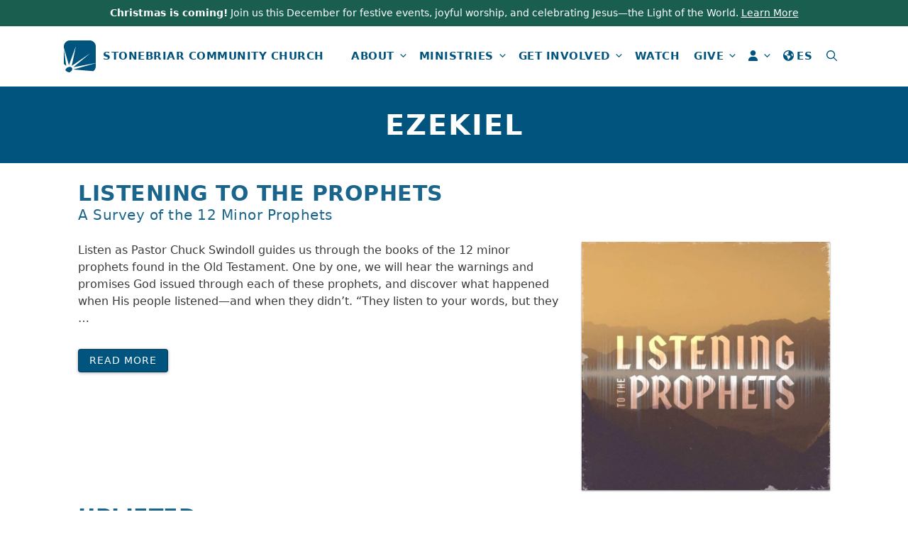

--- FILE ---
content_type: text/html; charset=UTF-8
request_url: https://www.stonebriar.org/category/book-of-the-bible/ezekiel/
body_size: 19649
content:
<!DOCTYPE html>
<html lang="en-US">
<head>
	<meta charset="UTF-8">
	<meta name="viewport" content="width=device-width, initial-scale=1"><title>Category: Ezekiel &#x2d; Stonebriar Community Church</title><link rel="preload" href="https://www.stonebriar.org/wp-content/uploads/2020/06/stonebriar-logo-blue.svg" as="image" fetchpriority="high"><link rel="preload" href="https://www.stonebriar.org/wp-content/uploads/2022/09/series-Listening-to-the-Prophets-768x768.jpg" as="image" imagesrcset="https://www.stonebriar.org/wp-content/uploads/2022/09/series-Listening-to-the-Prophets-768x768.jpg.webp 768w, https://www.stonebriar.org/wp-content/uploads/2022/09/series-Listening-to-the-Prophets-150x150@2x.jpg.webp 300w, https://www.stonebriar.org/wp-content/uploads/2022/09/series-Listening-to-the-Prophets-1024x1024.jpg.webp 1024w, https://www.stonebriar.org/wp-content/uploads/2022/09/series-Listening-to-the-Prophets-150x150.jpg.webp 150w, https://www.stonebriar.org/wp-content/uploads/2022/09/series-Listening-to-the-Prophets.jpg 1080w, https://www.stonebriar.org/wp-content/uploads/2022/09/series-Listening-to-the-Prophets-300x300@2x.jpg.webp 600w" imagesizes="(max-width: 768px) 100vw, 768px" fetchpriority="high">
<!--testing bm--><link rel='dns-prefetch' href='//api.reftagger.com'>
<link rel='dns-prefetch' href='//cdn.iubenda.com'>
<link rel='dns-prefetch' href='//cs.iubenda.com'>
<link rel='dns-prefetch' href='//www.googletagmanager.com'>
<link rel='dns-prefetch' href='//www.google-analytics.com'>
<link rel='dns-prefetch' href='//stonebriar.onlinegiving.org'>

<!-- The SEO Framework by Sybre Waaijer -->
<meta name="robots" content="max-snippet:-1,max-image-preview:large,max-video-preview:0" />
<link rel="canonical" href="https://www.stonebriar.org/category/book-of-the-bible/ezekiel/" />
<meta property="og:type" content="website" />
<meta property="og:locale" content="en_US" />
<meta property="og:site_name" content="Stonebriar Community Church" />
<meta property="og:title" content="Category: Ezekiel" />
<meta property="og:url" content="https://www.stonebriar.org/category/book-of-the-bible/ezekiel/" />
<meta property="og:image" content="https://www.stonebriar.org/wp-content/uploads/2021/04/social-share-stonebriar-love-god-love-others.jpg" />
<meta property="og:image:width" content="1200" />
<meta property="og:image:height" content="630" />
<meta property="og:image:alt" content="Love God. Love Others." />
<meta name="twitter:card" content="summary_large_image" />
<meta name="twitter:site" content="@stonebriar" />
<meta name="twitter:title" content="Category: Ezekiel" />
<meta name="twitter:image" content="https://www.stonebriar.org/wp-content/uploads/2021/04/social-share-stonebriar-love-god-love-others.jpg" />
<meta name="twitter:image:alt" content="Love God. Love Others." />
<meta name="google-site-verification" content="_cpAGRaVEHoENrv2wdyoeLrONXsmL3idBGwItVx32XA" />
<meta name="msvalidate.01" content="9D154CFC582BC8903917CD0CB827A41B" />
<meta name="yandex-verification" content="289ce99d5441e922" />
<script type="application/ld+json">{"@context":"https://schema.org","@graph":[{"@type":"WebSite","@id":"https://www.stonebriar.org/#/schema/WebSite","url":"https://www.stonebriar.org/","name":"Stonebriar Community Church","description":"Love God. Love Others.","inLanguage":"en-US","potentialAction":{"@type":"SearchAction","target":{"@type":"EntryPoint","urlTemplate":"https://www.stonebriar.org/search/{search_term_string}/"},"query-input":"required name=search_term_string"},"publisher":{"@type":"Organization","@id":"https://www.stonebriar.org/#/schema/Organization","name":"Stonebriar Community Church","url":"https://www.stonebriar.org/"}},{"@type":"CollectionPage","@id":"https://www.stonebriar.org/category/book-of-the-bible/ezekiel/","url":"https://www.stonebriar.org/category/book-of-the-bible/ezekiel/","name":"Category: Ezekiel &#x2d; Stonebriar Community Church","inLanguage":"en-US","isPartOf":{"@id":"https://www.stonebriar.org/#/schema/WebSite"},"breadcrumb":{"@type":"BreadcrumbList","@id":"https://www.stonebriar.org/#/schema/BreadcrumbList","itemListElement":[{"@type":"ListItem","position":1,"item":"https://www.stonebriar.org/","name":"Stonebriar Community Church"},{"@type":"ListItem","position":2,"item":"https://www.stonebriar.org/category/book-of-the-bible/","name":"Category: Book of the Bible"},{"@type":"ListItem","position":3,"name":"Category: Ezekiel"}]}}]}</script>
<!-- / The SEO Framework by Sybre Waaijer | 3.68ms meta | 0.49ms boot -->

<link rel='dns-prefetch' href='//my.stonebriar.org' />
<link rel='dns-prefetch' href='//stonebriar.onlinegiving.org' />
<style id='wp-img-auto-sizes-contain-inline-css'>
img:is([sizes=auto i],[sizes^="auto," i]){contain-intrinsic-size:3000px 1500px}
/*# sourceURL=wp-img-auto-sizes-contain-inline-css */
</style>
<link rel='stylesheet' id='PrayerEngineFrontendStyles-css' href='https://www.stonebriar.org/wp-content/plugins/prayerengine_plugin/css/pe_styles.css?ver=b9ace18d535f2f1d644349f620deb2a5' media='all' />
<link rel='stylesheet' id='generatepress-fonts-css' href='https://www.stonebriar.org/wp-content/uploads/generatepress/fonts/fonts.css?ver=1760632511' media='all' />
<style id='wp-block-library-inline-css'>
:root{--wp-block-synced-color:#7a00df;--wp-block-synced-color--rgb:122,0,223;--wp-bound-block-color:var(--wp-block-synced-color);--wp-editor-canvas-background:#ddd;--wp-admin-theme-color:#007cba;--wp-admin-theme-color--rgb:0,124,186;--wp-admin-theme-color-darker-10:#006ba1;--wp-admin-theme-color-darker-10--rgb:0,107,160.5;--wp-admin-theme-color-darker-20:#005a87;--wp-admin-theme-color-darker-20--rgb:0,90,135;--wp-admin-border-width-focus:2px}@media (min-resolution:192dpi){:root{--wp-admin-border-width-focus:1.5px}}.wp-element-button{cursor:pointer}:root .has-very-light-gray-background-color{background-color:#eee}:root .has-very-dark-gray-background-color{background-color:#313131}:root .has-very-light-gray-color{color:#eee}:root .has-very-dark-gray-color{color:#313131}:root .has-vivid-green-cyan-to-vivid-cyan-blue-gradient-background{background:linear-gradient(135deg,#00d084,#0693e3)}:root .has-purple-crush-gradient-background{background:linear-gradient(135deg,#34e2e4,#4721fb 50%,#ab1dfe)}:root .has-hazy-dawn-gradient-background{background:linear-gradient(135deg,#faaca8,#dad0ec)}:root .has-subdued-olive-gradient-background{background:linear-gradient(135deg,#fafae1,#67a671)}:root .has-atomic-cream-gradient-background{background:linear-gradient(135deg,#fdd79a,#004a59)}:root .has-nightshade-gradient-background{background:linear-gradient(135deg,#330968,#31cdcf)}:root .has-midnight-gradient-background{background:linear-gradient(135deg,#020381,#2874fc)}:root{--wp--preset--font-size--normal:16px;--wp--preset--font-size--huge:42px}.has-regular-font-size{font-size:1em}.has-larger-font-size{font-size:2.625em}.has-normal-font-size{font-size:var(--wp--preset--font-size--normal)}.has-huge-font-size{font-size:var(--wp--preset--font-size--huge)}.has-text-align-center{text-align:center}.has-text-align-left{text-align:left}.has-text-align-right{text-align:right}.has-fit-text{white-space:nowrap!important}#end-resizable-editor-section{display:none}.aligncenter{clear:both}.items-justified-left{justify-content:flex-start}.items-justified-center{justify-content:center}.items-justified-right{justify-content:flex-end}.items-justified-space-between{justify-content:space-between}.screen-reader-text{border:0;clip-path:inset(50%);height:1px;margin:-1px;overflow:hidden;padding:0;position:absolute;width:1px;word-wrap:normal!important}.screen-reader-text:focus{background-color:#ddd;clip-path:none;color:#444;display:block;font-size:1em;height:auto;left:5px;line-height:normal;padding:15px 23px 14px;text-decoration:none;top:5px;width:auto;z-index:100000}html :where(.has-border-color){border-style:solid}html :where([style*=border-top-color]){border-top-style:solid}html :where([style*=border-right-color]){border-right-style:solid}html :where([style*=border-bottom-color]){border-bottom-style:solid}html :where([style*=border-left-color]){border-left-style:solid}html :where([style*=border-width]){border-style:solid}html :where([style*=border-top-width]){border-top-style:solid}html :where([style*=border-right-width]){border-right-style:solid}html :where([style*=border-bottom-width]){border-bottom-style:solid}html :where([style*=border-left-width]){border-left-style:solid}html :where(img[class*=wp-image-]){height:auto;max-width:100%}:where(figure){margin:0 0 1em}html :where(.is-position-sticky){--wp-admin--admin-bar--position-offset:var(--wp-admin--admin-bar--height,0px)}@media screen and (max-width:600px){html :where(.is-position-sticky){--wp-admin--admin-bar--position-offset:0px}}

/*# sourceURL=wp-block-library-inline-css */
</style>
<style id='classic-theme-styles-inline-css'>
/*! This file is auto-generated */
.wp-block-button__link{color:#fff;background-color:#32373c;border-radius:9999px;box-shadow:none;text-decoration:none;padding:calc(.667em + 2px) calc(1.333em + 2px);font-size:1.125em}.wp-block-file__button{background:#32373c;color:#fff;text-decoration:none}
/*# sourceURL=/wp-includes/css/classic-themes.min.css */
</style>
<link rel="stylesheet" id="trp-popup-style-css" href="https://www.stonebriar.org/wp-content/cache/perfmatters/www.stonebriar.org/minify/b659a7ae2f6b.trp-popup.min.css?ver=b9ace18d535f2f1d644349f620deb2a5" media="all">
<link rel='stylesheet' id='ivory-search-styles-css' href='https://www.stonebriar.org/wp-content/plugins/add-search-to-menu-premium/public/css/ivory-search.min.css?ver=5.5.12' media='all' />
<link rel='stylesheet' id='passster-public-css' href='https://www.stonebriar.org/wp-content/plugins/content-protector/assets/public/passster-public.min.css?ver=4.2.20' media='all' />
<link rel='stylesheet' id='generate-widget-areas-css' href='https://www.stonebriar.org/wp-content/themes/generatepress/assets/css/components/widget-areas.min.css?ver=3.6.1' media='all' />
<link rel='stylesheet' id='generate-style-css' href='https://www.stonebriar.org/wp-content/themes/generatepress/assets/css/main.min.css?ver=3.6.1' media='all' />
<style id='generate-style-inline-css'>
#nav-below {display:none;}.resize-featured-image .post-image img {width: 350px;}
.is-right-sidebar{width:25%;}.is-left-sidebar{width:25%;}.site-content .content-area{width:100%;}@media (max-width: 768px){.main-navigation .menu-toggle,.sidebar-nav-mobile:not(#sticky-placeholder){display:block;}.main-navigation ul,.gen-sidebar-nav,.main-navigation:not(.slideout-navigation):not(.toggled) .main-nav > ul,.has-inline-mobile-toggle #site-navigation .inside-navigation > *:not(.navigation-search):not(.main-nav){display:none;}.nav-align-right .inside-navigation,.nav-align-center .inside-navigation{justify-content:space-between;}}
.dynamic-author-image-rounded{border-radius:100%;}.dynamic-featured-image, .dynamic-author-image{vertical-align:middle;}.one-container.blog .dynamic-content-template:not(:last-child), .one-container.archive .dynamic-content-template:not(:last-child){padding-bottom:0px;}.dynamic-entry-excerpt > p:last-child{margin-bottom:0px;}
.page-hero{background-color:#00547e;color:#ffffff;padding-top:30px;padding-bottom:30px;text-align:center;}.page-hero h1, .page-hero h2, .page-hero h3, .page-hero h4, .page-hero h5, .page-hero h6{color:#ffffff;}.inside-page-hero > *:last-child{margin-bottom:0px;}.page-hero a, .page-hero a:visited{color:#ffffff;}.page-hero time.updated{display:none;}.page-hero a:hover{color:#ffffff;}@media (max-width:768px){.page-hero{padding-top:15px;padding-bottom:15px;}}
/*# sourceURL=generate-style-inline-css */
</style>
<link rel="stylesheet" id="trp-language-switcher-v2-css" href="https://www.stonebriar.org/wp-content/cache/perfmatters/www.stonebriar.org/minify/165a675dba76.trp-language-switcher-v2.min.css?ver=3.0.5" media="all">
<link rel='stylesheet' id='fancybox-css' href='https://www.stonebriar.org/wp-content/plugins/easy-fancybox/fancybox/2.2.0/jquery.fancybox.min.css?ver=b9ace18d535f2f1d644349f620deb2a5' media='screen' />
<link rel='stylesheet' id='generatepress-dynamic-css' href='https://www.stonebriar.org/wp-content/uploads/generatepress/style.min.css?ver=1764692378' media='all' />
<link rel="stylesheet" id="generate-child-css" href="https://www.stonebriar.org/wp-content/cache/perfmatters/www.stonebriar.org/minify/1535997d8633.style.min.css?ver=1763140813" media="all">
<link rel='stylesheet' id='generate-blog-css' href='https://www.stonebriar.org/wp-content/plugins/gp-premium/blog/functions/css/style.min.css?ver=2.5.5' media='all' />
<link rel='stylesheet' id='generate-offside-css' href='https://www.stonebriar.org/wp-content/plugins/gp-premium/menu-plus/functions/css/offside.min.css?ver=2.5.5' media='all' />
<style id='generate-offside-inline-css'>
:root{--gp-slideout-width:265px;}.slideout-navigation.main-navigation{background-color:#00547e;}.slideout-navigation.main-navigation .main-nav ul li a{color:#ffffff;font-weight:600;text-transform:uppercase;font-size:18px;}.slideout-navigation.main-navigation ul ul{background-color:#f3f3f2;}.slideout-navigation.main-navigation .main-nav ul ul li a{color:#00547e;}.slideout-navigation.main-navigation.do-overlay .main-nav ul ul li a{font-size:1em;font-size:17px;}@media (max-width:768px){.slideout-navigation.main-navigation .main-nav ul li a{font-size:18px;}.slideout-navigation.main-navigation .main-nav ul ul li a{font-size:17px;}}.slideout-navigation.main-navigation .main-nav ul li:not([class*="current-menu-"]):hover > a, .slideout-navigation.main-navigation .main-nav ul li:not([class*="current-menu-"]):focus > a, .slideout-navigation.main-navigation .main-nav ul li.sfHover:not([class*="current-menu-"]) > a{color:#ffffff;background-color:#00547e;}.slideout-navigation.main-navigation .main-nav ul ul li:not([class*="current-menu-"]):hover > a, .slideout-navigation.main-navigation .main-nav ul ul li:not([class*="current-menu-"]):focus > a, .slideout-navigation.main-navigation .main-nav ul ul li.sfHover:not([class*="current-menu-"]) > a{color:#00547e;background-color:rgba(0,0,0,0.1);}.slideout-navigation.main-navigation .main-nav ul li[class*="current-menu-"] > a{color:#ffffff;background-color:rgba(255,255,255,0.1);}.slideout-navigation.main-navigation .main-nav ul ul li[class*="current-menu-"] > a{color:#00547e;background-color:rgba(0,0,0,0.05);}.slideout-navigation, .slideout-navigation a{color:#ffffff;}.slideout-navigation button.slideout-exit{color:#ffffff;padding-left:10px;padding-right:10px;}.slide-opened nav.toggled .menu-toggle:before{display:none;}@media (max-width: 768px){.menu-bar-item.slideout-toggle{display:none;}}
/*# sourceURL=generate-offside-inline-css */
</style>
<link rel='stylesheet' id='generate-navigation-branding-css' href='https://www.stonebriar.org/wp-content/plugins/gp-premium/menu-plus/functions/css/navigation-branding-flex.min.css?ver=2.5.5' media='all' />
<style id='generate-navigation-branding-inline-css'>
@media (max-width: 768px){.site-header, #site-navigation, #sticky-navigation{display:none !important;opacity:0.0;}#mobile-header{display:block !important;width:100% !important;}#mobile-header .main-nav > ul{display:none;}#mobile-header.toggled .main-nav > ul, #mobile-header .menu-toggle, #mobile-header .mobile-bar-items{display:block;}#mobile-header .main-nav{-ms-flex:0 0 100%;flex:0 0 100%;-webkit-box-ordinal-group:5;-ms-flex-order:4;order:4;}}.main-navigation.has-branding.grid-container .navigation-branding, .main-navigation.has-branding:not(.grid-container) .inside-navigation:not(.grid-container) .navigation-branding{margin-left:10px;}.main-navigation .sticky-navigation-logo, .main-navigation.navigation-stick .site-logo:not(.mobile-header-logo){display:none;}.main-navigation.navigation-stick .sticky-navigation-logo{display:block;}.navigation-branding img, .site-logo.mobile-header-logo img{height:45px;width:auto;}.navigation-branding .main-title{line-height:45px;}@media (max-width: 1110px){#site-navigation .navigation-branding, #sticky-navigation .navigation-branding{margin-left:10px;}}@media (max-width: 768px){.main-navigation.has-branding.nav-align-center .menu-bar-items, .main-navigation.has-sticky-branding.navigation-stick.nav-align-center .menu-bar-items{margin-left:auto;}.navigation-branding{margin-right:auto;margin-left:10px;}.navigation-branding .main-title, .mobile-header-navigation .site-logo{margin-left:10px;}.navigation-branding img, .site-logo.mobile-header-logo{height:55px;}.navigation-branding .main-title{line-height:55px;}}
/*# sourceURL=generate-navigation-branding-inline-css */
</style>
<link rel='stylesheet' id='__EPYT__style-css' href='https://www.stonebriar.org/wp-content/plugins/youtube-embed-plus/styles/ytprefs.min.css?ver=14.2.3.2' media='all' />
<style id='__EPYT__style-inline-css'>

                .epyt-gallery-thumb {
                        width: 33.333%;
                }
                
                         @media (min-width:0px) and (max-width: 440px) {
                            .epyt-gallery-rowbreak {
                                display: none;
                            }
                            .epyt-gallery-allthumbs[class*="epyt-cols"] .epyt-gallery-thumb {
                                width: 100% !important;
                            }
                          }
/*# sourceURL=__EPYT__style-inline-css */
</style>
<link rel="stylesheet" id="editor-styles-css" href="https://www.stonebriar.org/wp-content/cache/perfmatters/www.stonebriar.org/minify/e769e5a3dfb6.style-editor.min.css?ver=b9ace18d535f2f1d644349f620deb2a5" media="all">
<script src="https://www.stonebriar.org/wp-includes/js/jquery/jquery.min.js?ver=3.7.1" id="jquery-core-js"></script>
<script id="PrayerEngineFrontendJavascript-js-extra">
var peajax = {"ajaxurl":"https://www.stonebriar.org/wp-admin/admin-ajax.php"};
//# sourceURL=PrayerEngineFrontendJavascript-js-extra
</script>
<script src="https://www.stonebriar.org/wp-content/cache/perfmatters/www.stonebriar.org/minify/6c54a9578afd.prayerwall210.min.js?ver=b9ace18d535f2f1d644349f620deb2a5" id="PrayerEngineFrontendJavascript-js"></script>
<script id="trp-language-cookie-js-extra">
var trp_language_cookie_data = {"abs_home":"https://www.stonebriar.org","url_slugs":{"en_US":"en","es_ES":"es"},"cookie_name":"trp_language","cookie_age":"30","cookie_path":"/","default_language":"en_US","publish_languages":["en_US","es_ES"],"trp_ald_ajax_url":"https://www.stonebriar.org/wp-content/plugins/translatepress-business/add-ons-pro/automatic-language-detection/includes/trp-ald-ajax.php","detection_method":"browser-ip","popup_option":"popup","popup_type":"normal_popup","popup_textarea":"\u003Cspan class='no-translate en_US'\u003EWe\u2019ve detected your browser is set to a different language. Would you like to view the website in:\u003C/span\u003E\u003Cspan class='no-translate es_ES'\u003EHemos detectado que su navegador est\u00e1 configurado en otro idioma. \u00bfDesea ver el sitio web en:\u003C/span\u003E","popup_textarea_change_button":"Aceptar","popup_textarea_close_button":"Cancelar","iso_codes":{"en_US":"en","es_ES":"es"},"language_urls":{"en_US":"https://www.stonebriar.org/category/book-of-the-bible/ezekiel/","es_ES":"https://www.stonebriar.org/es/categoria/libro-de-la-biblia/ezequiel/"},"english_name":{"en_US":"English","es_ES":"Espa\u00f1ol"},"is_iphone_user_check":""};
//# sourceURL=trp-language-cookie-js-extra
</script>
<script src="https://www.stonebriar.org/wp-content/cache/perfmatters/www.stonebriar.org/minify/112e77eb4f92.trp-language-cookie.min.js?ver=1.1.1" id="trp-language-cookie-js"></script>
<script src="https://www.stonebriar.org/wp-content/plugins/content-protector/assets/public/cookie.js?ver=b9ace18d535f2f1d644349f620deb2a5" id="passster-cookie-js"></script>
<script id="passster-public-js-extra">
var ps_ajax = {"ajax_url":"https://www.stonebriar.org/wp-admin/admin-ajax.php","nonce":"810a9da010","hash_nonce":"dfabdc575c","logout_nonce":"13c49dd9c3","post_id":"38455","shortcodes":[],"permalink":"https://www.stonebriar.org/watch/listening-to-the-prophets/","cookie_duration_unit":"minutes","cookie_duration":"5","disable_cookie":"","unlock_mode":""};
//# sourceURL=passster-public-js-extra
</script>
<script src="https://www.stonebriar.org/wp-content/plugins/content-protector/assets/public/passster-public.min.js?ver=4.2.20" id="passster-public-js"></script>
<script src="https://www.stonebriar.org/wp-content/cache/perfmatters/www.stonebriar.org/minify/53fe22390ddb.trp-frontend-language-switcher.min.js?ver=3.0.5" id="trp-language-switcher-js-v2-js"></script>
<script id="__ytprefs__-js-extra">
var _EPYT_ = {"ajaxurl":"https://www.stonebriar.org/wp-admin/admin-ajax.php","security":"b8372fc6bc","gallery_scrolloffset":"20","eppathtoscripts":"https://www.stonebriar.org/wp-content/plugins/youtube-embed-plus/scripts/","eppath":"https://www.stonebriar.org/wp-content/plugins/youtube-embed-plus/","epresponsiveselector":"[\"iframe.__youtube_prefs__\",\"iframe[src*='youtube.com']\",\"iframe[src*='youtube-nocookie.com']\",\"iframe[data-ep-src*='youtube.com']\",\"iframe[data-ep-src*='youtube-nocookie.com']\",\"iframe[data-ep-gallerysrc*='youtube.com']\"]","epdovol":"1","version":"14.2.3.2","evselector":"iframe.__youtube_prefs__[src], iframe[src*=\"youtube.com/embed/\"], iframe[src*=\"youtube-nocookie.com/embed/\"]","ajax_compat":"","maxres_facade":"eager","ytapi_load":"light","pause_others":"1","stopMobileBuffer":"1","facade_mode":"","not_live_on_channel":""};
//# sourceURL=__ytprefs__-js-extra
</script>
<script defer src="https://www.stonebriar.org/wp-content/plugins/youtube-embed-plus/scripts/ytprefs.min.js?ver=14.2.3.2" id="__ytprefs__-js"></script>
<!-- Display fixes for Internet Explorer -->
	<!--[if lte IE 6]>
	<link href="https://www.stonebriar.org/wp-content/plugins/prayerengine_plugin/css/ie6_fix.css" rel="stylesheet" type="text/css" />
	<![endif]-->
	<!--[if IE 7]>
	<link href="https://www.stonebriar.org/wp-content/plugins/prayerengine_plugin/css/ie7_fix.css" rel="stylesheet" type="text/css" />
	<![endif]-->
	<!--[if IE 8]>
	<link href="https://www.stonebriar.org/wp-content/plugins/prayerengine_plugin/css/ie8_fix.css" rel="stylesheet" type="text/css" />
	<![endif]-->
	<!-- end display fixes for Internet Explorer --><link rel="alternate" hreflang="en-US" href="https://www.stonebriar.org/category/book-of-the-bible/ezekiel/"/>
<link rel="alternate" hreflang="es-ES" href="https://www.stonebriar.org/es/categoria/libro-de-la-biblia/ezequiel/"/>
<link rel="alternate" hreflang="en" href="https://www.stonebriar.org/category/book-of-the-bible/ezekiel/"/>
<link rel="alternate" hreflang="es" href="https://www.stonebriar.org/es/categoria/libro-de-la-biblia/ezequiel/"/>
        <style>
            .passster-form {
                max-width: 600px !important;
             margin: 0 auto !important;
                        }

            .passster-form > form {
                background: #f2f2f3;
                padding: 20px 20px 20px 20px;
                margin: 30px 30px 30px 30px;
                border-radius: 0px;
            }

            .passster-form .ps-form-headline {
                font-size: 24px;
                font-weight: 700;
                color: #00547e;
            }

            .passster-form p {
                font-size: 16px;
                font-weight: 400;
                color: #000;
            }

            .passster-submit, .passster-submit-recaptcha,
			.passster-submit, .passster-submit-turnstile {
                background: #00547e;
                padding: 10px 10px 10px 10px;
                margin: 10 10 10 10;
                border-radius: 4px;
                font-size: 16pxpx;
                font-weight: 700;
                color: #fff;
            }

            .passster-submit:hover, .passster-submit-recaptcha:hover,
            .passster-submit:hover, .passster-submit-turnstile:hover {
                background: #2b2b2c;
                color: #fff;
            }
        </style>
							<!-- Google Analytics tracking code output by Beehive Analytics -->
						<script async src="https://www.googletagmanager.com/gtag/js?id=G-XF25W8NJ75&l=beehiveDataLayer"></script>
		<script>
						window.beehiveDataLayer = window.beehiveDataLayer || [];
			function beehive_ga() {beehiveDataLayer.push(arguments);}
			beehive_ga('js', new Date())
						beehive_ga('config', 'G-XF25W8NJ75', {
				'anonymize_ip': true,
				'allow_google_signals': false,
			})
					</script>
		<link href="https://www.stonebriar.org/wp-content/themes/stonebriar/fontawesome/css/all.min.css" rel="stylesheet">
<script id="gp-elements-head_sns">
var getUrlParameter = function getUrlParameter(sParam) {
	var sPageURL = decodeURIComponent(window.location.search.substring(1)),
		sURLVariables = sPageURL.split('&'),
		sParameterName,
		i;

	for (i = 0; i < sURLVariables.length; i++) {
		sParameterName = sURLVariables[i].split('=');

		if (sParameterName[0] === sParam) {
			return sParameterName[1] === undefined ? true : sParameterName[1];
		}
	}
};
</script>		<style id="wp-custom-css">
			/* TEMP Hide wpadmin bar on mobile */
@media screen and (max-width: 600px) {
	html { margin-top: 0 !important;}
	#wpadminbar{ display: none; }
}

#main a {
	font-weight: bold;
}
#main .subnav a,
#main .summaries a,
#main .tiles a,
#main a.button,
#main a[href^="mailto:"],
#main a.rtBibleRef {
	font-weight: normal;
}

.top-bar a {
	font-weight: normal;
	text-decoration: underline;
}




/* Hide topbar */
/*
hide only on homepage
body:not(.home) .top-bar {
    display: none;
}
*/

/* hide everywhere:
body .top-bar {
    display: none;
}
*/

/* April Fools 
.gp-icon.icon-menu-bars svg:first-child {
	display: none;
}
.gp-icon.icon-menu-bars:before{
	content: '\f805';
	font-family: 'Font Awesome 5 Free';
	font-size: 1.33333em;
	line-height: 0.75em;
}
Day */


/* Keep 1 and 2 messages aligned to left of page. 
.widget_siteorigin-panels-postloop .message-loop > article.message:nth-last-child(1):last-child:last-child {
	margin-right: auto;
	margin-bottom: 30px !important;
}
.widget_siteorigin-panels-postloop .message-loop > article.message:nth-last-child(2):first-child + article.message {
	margin-right: auto;
}
*/

/*
.event-date-range {
	background: yellow;
}

.event-date-range .start-time {
	background: pink;
}
.event-date-range .end-time {
	background: limegreen;
}

.event-date-range .day-of-week,
.event-date-range .day-of-week + .separator {
	display: none;
}

.event-date-range .month[val="Mar"]:after{ 
	background: lightgray;
	content: "ch";
}

/* Convert month numbers to month text 
.event-date-range .month[ val="Jan"]:after{ 
	content: "January";
}
.event-date-range .month[ val="Feb"]:after{ content: "February"; }
.event-date-range .month[ val="Mar"]:after{ content: "March"; }
.event-date-range .month[ val="Apr"]:after{ content: "April"; }
.event-date-range .month[ val="May"]:after{ content: "May"; }
.event-date-range .month[ val="Jun"]:after{ content: "June"; }
.event-date-range .month[ val="Jul"]:after{ content: "July"; }
.event-date-range .month[ val="Aug"]:after{ content: "August"; }
.event-date-range .month[ val="Sep"]:after{ content: "September"; }
.event-date-range .month[val="Oct"]:after{ content: "October"; }
.event-date-range .month[val="Nov"]:after{ content: "November"; }
.event-date-range .month[val="Dec"]:after{ content: "December"; }*/		</style>
		<style type="text/css" media="screen">.is-menu path.search-icon-path { fill: #848484;}body .popup-search-close:after, body .search-close:after { border-color: #848484;}body .popup-search-close:before, body .search-close:before { border-color: #848484;}</style><noscript><style>.perfmatters-lazy[data-src]{display:none !important;}</style></noscript><style>.perfmatters-lazy-youtube{position:relative;width:100%;max-width:100%;height:0;padding-bottom:56.23%;overflow:hidden}.perfmatters-lazy-youtube img{position:absolute;top:0;right:0;bottom:0;left:0;display:block;width:100%;max-width:100%;height:auto;margin:auto;border:none;cursor:pointer;transition:.5s all;-webkit-transition:.5s all;-moz-transition:.5s all}.perfmatters-lazy-youtube img:hover{-webkit-filter:brightness(75%)}.perfmatters-lazy-youtube .play{position:absolute;top:50%;left:50%;right:auto;width:68px;height:48px;margin-left:-34px;margin-top:-24px;background:url(https://www.stonebriar.org/wp-content/plugins/perfmatters/img/youtube.svg) no-repeat;background-position:center;background-size:cover;pointer-events:none;filter:grayscale(1)}.perfmatters-lazy-youtube:hover .play{filter:grayscale(0)}.perfmatters-lazy-youtube iframe{position:absolute;top:0;left:0;width:100%;height:100%;z-index:99}.wp-has-aspect-ratio .wp-block-embed__wrapper{position:relative;}.wp-has-aspect-ratio .perfmatters-lazy-youtube{position:absolute;top:0;right:0;bottom:0;left:0;width:100%;height:100%;padding-bottom:0}.perfmatters-lazy.pmloaded,.perfmatters-lazy.pmloaded>img,.perfmatters-lazy>img.pmloaded,.perfmatters-lazy[data-ll-status=entered]{animation:500ms pmFadeIn}@keyframes pmFadeIn{0%{opacity:0}100%{opacity:1}}</style><link rel="stylesheet" id="sow-social-media-buttons-flat-719bf45610e1-css" href="https://www.stonebriar.org/wp-content/cache/perfmatters/www.stonebriar.org/minify/1f434d33077b.sow-social-media-buttons-flat-719bf45610e1.min.css?ver=b9ace18d535f2f1d644349f620deb2a5" media="all">
<link rel='stylesheet' id='siteorigin-widget-icon-font-fontawesome-css' href='https://www.stonebriar.org/wp-content/plugins/so-widgets-bundle/icons/fontawesome/style.css?ver=b9ace18d535f2f1d644349f620deb2a5' media='all' />
<link rel="stylesheet" id="sow-image-default-c67d20f9f743-css" href="https://www.stonebriar.org/wp-content/cache/perfmatters/www.stonebriar.org/minify/1b8c911c45ef.sow-image-default-c67d20f9f743.min.css?ver=b9ace18d535f2f1d644349f620deb2a5" media="all">
<link rel='stylesheet' id='siteorigin-panels-front-css' href='https://www.stonebriar.org/wp-content/plugins/siteorigin-panels/css/front-flex.min.css?ver=2.33.4' media='all' />
</head>

<body class="archive category category-ezekiel category-198 wp-custom-logo wp-embed-responsive wp-theme-generatepress wp-child-theme-stonebriar post-image-below-header post-image-aligned-right infinite-scroll slideout-enabled slideout-mobile sticky-menu-fade sticky-enabled both-sticky-menu mobile-header mobile-header-logo mobile-header-sticky translatepress-en_US generatepress no-sidebar nav-below-header one-container header-aligned-left dropdown-hover" itemtype="https://schema.org/Blog" itemscope>
	<a class="screen-reader-text skip-link" href="#content" title="Skip to content">Skip to content</a>		<div class="top-bar top-bar-align-center">
			<div class="inside-top-bar grid-container">
				<aside id="sow-editor-45" class="widget inner-padding widget_sow-editor"><div
			
			class="so-widget-sow-editor so-widget-sow-editor-base"
			
		><h2 class="widget-title">Christmas</h2>
<div class="siteorigin-widget-tinymce textwidget">
	<p><strong>Christmas is coming!</strong> Join us this December for festive events, joyful worship, and celebrating Jesus—the Light of the World. <a href="https://www.stonebriar.org/christmas/">Learn More</a></p>
</div>
</div></aside>			</div>
		</div>
				<nav id="mobile-header" itemtype="https://schema.org/SiteNavigationElement" itemscope class="main-navigation mobile-header-navigation has-branding has-sticky-branding has-menu-bar-items">
			<div class="inside-navigation grid-container grid-parent">
				<div class="site-logo mobile-header-logo">
						<a href="https://www.stonebriar.org/" title="Stonebriar Community Church" rel="home">
							<img data-perfmatters-preload src="https://www.stonebriar.org/wp-content/uploads/2020/06/stonebriar-logo-blue.svg" alt="Stonebriar Community Church" class="is-logo-image" width height fetchpriority="high">
						</a>
					</div>					<button class="menu-toggle" aria-controls="mobile-menu" aria-expanded="false">
						<span class="gp-icon icon-menu-bars"><svg viewBox="0 0 512 512" aria-hidden="true" xmlns="http://www.w3.org/2000/svg" width="1em" height="1em"><path d="M0 96c0-13.255 10.745-24 24-24h464c13.255 0 24 10.745 24 24s-10.745 24-24 24H24c-13.255 0-24-10.745-24-24zm0 160c0-13.255 10.745-24 24-24h464c13.255 0 24 10.745 24 24s-10.745 24-24 24H24c-13.255 0-24-10.745-24-24zm0 160c0-13.255 10.745-24 24-24h464c13.255 0 24 10.745 24 24s-10.745 24-24 24H24c-13.255 0-24-10.745-24-24z" /></svg><svg viewBox="0 0 512 512" aria-hidden="true" xmlns="http://www.w3.org/2000/svg" width="1em" height="1em"><path d="M71.029 71.029c9.373-9.372 24.569-9.372 33.942 0L256 222.059l151.029-151.03c9.373-9.372 24.569-9.372 33.942 0 9.372 9.373 9.372 24.569 0 33.942L289.941 256l151.03 151.029c9.372 9.373 9.372 24.569 0 33.942-9.373 9.372-24.569 9.372-33.942 0L256 289.941l-151.029 151.03c-9.373 9.372-24.569 9.372-33.942 0-9.372-9.373-9.372-24.569 0-33.942L222.059 256 71.029 104.971c-9.372-9.373-9.372-24.569 0-33.942z" /></svg></span><span class="screen-reader-text">Menu</span>					</button>
					<div id="mobile-menu" class="main-nav"><ul id="menu-main-navigation" class=" menu sf-menu"><li id="menu-item-16452" class="menu-item menu-item-type-custom menu-item-object-custom menu-item-has-children menu-item-16452"><a href="#">About<span role="presentation" class="dropdown-menu-toggle"><span class="gp-icon icon-arrow"><svg viewBox="0 0 330 512" aria-hidden="true" xmlns="http://www.w3.org/2000/svg" width="1em" height="1em"><path d="M305.913 197.085c0 2.266-1.133 4.815-2.833 6.514L171.087 335.593c-1.7 1.7-4.249 2.832-6.515 2.832s-4.815-1.133-6.515-2.832L26.064 203.599c-1.7-1.7-2.832-4.248-2.832-6.514s1.132-4.816 2.832-6.515l14.162-14.163c1.7-1.699 3.966-2.832 6.515-2.832 2.266 0 4.815 1.133 6.515 2.832l111.316 111.317 111.316-111.317c1.7-1.699 4.249-2.832 6.515-2.832s4.815 1.133 6.515 2.832l14.162 14.163c1.7 1.7 2.833 4.249 2.833 6.515z" /></svg></span></span></a>
<ul class="sub-menu">
	<li id="menu-item-17299" class="menu-item menu-item-type-post_type menu-item-object-page menu-item-has-children menu-item-17299"><a href="https://www.stonebriar.org/welcome/">Welcome<span role="presentation" class="dropdown-menu-toggle"><span class="gp-icon icon-arrow-right"><svg viewBox="0 0 192 512" aria-hidden="true" xmlns="http://www.w3.org/2000/svg" width="1em" height="1em" fill-rule="evenodd" clip-rule="evenodd" stroke-linejoin="round" stroke-miterlimit="1.414"><path d="M178.425 256.001c0 2.266-1.133 4.815-2.832 6.515L43.599 394.509c-1.7 1.7-4.248 2.833-6.514 2.833s-4.816-1.133-6.515-2.833l-14.163-14.162c-1.699-1.7-2.832-3.966-2.832-6.515 0-2.266 1.133-4.815 2.832-6.515l111.317-111.316L16.407 144.685c-1.699-1.7-2.832-4.249-2.832-6.515s1.133-4.815 2.832-6.515l14.163-14.162c1.7-1.7 4.249-2.833 6.515-2.833s4.815 1.133 6.514 2.833l131.994 131.993c1.7 1.7 2.832 4.249 2.832 6.515z" fill-rule="nonzero" /></svg></span></span></a>
	<ul class="sub-menu">
		<li id="menu-item-20851" class="menu-item menu-item-type-post_type menu-item-object-page menu-item-20851"><a href="https://www.stonebriar.org/welcome/sundays-at-stonebriar/">Sundays at Stonebriar</a></li>
		<li id="menu-item-20895" class="menu-item menu-item-type-post_type menu-item-object-page menu-item-20895"><a href="https://www.stonebriar.org/welcome/weekdays-at-stonebriar/">Weekdays at Stonebriar</a></li>
	</ul>
</li>
	<li id="menu-item-18586" class="menu-item menu-item-type-post_type menu-item-object-page menu-item-18586"><a href="https://www.stonebriar.org/who-we-are/">Who We Are</a></li>
	<li id="menu-item-16453" class="menu-item menu-item-type-post_type menu-item-object-page menu-item-16453"><a href="https://www.stonebriar.org/meet-our-team/">Meet Our Team</a></li>
	<li id="menu-item-17213" class="menu-item menu-item-type-post_type menu-item-object-page menu-item-17213"><a href="https://www.stonebriar.org/reserve-our-facilities/">Reserve Our Facilities</a></li>
</ul>
</li>
<li id="menu-item-19613" class="menu-item menu-item-type-custom menu-item-object-custom menu-item-has-children menu-item-19613"><a href="#">Ministries<span role="presentation" class="dropdown-menu-toggle"><span class="gp-icon icon-arrow"><svg viewBox="0 0 330 512" aria-hidden="true" xmlns="http://www.w3.org/2000/svg" width="1em" height="1em"><path d="M305.913 197.085c0 2.266-1.133 4.815-2.833 6.514L171.087 335.593c-1.7 1.7-4.249 2.832-6.515 2.832s-4.815-1.133-6.515-2.832L26.064 203.599c-1.7-1.7-2.832-4.248-2.832-6.514s1.132-4.816 2.832-6.515l14.162-14.163c1.7-1.699 3.966-2.832 6.515-2.832 2.266 0 4.815 1.133 6.515 2.832l111.316 111.317 111.316-111.317c1.7-1.699 4.249-2.832 6.515-2.832s4.815 1.133 6.515 2.832l14.162 14.163c1.7 1.7 2.833 4.249 2.833 6.515z" /></svg></span></span></a>
<ul class="sub-menu">
	<li id="menu-item-3752" class="menu-item menu-item-type-post_type menu-item-object-page menu-item-has-children menu-item-3752"><a href="https://www.stonebriar.org/adults/">Adults<span role="presentation" class="dropdown-menu-toggle"><span class="gp-icon icon-arrow-right"><svg viewBox="0 0 192 512" aria-hidden="true" xmlns="http://www.w3.org/2000/svg" width="1em" height="1em" fill-rule="evenodd" clip-rule="evenodd" stroke-linejoin="round" stroke-miterlimit="1.414"><path d="M178.425 256.001c0 2.266-1.133 4.815-2.832 6.515L43.599 394.509c-1.7 1.7-4.248 2.833-6.514 2.833s-4.816-1.133-6.515-2.833l-14.163-14.162c-1.699-1.7-2.832-3.966-2.832-6.515 0-2.266 1.133-4.815 2.832-6.515l111.317-111.316L16.407 144.685c-1.699-1.7-2.832-4.249-2.832-6.515s1.133-4.815 2.832-6.515l14.163-14.162c1.7-1.7 4.249-2.833 6.515-2.833s4.815 1.133 6.514 2.833l131.994 131.993c1.7 1.7 2.832 4.249 2.832 6.515z" fill-rule="nonzero" /></svg></span></span></a>
	<ul class="sub-menu">
		<li id="menu-item-3512" class="menu-item menu-item-type-post_type menu-item-object-page menu-item-3512"><a href="https://www.stonebriar.org/men/">Men</a></li>
		<li id="menu-item-3753" class="menu-item menu-item-type-post_type menu-item-object-page menu-item-3753"><a href="https://www.stonebriar.org/women/">Women</a></li>
		<li id="menu-item-44997" class="menu-item menu-item-type-post_type menu-item-object-page menu-item-44997"><a href="https://www.stonebriar.org/young-adults/">Young Adults</a></li>
		<li id="menu-item-15415" class="menu-item menu-item-type-post_type menu-item-object-page menu-item-15415"><a href="https://www.stonebriar.org/marriage/">Marriage</a></li>
		<li id="menu-item-19529" class="menu-item menu-item-type-post_type menu-item-object-page menu-item-19529"><a href="https://www.stonebriar.org/senior-adults/">Senior Adults</a></li>
		<li id="menu-item-32566" class="menu-item menu-item-type-post_type menu-item-object-page menu-item-32566"><a href="https://www.stonebriar.org/adults/online-ministry/">Online Ministry</a></li>
		<li id="menu-item-3153" class="hidden menu-item menu-item-type-custom menu-item-object-custom menu-item-3153"><a href="https://www.stonebriar.org/groups-programs/?lifestageid=10&#038;subnav=adults&#038;subnav_item=adults&#038;adult_search=1">Groups</a></li>
		<li id="menu-item-29005" class="menu-item menu-item-type-post_type menu-item-object-page menu-item-29005"><a href="https://www.stonebriar.org/adults/community-groups/">Community Groups <span style="display: none">Group</span></a></li>
	</ul>
</li>
	<li id="menu-item-1574" class="menu-item menu-item-type-post_type menu-item-object-page menu-item-has-children menu-item-1574"><a href="https://www.stonebriar.org/family/">Families<span role="presentation" class="dropdown-menu-toggle"><span class="gp-icon icon-arrow-right"><svg viewBox="0 0 192 512" aria-hidden="true" xmlns="http://www.w3.org/2000/svg" width="1em" height="1em" fill-rule="evenodd" clip-rule="evenodd" stroke-linejoin="round" stroke-miterlimit="1.414"><path d="M178.425 256.001c0 2.266-1.133 4.815-2.832 6.515L43.599 394.509c-1.7 1.7-4.248 2.833-6.514 2.833s-4.816-1.133-6.515-2.833l-14.163-14.162c-1.699-1.7-2.832-3.966-2.832-6.515 0-2.266 1.133-4.815 2.832-6.515l111.317-111.316L16.407 144.685c-1.699-1.7-2.832-4.249-2.832-6.515s1.133-4.815 2.832-6.515l14.163-14.162c1.7-1.7 4.249-2.833 6.515-2.833s4.815 1.133 6.514 2.833l131.994 131.993c1.7 1.7 2.832 4.249 2.832 6.515z" fill-rule="nonzero" /></svg></span></span></a>
	<ul class="sub-menu">
		<li id="menu-item-2367" class="menu-item menu-item-type-post_type menu-item-object-page menu-item-2367"><a href="https://www.stonebriar.org/early-childhood/">Early Childhood</a></li>
		<li id="menu-item-2366" class="menu-item menu-item-type-post_type menu-item-object-page menu-item-2366"><a href="https://www.stonebriar.org/elementary/">Elementary</a></li>
		<li id="menu-item-2365" class="menu-item menu-item-type-post_type menu-item-object-page menu-item-2365"><a href="https://www.stonebriar.org/middle-school/">Middle School</a></li>
		<li id="menu-item-2364" class="menu-item menu-item-type-post_type menu-item-object-page menu-item-2364"><a href="https://www.stonebriar.org/high-school/">High School</a></li>
		<li id="menu-item-3148" class="menu-item menu-item-type-post_type menu-item-object-page menu-item-3148"><a href="https://www.stonebriar.org/awana/">Awana</a></li>
		<li id="menu-item-15416" class="menu-item menu-item-type-post_type menu-item-object-page menu-item-15416"><a href="https://www.stonebriar.org/family/parenting/">Parenting</a></li>
		<li id="menu-item-24267" class="menu-item menu-item-type-post_type menu-item-object-page menu-item-24267"><a href="https://www.stonebriar.org/special-needs/">Special Needs</a></li>
	</ul>
</li>
	<li id="menu-item-2629" class="menu-item menu-item-type-post_type menu-item-object-page menu-item-has-children menu-item-2629"><a href="https://www.stonebriar.org/care-and-support/">Care &#038; Support<span role="presentation" class="dropdown-menu-toggle"><span class="gp-icon icon-arrow-right"><svg viewBox="0 0 192 512" aria-hidden="true" xmlns="http://www.w3.org/2000/svg" width="1em" height="1em" fill-rule="evenodd" clip-rule="evenodd" stroke-linejoin="round" stroke-miterlimit="1.414"><path d="M178.425 256.001c0 2.266-1.133 4.815-2.832 6.515L43.599 394.509c-1.7 1.7-4.248 2.833-6.514 2.833s-4.816-1.133-6.515-2.833l-14.163-14.162c-1.699-1.7-2.832-3.966-2.832-6.515 0-2.266 1.133-4.815 2.832-6.515l111.317-111.316L16.407 144.685c-1.699-1.7-2.832-4.249-2.832-6.515s1.133-4.815 2.832-6.515l14.163-14.162c1.7-1.7 4.249-2.833 6.515-2.833s4.815 1.133 6.514 2.833l131.994 131.993c1.7 1.7 2.832 4.249 2.832 6.515z" fill-rule="nonzero" /></svg></span></span></a>
	<ul class="sub-menu">
		<li id="menu-item-34617" class="menu-item menu-item-type-post_type menu-item-object-page menu-item-34617"><a href="https://www.stonebriar.org/care-and-support/benevolence/">Benevolence</a></li>
		<li id="menu-item-32413" class="menu-item menu-item-type-post_type menu-item-object-page menu-item-32413"><a href="https://www.stonebriar.org/career-transition/">Career Transition</a></li>
		<li id="menu-item-34618" class="menu-item menu-item-type-post_type menu-item-object-page menu-item-34618"><a href="https://www.stonebriar.org/care-and-support/prayer/">Prayer</a></li>
		<li id="menu-item-17302" class="menu-item menu-item-type-post_type menu-item-object-page menu-item-17302"><a href="https://www.stonebriar.org/care-and-support/recovery-groups/">Recovery Groups</a></li>
		<li id="menu-item-34619" class="menu-item menu-item-type-post_type menu-item-object-page menu-item-34619"><a href="https://www.stonebriar.org/care-and-support/spiritual-guidance/">Spiritual Guidance</a></li>
		<li id="menu-item-34620" class="menu-item menu-item-type-post_type menu-item-object-page menu-item-34620"><a href="https://www.stonebriar.org/request-a-visit/">Request a Visit</a></li>
		<li id="menu-item-19681" class="menu-item menu-item-type-custom menu-item-object-custom menu-item-19681"><a href="https://www.stonebriar.org/groups-programs/?groupfocusid=18&#038;subnav=ministries&#038;subnav_item=care-ministries&#038;basic_search=1">Support Groups</a></li>
	</ul>
</li>
	<li id="menu-item-2815" class="menu-item menu-item-type-post_type menu-item-object-page menu-item-has-children menu-item-2815"><a href="https://www.stonebriar.org/missional-living/">Missional Living<span role="presentation" class="dropdown-menu-toggle"><span class="gp-icon icon-arrow-right"><svg viewBox="0 0 192 512" aria-hidden="true" xmlns="http://www.w3.org/2000/svg" width="1em" height="1em" fill-rule="evenodd" clip-rule="evenodd" stroke-linejoin="round" stroke-miterlimit="1.414"><path d="M178.425 256.001c0 2.266-1.133 4.815-2.832 6.515L43.599 394.509c-1.7 1.7-4.248 2.833-6.514 2.833s-4.816-1.133-6.515-2.833l-14.163-14.162c-1.699-1.7-2.832-3.966-2.832-6.515 0-2.266 1.133-4.815 2.832-6.515l111.317-111.316L16.407 144.685c-1.699-1.7-2.832-4.249-2.832-6.515s1.133-4.815 2.832-6.515l14.163-14.162c1.7-1.7 4.249-2.833 6.515-2.833s4.815 1.133 6.514 2.833l131.994 131.993c1.7 1.7 2.832 4.249 2.832 6.515z" fill-rule="nonzero" /></svg></span></span></a>
	<ul class="sub-menu">
		<li id="menu-item-19682" class="menu-item menu-item-type-post_type menu-item-object-page menu-item-19682"><a href="https://www.stonebriar.org/local-opportunities/">Local Opportunities</a></li>
		<li id="menu-item-19683" class="menu-item menu-item-type-post_type menu-item-object-page menu-item-19683"><a href="https://www.stonebriar.org/global-opportunities/">Global Opportunities</a></li>
		<li id="menu-item-43874" class="menu-item menu-item-type-post_type menu-item-object-page menu-item-43874"><a href="https://www.stonebriar.org/global-opportunities/go-trips/">Mission Trips</a></li>
		<li id="menu-item-43873" class="menu-item menu-item-type-post_type menu-item-object-page menu-item-43873"><a href="https://www.stonebriar.org/missionaries/">Missionaries</a></li>
		<li id="menu-item-51885" class="menu-item menu-item-type-post_type menu-item-object-page menu-item-51885"><a href="https://www.stonebriar.org/missional-living/partner-organizations/">Partner Organizations</a></li>
	</ul>
</li>
	<li id="menu-item-24266" class="menu-item menu-item-type-post_type menu-item-object-page menu-item-24266"><a href="https://www.stonebriar.org/special-needs/">Special Needs</a></li>
	<li id="menu-item-47902" class="menu-item menu-item-type-post_type menu-item-object-page menu-item-47902"><a href="https://www.stonebriar.org/stonebriar-en-espanol/">Stonebriar en Español</a></li>
	<li id="menu-item-3366" class="menu-item menu-item-type-post_type menu-item-object-page menu-item-3366"><a href="https://www.stonebriar.org/worship-music/">Worship &#038; Music</a></li>
	<li id="menu-item-19614" class="menu-item menu-item-type-post_type menu-item-object-page menu-item-19614"><a href="https://www.stonebriar.org/preschool-pals/">Preschool Pals</a></li>
	<li id="menu-item-54626" class="menu-item menu-item-type-post_type menu-item-object-page menu-item-54626"><a href="https://www.stonebriar.org/institute/">The Stonebriar Institute</a></li>
</ul>
</li>
<li id="menu-item-56979" class="menu-item menu-item-type-custom menu-item-object-custom menu-item-has-children menu-item-56979"><a href="#">Get Involved<span role="presentation" class="dropdown-menu-toggle"><span class="gp-icon icon-arrow"><svg viewBox="0 0 330 512" aria-hidden="true" xmlns="http://www.w3.org/2000/svg" width="1em" height="1em"><path d="M305.913 197.085c0 2.266-1.133 4.815-2.833 6.514L171.087 335.593c-1.7 1.7-4.249 2.832-6.515 2.832s-4.815-1.133-6.515-2.832L26.064 203.599c-1.7-1.7-2.832-4.248-2.832-6.514s1.132-4.816 2.832-6.515l14.162-14.163c1.7-1.699 3.966-2.832 6.515-2.832 2.266 0 4.815 1.133 6.515 2.832l111.316 111.317 111.316-111.317c1.7-1.699 4.249-2.832 6.515-2.832s4.815 1.133 6.515 2.832l14.162 14.163c1.7 1.7 2.833 4.249 2.833 6.515z" /></svg></span></span></a>
<ul class="sub-menu">
	<li id="menu-item-16580" class="menu-item menu-item-type-post_type menu-item-object-page menu-item-16580"><a href="https://www.stonebriar.org/events/">Events</a></li>
	<li id="menu-item-56980" class="menu-item menu-item-type-custom menu-item-object-custom menu-item-56980"><a href="https://www.stonebriar.org/groups-programs/?parentgroupid=21946&#038;subnav=connect&#038;subnav_item=groups">Groups</a></li>
	<li id="menu-item-58263" class="hidden menu-item menu-item-type-post_type menu-item-object-page menu-item-58263"><a href="https://www.stonebriar.org/contact-us/pray-with-us/">Pray with Us</a></li>
	<li id="menu-item-2368" class="menu-item menu-item-type-custom menu-item-object-custom menu-item-2368"><a href="https://www.stonebriar.org/serve-with-us/?subnav=connect&#038;subnav_item=serve-with-us">Serve with Us</a></li>
</ul>
</li>
<li id="menu-item-15808" class="menu-item menu-item-type-post_type menu-item-object-page menu-item-15808"><a href="https://www.stonebriar.org/watch/">Watch</a></li>
<li id="menu-item-16625" class="menu-item menu-item-type-custom menu-item-object-custom menu-item-has-children menu-item-16625"><a href="#">Give<span role="presentation" class="dropdown-menu-toggle"><span class="gp-icon icon-arrow"><svg viewBox="0 0 330 512" aria-hidden="true" xmlns="http://www.w3.org/2000/svg" width="1em" height="1em"><path d="M305.913 197.085c0 2.266-1.133 4.815-2.833 6.514L171.087 335.593c-1.7 1.7-4.249 2.832-6.515 2.832s-4.815-1.133-6.515-2.832L26.064 203.599c-1.7-1.7-2.832-4.248-2.832-6.514s1.132-4.816 2.832-6.515l14.162-14.163c1.7-1.699 3.966-2.832 6.515-2.832 2.266 0 4.815 1.133 6.515 2.832l111.316 111.317 111.316-111.317c1.7-1.699 4.249-2.832 6.515-2.832s4.815 1.133 6.515 2.832l14.162 14.163c1.7 1.7 2.833 4.249 2.833 6.515z" /></svg></span></span></a>
<ul class="sub-menu">
	<li id="menu-item-16626" class="menu-item menu-item-type-custom menu-item-object-custom menu-item-16626"><a href="https://stonebriar.onlinegiving.org/donate/guest_donate">Give Online</a></li>
	<li id="menu-item-16624" class="menu-item menu-item-type-post_type menu-item-object-page menu-item-16624"><a href="https://www.stonebriar.org/ways-to-give/">Ways to Give <span class="hidden">Giving</span></a></li>
</ul>
</li>
</ul></div><div class="menu-bar-items"><div class="user-menu main-nav hide-on-mobile"><ul id="menu-user-menu-1" class="menu"><li class="menu-item menu-item-type-custom menu-item-object-custom menu-item-has-children menu-item-lookalike"><a href="#"><i class="fas fa-user"></i><span role="presentation" class="dropdown-menu-toggle"><span class="gp-icon icon-arrow"><svg viewBox="0 0 330 512" aria-hidden="true" xmlns="http://www.w3.org/2000/svg" width="1em" height="1em"><path d="M305.913 197.085c0 2.266-1.133 4.815-2.833 6.514L171.087 335.593c-1.7 1.7-4.249 2.832-6.515 2.832s-4.815-1.133-6.515-2.832L26.064 203.599c-1.7-1.7-2.832-4.248-2.832-6.514s1.132-4.816 2.832-6.515l14.162-14.163c1.7-1.699 3.966-2.832 6.515-2.832 2.266 0 4.815 1.133 6.515 2.832l111.316 111.317 111.316-111.317c1.7-1.699 4.249-2.832 6.515-2.832s4.815 1.133 6.515 2.832l14.162 14.163c1.7 1.7 2.833 4.249 2.833 6.515z"></path></svg></span></span></a>
<ul class="sub-menu">
<mpp-user-login customcss="/wp-content/themes/stonebriar/style-mp-menu-bar-items.css">
	<a href="https://www.stonebriar.org/my-household/">Household</a>
	<a href="https://www.stonebriar.org/my-subscriptions/">Email Subscriptions</a>
	<a href="https://www.stonebriar.org/my-invoices/">Event Invoices</a>
	<a href="https://www.stonebriar.org/giving-history">Giving</a>
	<a href="https://www.stonebriar.org/my-groups/">Groups</a>
	<a href="https://stonebriar.gomethod.app/">Mission Trips</a>
	<!--<a href="https://my.stonebriar.org/portal/mission_trips.aspx">Mission Trip Registration</a>-->
	<a href="https://my.stonebriar.org/portal/my_calls.aspx">Calls</a>
</mpp-user-login>	
</ul>
</li>
</ul></div><!-- /.user-menu.main-nav-->

<div class="tpr-menu main-nav"><ul id="menu-translatepress-language-switcher" class="menu"><li id="menu-item-23968" class="trp-language-switcher-container trp-menu-ls-item trp-menu-ls-desktop current-language-menu-item menu-item menu-item-type-post_type menu-item-object-language_switcher menu-item-23968"><a href="https://www.stonebriar.org/category/book-of-the-bible/ezekiel/"><span class="trp-menu-ls-label" data-no-translation title="EN"><span class="trp-ls-language-name">EN</span></span></a></li>
<li id="menu-item-23969" class="trp-language-switcher-container trp-menu-ls-item trp-menu-ls-desktop menu-item menu-item-type-post_type menu-item-object-language_switcher menu-item-23969"><a href="https://www.stonebriar.org/es/categoria/libro-de-la-biblia/ezequiel/"><span class="trp-menu-ls-label" data-no-translation title="ES"><span class="trp-ls-language-name">ES</span></span></a></li>
</ul></div>	<span class="menu-bar-item">
		<a href="#" role="button" aria-label="Open search" aria-haspopup="dialog" aria-controls="gp-search" data-gpmodal-trigger="gp-search"><span class="gp-icon icon-search"><svg viewBox="0 0 512 512" aria-hidden="true" xmlns="http://www.w3.org/2000/svg" width="1em" height="1em"><path fill-rule="evenodd" clip-rule="evenodd" d="M208 48c-88.366 0-160 71.634-160 160s71.634 160 160 160 160-71.634 160-160S296.366 48 208 48zM0 208C0 93.125 93.125 0 208 0s208 93.125 208 208c0 48.741-16.765 93.566-44.843 129.024l133.826 134.018c9.366 9.379 9.355 24.575-.025 33.941-9.379 9.366-24.575 9.355-33.941-.025L337.238 370.987C301.747 399.167 256.839 416 208 416 93.125 416 0 322.875 0 208z" /></svg><svg viewBox="0 0 512 512" aria-hidden="true" xmlns="http://www.w3.org/2000/svg" width="1em" height="1em"><path d="M71.029 71.029c9.373-9.372 24.569-9.372 33.942 0L256 222.059l151.029-151.03c9.373-9.372 24.569-9.372 33.942 0 9.372 9.373 9.372 24.569 0 33.942L289.941 256l151.03 151.029c9.372 9.373 9.372 24.569 0 33.942-9.373 9.372-24.569 9.372-33.942 0L256 289.941l-151.029 151.03c-9.373 9.372-24.569 9.372-33.942 0-9.372-9.373-9.372-24.569 0-33.942L222.059 256 71.029 104.971c-9.372-9.373-9.372-24.569 0-33.942z" /></svg></span></a>
	</span>
	</div>			</div><!-- .inside-navigation -->
		</nav><!-- #site-navigation -->
				<nav class="auto-hide-sticky has-branding has-sticky-branding main-navigation nav-align-right has-menu-bar-items sub-menu-right" id="site-navigation" aria-label="Primary"  itemtype="https://schema.org/SiteNavigationElement" itemscope>
			<div class="inside-navigation grid-container">
				<div class="navigation-branding"><div class="site-logo">
						<a href="https://www.stonebriar.org/" title="Stonebriar Community Church" rel="home">
							<img  class="header-image is-logo-image" alt="Stonebriar Community Church" src="https://www.stonebriar.org/wp-content/uploads/2020/06/stonebriar-logo-blue.svg" title="Stonebriar Community Church" />
						</a>
					</div><div class="sticky-navigation-logo">
					<a href="https://www.stonebriar.org/" title="Stonebriar Community Church" rel="home">
						<img src="https://www.stonebriar.org/wp-content/uploads/2020/06/stonebriar-logo-blue.svg" class="is-logo-image" alt="Stonebriar Community Church" width="" height="" />
					</a>
				</div><p class="main-title" itemprop="headline">
					<a href="https://www.stonebriar.org/" rel="home">
						Stonebriar Community Church
					</a>
				</p></div>				<button class="menu-toggle" aria-controls="generate-slideout-menu" aria-expanded="false">
					<span class="gp-icon icon-menu-bars"><svg viewBox="0 0 512 512" aria-hidden="true" xmlns="http://www.w3.org/2000/svg" width="1em" height="1em"><path d="M0 96c0-13.255 10.745-24 24-24h464c13.255 0 24 10.745 24 24s-10.745 24-24 24H24c-13.255 0-24-10.745-24-24zm0 160c0-13.255 10.745-24 24-24h464c13.255 0 24 10.745 24 24s-10.745 24-24 24H24c-13.255 0-24-10.745-24-24zm0 160c0-13.255 10.745-24 24-24h464c13.255 0 24 10.745 24 24s-10.745 24-24 24H24c-13.255 0-24-10.745-24-24z" /></svg><svg viewBox="0 0 512 512" aria-hidden="true" xmlns="http://www.w3.org/2000/svg" width="1em" height="1em"><path d="M71.029 71.029c9.373-9.372 24.569-9.372 33.942 0L256 222.059l151.029-151.03c9.373-9.372 24.569-9.372 33.942 0 9.372 9.373 9.372 24.569 0 33.942L289.941 256l151.03 151.029c9.372 9.373 9.372 24.569 0 33.942-9.373 9.372-24.569 9.372-33.942 0L256 289.941l-151.029 151.03c-9.373 9.372-24.569 9.372-33.942 0-9.372-9.373-9.372-24.569 0-33.942L222.059 256 71.029 104.971c-9.372-9.373-9.372-24.569 0-33.942z" /></svg></span><span class="screen-reader-text">Menu</span>				</button>
				<div id="primary-menu" class="main-nav"><ul id="menu-main-navigation-1" class=" menu sf-menu"><li class="menu-item menu-item-type-custom menu-item-object-custom menu-item-has-children menu-item-16452"><a href="#">About<span role="presentation" class="dropdown-menu-toggle"><span class="gp-icon icon-arrow"><svg viewBox="0 0 330 512" aria-hidden="true" xmlns="http://www.w3.org/2000/svg" width="1em" height="1em"><path d="M305.913 197.085c0 2.266-1.133 4.815-2.833 6.514L171.087 335.593c-1.7 1.7-4.249 2.832-6.515 2.832s-4.815-1.133-6.515-2.832L26.064 203.599c-1.7-1.7-2.832-4.248-2.832-6.514s1.132-4.816 2.832-6.515l14.162-14.163c1.7-1.699 3.966-2.832 6.515-2.832 2.266 0 4.815 1.133 6.515 2.832l111.316 111.317 111.316-111.317c1.7-1.699 4.249-2.832 6.515-2.832s4.815 1.133 6.515 2.832l14.162 14.163c1.7 1.7 2.833 4.249 2.833 6.515z" /></svg></span></span></a>
<ul class="sub-menu">
	<li class="menu-item menu-item-type-post_type menu-item-object-page menu-item-has-children menu-item-17299"><a href="https://www.stonebriar.org/welcome/">Welcome<span role="presentation" class="dropdown-menu-toggle"><span class="gp-icon icon-arrow-right"><svg viewBox="0 0 192 512" aria-hidden="true" xmlns="http://www.w3.org/2000/svg" width="1em" height="1em" fill-rule="evenodd" clip-rule="evenodd" stroke-linejoin="round" stroke-miterlimit="1.414"><path d="M178.425 256.001c0 2.266-1.133 4.815-2.832 6.515L43.599 394.509c-1.7 1.7-4.248 2.833-6.514 2.833s-4.816-1.133-6.515-2.833l-14.163-14.162c-1.699-1.7-2.832-3.966-2.832-6.515 0-2.266 1.133-4.815 2.832-6.515l111.317-111.316L16.407 144.685c-1.699-1.7-2.832-4.249-2.832-6.515s1.133-4.815 2.832-6.515l14.163-14.162c1.7-1.7 4.249-2.833 6.515-2.833s4.815 1.133 6.514 2.833l131.994 131.993c1.7 1.7 2.832 4.249 2.832 6.515z" fill-rule="nonzero" /></svg></span></span></a>
	<ul class="sub-menu">
		<li class="menu-item menu-item-type-post_type menu-item-object-page menu-item-20851"><a href="https://www.stonebriar.org/welcome/sundays-at-stonebriar/">Sundays at Stonebriar</a></li>
		<li class="menu-item menu-item-type-post_type menu-item-object-page menu-item-20895"><a href="https://www.stonebriar.org/welcome/weekdays-at-stonebriar/">Weekdays at Stonebriar</a></li>
	</ul>
</li>
	<li class="menu-item menu-item-type-post_type menu-item-object-page menu-item-18586"><a href="https://www.stonebriar.org/who-we-are/">Who We Are</a></li>
	<li class="menu-item menu-item-type-post_type menu-item-object-page menu-item-16453"><a href="https://www.stonebriar.org/meet-our-team/">Meet Our Team</a></li>
	<li class="menu-item menu-item-type-post_type menu-item-object-page menu-item-17213"><a href="https://www.stonebriar.org/reserve-our-facilities/">Reserve Our Facilities</a></li>
</ul>
</li>
<li class="menu-item menu-item-type-custom menu-item-object-custom menu-item-has-children menu-item-19613"><a href="#">Ministries<span role="presentation" class="dropdown-menu-toggle"><span class="gp-icon icon-arrow"><svg viewBox="0 0 330 512" aria-hidden="true" xmlns="http://www.w3.org/2000/svg" width="1em" height="1em"><path d="M305.913 197.085c0 2.266-1.133 4.815-2.833 6.514L171.087 335.593c-1.7 1.7-4.249 2.832-6.515 2.832s-4.815-1.133-6.515-2.832L26.064 203.599c-1.7-1.7-2.832-4.248-2.832-6.514s1.132-4.816 2.832-6.515l14.162-14.163c1.7-1.699 3.966-2.832 6.515-2.832 2.266 0 4.815 1.133 6.515 2.832l111.316 111.317 111.316-111.317c1.7-1.699 4.249-2.832 6.515-2.832s4.815 1.133 6.515 2.832l14.162 14.163c1.7 1.7 2.833 4.249 2.833 6.515z" /></svg></span></span></a>
<ul class="sub-menu">
	<li class="menu-item menu-item-type-post_type menu-item-object-page menu-item-has-children menu-item-3752"><a href="https://www.stonebriar.org/adults/">Adults<span role="presentation" class="dropdown-menu-toggle"><span class="gp-icon icon-arrow-right"><svg viewBox="0 0 192 512" aria-hidden="true" xmlns="http://www.w3.org/2000/svg" width="1em" height="1em" fill-rule="evenodd" clip-rule="evenodd" stroke-linejoin="round" stroke-miterlimit="1.414"><path d="M178.425 256.001c0 2.266-1.133 4.815-2.832 6.515L43.599 394.509c-1.7 1.7-4.248 2.833-6.514 2.833s-4.816-1.133-6.515-2.833l-14.163-14.162c-1.699-1.7-2.832-3.966-2.832-6.515 0-2.266 1.133-4.815 2.832-6.515l111.317-111.316L16.407 144.685c-1.699-1.7-2.832-4.249-2.832-6.515s1.133-4.815 2.832-6.515l14.163-14.162c1.7-1.7 4.249-2.833 6.515-2.833s4.815 1.133 6.514 2.833l131.994 131.993c1.7 1.7 2.832 4.249 2.832 6.515z" fill-rule="nonzero" /></svg></span></span></a>
	<ul class="sub-menu">
		<li class="menu-item menu-item-type-post_type menu-item-object-page menu-item-3512"><a href="https://www.stonebriar.org/men/">Men</a></li>
		<li class="menu-item menu-item-type-post_type menu-item-object-page menu-item-3753"><a href="https://www.stonebriar.org/women/">Women</a></li>
		<li class="menu-item menu-item-type-post_type menu-item-object-page menu-item-44997"><a href="https://www.stonebriar.org/young-adults/">Young Adults</a></li>
		<li class="menu-item menu-item-type-post_type menu-item-object-page menu-item-15415"><a href="https://www.stonebriar.org/marriage/">Marriage</a></li>
		<li class="menu-item menu-item-type-post_type menu-item-object-page menu-item-19529"><a href="https://www.stonebriar.org/senior-adults/">Senior Adults</a></li>
		<li class="menu-item menu-item-type-post_type menu-item-object-page menu-item-32566"><a href="https://www.stonebriar.org/adults/online-ministry/">Online Ministry</a></li>
		<li class="hidden menu-item menu-item-type-custom menu-item-object-custom menu-item-3153"><a href="https://www.stonebriar.org/groups-programs/?lifestageid=10&#038;subnav=adults&#038;subnav_item=adults&#038;adult_search=1">Groups</a></li>
		<li class="menu-item menu-item-type-post_type menu-item-object-page menu-item-29005"><a href="https://www.stonebriar.org/adults/community-groups/">Community Groups <span style="display: none">Group</span></a></li>
	</ul>
</li>
	<li class="menu-item menu-item-type-post_type menu-item-object-page menu-item-has-children menu-item-1574"><a href="https://www.stonebriar.org/family/">Families<span role="presentation" class="dropdown-menu-toggle"><span class="gp-icon icon-arrow-right"><svg viewBox="0 0 192 512" aria-hidden="true" xmlns="http://www.w3.org/2000/svg" width="1em" height="1em" fill-rule="evenodd" clip-rule="evenodd" stroke-linejoin="round" stroke-miterlimit="1.414"><path d="M178.425 256.001c0 2.266-1.133 4.815-2.832 6.515L43.599 394.509c-1.7 1.7-4.248 2.833-6.514 2.833s-4.816-1.133-6.515-2.833l-14.163-14.162c-1.699-1.7-2.832-3.966-2.832-6.515 0-2.266 1.133-4.815 2.832-6.515l111.317-111.316L16.407 144.685c-1.699-1.7-2.832-4.249-2.832-6.515s1.133-4.815 2.832-6.515l14.163-14.162c1.7-1.7 4.249-2.833 6.515-2.833s4.815 1.133 6.514 2.833l131.994 131.993c1.7 1.7 2.832 4.249 2.832 6.515z" fill-rule="nonzero" /></svg></span></span></a>
	<ul class="sub-menu">
		<li class="menu-item menu-item-type-post_type menu-item-object-page menu-item-2367"><a href="https://www.stonebriar.org/early-childhood/">Early Childhood</a></li>
		<li class="menu-item menu-item-type-post_type menu-item-object-page menu-item-2366"><a href="https://www.stonebriar.org/elementary/">Elementary</a></li>
		<li class="menu-item menu-item-type-post_type menu-item-object-page menu-item-2365"><a href="https://www.stonebriar.org/middle-school/">Middle School</a></li>
		<li class="menu-item menu-item-type-post_type menu-item-object-page menu-item-2364"><a href="https://www.stonebriar.org/high-school/">High School</a></li>
		<li class="menu-item menu-item-type-post_type menu-item-object-page menu-item-3148"><a href="https://www.stonebriar.org/awana/">Awana</a></li>
		<li class="menu-item menu-item-type-post_type menu-item-object-page menu-item-15416"><a href="https://www.stonebriar.org/family/parenting/">Parenting</a></li>
		<li class="menu-item menu-item-type-post_type menu-item-object-page menu-item-24267"><a href="https://www.stonebriar.org/special-needs/">Special Needs</a></li>
	</ul>
</li>
	<li class="menu-item menu-item-type-post_type menu-item-object-page menu-item-has-children menu-item-2629"><a href="https://www.stonebriar.org/care-and-support/">Care &#038; Support<span role="presentation" class="dropdown-menu-toggle"><span class="gp-icon icon-arrow-right"><svg viewBox="0 0 192 512" aria-hidden="true" xmlns="http://www.w3.org/2000/svg" width="1em" height="1em" fill-rule="evenodd" clip-rule="evenodd" stroke-linejoin="round" stroke-miterlimit="1.414"><path d="M178.425 256.001c0 2.266-1.133 4.815-2.832 6.515L43.599 394.509c-1.7 1.7-4.248 2.833-6.514 2.833s-4.816-1.133-6.515-2.833l-14.163-14.162c-1.699-1.7-2.832-3.966-2.832-6.515 0-2.266 1.133-4.815 2.832-6.515l111.317-111.316L16.407 144.685c-1.699-1.7-2.832-4.249-2.832-6.515s1.133-4.815 2.832-6.515l14.163-14.162c1.7-1.7 4.249-2.833 6.515-2.833s4.815 1.133 6.514 2.833l131.994 131.993c1.7 1.7 2.832 4.249 2.832 6.515z" fill-rule="nonzero" /></svg></span></span></a>
	<ul class="sub-menu">
		<li class="menu-item menu-item-type-post_type menu-item-object-page menu-item-34617"><a href="https://www.stonebriar.org/care-and-support/benevolence/">Benevolence</a></li>
		<li class="menu-item menu-item-type-post_type menu-item-object-page menu-item-32413"><a href="https://www.stonebriar.org/career-transition/">Career Transition</a></li>
		<li class="menu-item menu-item-type-post_type menu-item-object-page menu-item-34618"><a href="https://www.stonebriar.org/care-and-support/prayer/">Prayer</a></li>
		<li class="menu-item menu-item-type-post_type menu-item-object-page menu-item-17302"><a href="https://www.stonebriar.org/care-and-support/recovery-groups/">Recovery Groups</a></li>
		<li class="menu-item menu-item-type-post_type menu-item-object-page menu-item-34619"><a href="https://www.stonebriar.org/care-and-support/spiritual-guidance/">Spiritual Guidance</a></li>
		<li class="menu-item menu-item-type-post_type menu-item-object-page menu-item-34620"><a href="https://www.stonebriar.org/request-a-visit/">Request a Visit</a></li>
		<li class="menu-item menu-item-type-custom menu-item-object-custom menu-item-19681"><a href="https://www.stonebriar.org/groups-programs/?groupfocusid=18&#038;subnav=ministries&#038;subnav_item=care-ministries&#038;basic_search=1">Support Groups</a></li>
	</ul>
</li>
	<li class="menu-item menu-item-type-post_type menu-item-object-page menu-item-has-children menu-item-2815"><a href="https://www.stonebriar.org/missional-living/">Missional Living<span role="presentation" class="dropdown-menu-toggle"><span class="gp-icon icon-arrow-right"><svg viewBox="0 0 192 512" aria-hidden="true" xmlns="http://www.w3.org/2000/svg" width="1em" height="1em" fill-rule="evenodd" clip-rule="evenodd" stroke-linejoin="round" stroke-miterlimit="1.414"><path d="M178.425 256.001c0 2.266-1.133 4.815-2.832 6.515L43.599 394.509c-1.7 1.7-4.248 2.833-6.514 2.833s-4.816-1.133-6.515-2.833l-14.163-14.162c-1.699-1.7-2.832-3.966-2.832-6.515 0-2.266 1.133-4.815 2.832-6.515l111.317-111.316L16.407 144.685c-1.699-1.7-2.832-4.249-2.832-6.515s1.133-4.815 2.832-6.515l14.163-14.162c1.7-1.7 4.249-2.833 6.515-2.833s4.815 1.133 6.514 2.833l131.994 131.993c1.7 1.7 2.832 4.249 2.832 6.515z" fill-rule="nonzero" /></svg></span></span></a>
	<ul class="sub-menu">
		<li class="menu-item menu-item-type-post_type menu-item-object-page menu-item-19682"><a href="https://www.stonebriar.org/local-opportunities/">Local Opportunities</a></li>
		<li class="menu-item menu-item-type-post_type menu-item-object-page menu-item-19683"><a href="https://www.stonebriar.org/global-opportunities/">Global Opportunities</a></li>
		<li class="menu-item menu-item-type-post_type menu-item-object-page menu-item-43874"><a href="https://www.stonebriar.org/global-opportunities/go-trips/">Mission Trips</a></li>
		<li class="menu-item menu-item-type-post_type menu-item-object-page menu-item-43873"><a href="https://www.stonebriar.org/missionaries/">Missionaries</a></li>
		<li class="menu-item menu-item-type-post_type menu-item-object-page menu-item-51885"><a href="https://www.stonebriar.org/missional-living/partner-organizations/">Partner Organizations</a></li>
	</ul>
</li>
	<li class="menu-item menu-item-type-post_type menu-item-object-page menu-item-24266"><a href="https://www.stonebriar.org/special-needs/">Special Needs</a></li>
	<li class="menu-item menu-item-type-post_type menu-item-object-page menu-item-47902"><a href="https://www.stonebriar.org/stonebriar-en-espanol/">Stonebriar en Español</a></li>
	<li class="menu-item menu-item-type-post_type menu-item-object-page menu-item-3366"><a href="https://www.stonebriar.org/worship-music/">Worship &#038; Music</a></li>
	<li class="menu-item menu-item-type-post_type menu-item-object-page menu-item-19614"><a href="https://www.stonebriar.org/preschool-pals/">Preschool Pals</a></li>
	<li class="menu-item menu-item-type-post_type menu-item-object-page menu-item-54626"><a href="https://www.stonebriar.org/institute/">The Stonebriar Institute</a></li>
</ul>
</li>
<li class="menu-item menu-item-type-custom menu-item-object-custom menu-item-has-children menu-item-56979"><a href="#">Get Involved<span role="presentation" class="dropdown-menu-toggle"><span class="gp-icon icon-arrow"><svg viewBox="0 0 330 512" aria-hidden="true" xmlns="http://www.w3.org/2000/svg" width="1em" height="1em"><path d="M305.913 197.085c0 2.266-1.133 4.815-2.833 6.514L171.087 335.593c-1.7 1.7-4.249 2.832-6.515 2.832s-4.815-1.133-6.515-2.832L26.064 203.599c-1.7-1.7-2.832-4.248-2.832-6.514s1.132-4.816 2.832-6.515l14.162-14.163c1.7-1.699 3.966-2.832 6.515-2.832 2.266 0 4.815 1.133 6.515 2.832l111.316 111.317 111.316-111.317c1.7-1.699 4.249-2.832 6.515-2.832s4.815 1.133 6.515 2.832l14.162 14.163c1.7 1.7 2.833 4.249 2.833 6.515z" /></svg></span></span></a>
<ul class="sub-menu">
	<li class="menu-item menu-item-type-post_type menu-item-object-page menu-item-16580"><a href="https://www.stonebriar.org/events/">Events</a></li>
	<li class="menu-item menu-item-type-custom menu-item-object-custom menu-item-56980"><a href="https://www.stonebriar.org/groups-programs/?parentgroupid=21946&#038;subnav=connect&#038;subnav_item=groups">Groups</a></li>
	<li class="hidden menu-item menu-item-type-post_type menu-item-object-page menu-item-58263"><a href="https://www.stonebriar.org/contact-us/pray-with-us/">Pray with Us</a></li>
	<li class="menu-item menu-item-type-custom menu-item-object-custom menu-item-2368"><a href="https://www.stonebriar.org/serve-with-us/?subnav=connect&#038;subnav_item=serve-with-us">Serve with Us</a></li>
</ul>
</li>
<li class="menu-item menu-item-type-post_type menu-item-object-page menu-item-15808"><a href="https://www.stonebriar.org/watch/">Watch</a></li>
<li class="menu-item menu-item-type-custom menu-item-object-custom menu-item-has-children menu-item-16625"><a href="#">Give<span role="presentation" class="dropdown-menu-toggle"><span class="gp-icon icon-arrow"><svg viewBox="0 0 330 512" aria-hidden="true" xmlns="http://www.w3.org/2000/svg" width="1em" height="1em"><path d="M305.913 197.085c0 2.266-1.133 4.815-2.833 6.514L171.087 335.593c-1.7 1.7-4.249 2.832-6.515 2.832s-4.815-1.133-6.515-2.832L26.064 203.599c-1.7-1.7-2.832-4.248-2.832-6.514s1.132-4.816 2.832-6.515l14.162-14.163c1.7-1.699 3.966-2.832 6.515-2.832 2.266 0 4.815 1.133 6.515 2.832l111.316 111.317 111.316-111.317c1.7-1.699 4.249-2.832 6.515-2.832s4.815 1.133 6.515 2.832l14.162 14.163c1.7 1.7 2.833 4.249 2.833 6.515z" /></svg></span></span></a>
<ul class="sub-menu">
	<li class="menu-item menu-item-type-custom menu-item-object-custom menu-item-16626"><a href="https://stonebriar.onlinegiving.org/donate/guest_donate">Give Online</a></li>
	<li class="menu-item menu-item-type-post_type menu-item-object-page menu-item-16624"><a href="https://www.stonebriar.org/ways-to-give/">Ways to Give <span class="hidden">Giving</span></a></li>
</ul>
</li>
</ul></div><div class="menu-bar-items"><div class="user-menu main-nav hide-on-mobile"><ul id="menu-user-menu-1" class="menu"><li class="menu-item menu-item-type-custom menu-item-object-custom menu-item-has-children menu-item-lookalike"><a href="#"><i class="fas fa-user"></i><span role="presentation" class="dropdown-menu-toggle"><span class="gp-icon icon-arrow"><svg viewBox="0 0 330 512" aria-hidden="true" xmlns="http://www.w3.org/2000/svg" width="1em" height="1em"><path d="M305.913 197.085c0 2.266-1.133 4.815-2.833 6.514L171.087 335.593c-1.7 1.7-4.249 2.832-6.515 2.832s-4.815-1.133-6.515-2.832L26.064 203.599c-1.7-1.7-2.832-4.248-2.832-6.514s1.132-4.816 2.832-6.515l14.162-14.163c1.7-1.699 3.966-2.832 6.515-2.832 2.266 0 4.815 1.133 6.515 2.832l111.316 111.317 111.316-111.317c1.7-1.699 4.249-2.832 6.515-2.832s4.815 1.133 6.515 2.832l14.162 14.163c1.7 1.7 2.833 4.249 2.833 6.515z"></path></svg></span></span></a>
<ul class="sub-menu">
<mpp-user-login customcss="/wp-content/themes/stonebriar/style-mp-menu-bar-items.css">
	<a href="https://www.stonebriar.org/my-household/">Household</a>
	<a href="https://www.stonebriar.org/my-subscriptions/">Email Subscriptions</a>
	<a href="https://www.stonebriar.org/my-invoices/">Event Invoices</a>
	<a href="https://www.stonebriar.org/giving-history">Giving</a>
	<a href="https://www.stonebriar.org/my-groups/">Groups</a>
	<a href="https://stonebriar.gomethod.app/">Mission Trips</a>
	<!--<a href="https://my.stonebriar.org/portal/mission_trips.aspx">Mission Trip Registration</a>-->
	<a href="https://my.stonebriar.org/portal/my_calls.aspx">Calls</a>
</mpp-user-login>	
</ul>
</li>
</ul></div><!-- /.user-menu.main-nav-->

<div class="tpr-menu main-nav"><ul id="menu-translatepress-language-switcher-1" class="menu"><li class="trp-language-switcher-container trp-menu-ls-item trp-menu-ls-desktop current-language-menu-item menu-item menu-item-type-post_type menu-item-object-language_switcher menu-item-23968"><a href="https://www.stonebriar.org/category/book-of-the-bible/ezekiel/"><span class="trp-menu-ls-label" data-no-translation title="EN"><span class="trp-ls-language-name">EN</span></span></a></li>
<li class="trp-language-switcher-container trp-menu-ls-item trp-menu-ls-desktop menu-item menu-item-type-post_type menu-item-object-language_switcher menu-item-23969"><a href="https://www.stonebriar.org/es/categoria/libro-de-la-biblia/ezequiel/"><span class="trp-menu-ls-label" data-no-translation title="ES"><span class="trp-ls-language-name">ES</span></span></a></li>
</ul></div>	<span class="menu-bar-item">
		<a href="#" role="button" aria-label="Open search" aria-haspopup="dialog" aria-controls="gp-search" data-gpmodal-trigger="gp-search"><span class="gp-icon icon-search"><svg viewBox="0 0 512 512" aria-hidden="true" xmlns="http://www.w3.org/2000/svg" width="1em" height="1em"><path fill-rule="evenodd" clip-rule="evenodd" d="M208 48c-88.366 0-160 71.634-160 160s71.634 160 160 160 160-71.634 160-160S296.366 48 208 48zM0 208C0 93.125 93.125 0 208 0s208 93.125 208 208c0 48.741-16.765 93.566-44.843 129.024l133.826 134.018c9.366 9.379 9.355 24.575-.025 33.941-9.379 9.366-24.575 9.355-33.941-.025L337.238 370.987C301.747 399.167 256.839 416 208 416 93.125 416 0 322.875 0 208z" /></svg><svg viewBox="0 0 512 512" aria-hidden="true" xmlns="http://www.w3.org/2000/svg" width="1em" height="1em"><path d="M71.029 71.029c9.373-9.372 24.569-9.372 33.942 0L256 222.059l151.029-151.03c9.373-9.372 24.569-9.372 33.942 0 9.372 9.373 9.372 24.569 0 33.942L289.941 256l151.03 151.029c9.372 9.373 9.372 24.569 0 33.942-9.373 9.372-24.569 9.372-33.942 0L256 289.941l-151.029 151.03c-9.373 9.372-24.569 9.372-33.942 0-9.372-9.373-9.372-24.569 0-33.942L222.059 256 71.029 104.971c-9.372-9.373-9.372-24.569 0-33.942z" /></svg></span></a>
	</span>
	</div>			</div>
		</nav>
		<div class="page-hero">
				<div class="inside-page-hero">
					<h1>Ezekiel</h1>
<div class="subtitle">{{custom_field.wps_subtitle}}</div>

				</div>
			</div>
	<div class="site grid-container container hfeed" id="page">
				<div class="site-content" id="content">
			
	<div class="content-area" id="primary">
		<main class="site-main" id="main">
			<article id="post-38455" class="post-38455 page type-page status-publish has-post-thumbnail category-amos category-chuck-swindoll category-ezekiel category-habakkuk category-haggai category-hosea category-joel category-jonah category-malachi category-micah category-nahum category-obadiah category-traditional category-zechariah category-zephaniah infinite-scroll-item resize-featured-image" itemtype="https://schema.org/CreativeWork" itemscope>
	<div class="inside-article">
		
		<header class="entry-header">
			<h2 class="entry-title" itemprop="headline"><a href="https://www.stonebriar.org/watch/listening-to-the-prophets/" rel="bookmark">Listening to the Prophets<div class="subtitle">A Survey of the 12 Minor Prophets</div></a></h2>		</header><!-- .entry-header -->

		<div class="post-image">
						
						<a href="https://www.stonebriar.org/watch/listening-to-the-prophets/">
							<img data-perfmatters-preload width="768" height="768" src="https://www.stonebriar.org/wp-content/uploads/2022/09/series-Listening-to-the-Prophets-768x768.jpg" class="attachment-medium_large size-medium_large wp-post-image" alt="Listening When a Prophet Speaks" itemprop="image" decoding="async" fetchpriority="high" srcset="https://www.stonebriar.org/wp-content/uploads/2022/09/series-Listening-to-the-Prophets-768x768.jpg.webp 768w, https://www.stonebriar.org/wp-content/uploads/2022/09/series-Listening-to-the-Prophets-150x150@2x.jpg.webp 300w, https://www.stonebriar.org/wp-content/uploads/2022/09/series-Listening-to-the-Prophets-1024x1024.jpg.webp 1024w, https://www.stonebriar.org/wp-content/uploads/2022/09/series-Listening-to-the-Prophets-150x150.jpg.webp 150w, https://www.stonebriar.org/wp-content/uploads/2022/09/series-Listening-to-the-Prophets.jpg 1080w, https://www.stonebriar.org/wp-content/uploads/2022/09/series-Listening-to-the-Prophets-300x300@2x.jpg.webp 600w" sizes="(max-width: 768px) 100vw, 768px">
						</a>
					</div>
			<div class="entry-summary" itemprop="text">
				<p>Listen as Pastor Chuck Swindoll guides us through the books of the 12 minor prophets found in the Old Testament. One by one, we will hear the warnings and promises God issued through each of these prophets, and discover what happened when His people listened—and when they didn’t. “They listen to your words, but they &#8230; </p>
<p class="read-more-container"><a title="Listening to the Prophets" class="read-more button" href="https://www.stonebriar.org/watch/listening-to-the-prophets/#more-38455" aria-label="Read more about Listening to the Prophets">Read More</a></p>
			</div><!-- .entry-summary -->

			</div><!-- .inside-article -->
</article><!-- #post-## -->
<article id="post-31574" class="post-31574 page type-page status-publish has-post-thumbnail category-contemporary category-ezekiel category-james category-nathan-kocurek category-psalms infinite-scroll-item resize-featured-image" itemtype="https://schema.org/CreativeWork" itemscope>
	<div class="inside-article">
		
		<header class="entry-header">
			<h2 class="entry-title" itemprop="headline"><a href="https://www.stonebriar.org/watch/uplifted/" rel="bookmark">Uplifted<div class="subtitle">Loving God by Loving His Word</div></a></h2>		</header><!-- .entry-header -->

		<div class="post-image">
						
						<a href="https://www.stonebriar.org/watch/uplifted/">
							<img width="768" height="768" src="https://www.stonebriar.org/wp-content/uploads/2022/03/series-Uplifted-768x768.jpg" class="attachment-medium_large size-medium_large wp-post-image" alt="Uplifted" itemprop="image" decoding="async" srcset="https://www.stonebriar.org/wp-content/uploads/2022/03/series-Uplifted-768x768.jpg.webp 768w, https://www.stonebriar.org/wp-content/uploads/2022/03/series-Uplifted-150x150@2x.jpg.webp 300w, https://www.stonebriar.org/wp-content/uploads/2022/03/series-Uplifted-1024x1024.jpg.webp 1024w, https://www.stonebriar.org/wp-content/uploads/2022/03/series-Uplifted-150x150.jpg.webp 150w, https://www.stonebriar.org/wp-content/uploads/2022/03/series-Uplifted-12x12.jpg 12w, https://www.stonebriar.org/wp-content/uploads/2022/03/series-Uplifted.jpg 1080w, https://www.stonebriar.org/wp-content/uploads/2022/03/series-Uplifted-300x300@2x.jpg.webp 600w" sizes="(max-width: 768px) 100vw, 768px" />
						</a>
					</div>
			<div class="entry-summary" itemprop="text">
				<p>Hot air balloons are not the most efficient way to travel, but in the early 1800’s, they were considered cutting edge technology. No longer were people confined to the ground with its rocks, hills, and canyons. Suddenly, people were lifted high above every obstacle. Visionary designers began sharing their plans for luxurious airships that would &#8230; </p>
<p class="read-more-container"><a title="Uplifted" class="read-more button" href="https://www.stonebriar.org/watch/uplifted/#more-31574" aria-label="Read more about Uplifted">Read More</a></p>
			</div><!-- .entry-summary -->

			</div><!-- .inside-article -->
</article><!-- #post-## -->
		</main>
	</div>

	
	</div>
</div>


<div class="site-footer footer-bar-active footer-bar-align-right">
				<div id="footer-widgets" class="site footer-widgets">
				<div class="footer-widgets-container grid-container">
					<div class="inside-footer-widgets">
							<div class="footer-widget-1">
		<aside id="siteorigin-panels-builder-3" class="widget inner-padding widget_siteorigin-panels-builder"><div id="pl-w68e546b3e9177"  class="panel-layout" ><div id="pg-w68e546b3e9177-1"  class="panel-grid panel-has-style"  style="margin-bottom: 30px" ><div class="bordered panel-row-style panel-row-style-for-w68e546b3e9177-1" ><div id="pgc-w68e546b3e9177-1-0"  class="panel-grid-cell" ><div id="panel-w68e546b3e9177-1-0-0" class="so-panel widget widget_sow-editor panel-first-child" data-index="0" style="margin-bottom: 30px" ><div
			
			class="so-widget-sow-editor so-widget-sow-editor-base"
			
		><h3 class="widget-title">Visit</h3>
<div class="siteorigin-widget-tinymce textwidget">
	<p>4801 Legendary Drive<br />
Frisco TX 75034<br />
<a href="https://www.google.com/maps/place/Stonebriar+Community+Church/@33.118457,-96.8116817,17z/data=!3m1!4b1!4m6!3m5!1s0x864c3c263a166dc3:0x2d938c1af4fdbf88!8m2!3d33.118457!4d-96.8116817!16zL20vMGZ5NzA2?entry=ttu&g_ep=EgoyMDI1MDkyOS4wIKXMDSoASAFQAw%3D%3D" target="_blank" rel="noopener noreferrer">Get Directions</a></p>
<p>Sunday Worship Times<br />
9 &amp; 10:45 a.m.</p>
<p>Office Hours<br />
8:30 a.m.–5 p.m. (Monday–Friday)</p>
</div>
</div></div><div id="panel-w68e546b3e9177-1-0-2" class="so-panel widget widget_nav_menu panel-last-child" data-index="2" ><div class="menu-footer-visit-container"><ul id="menu-footer-visit" class="menu"><li id="menu-item-20784" class="menu-item menu-item-type-post_type menu-item-object-page menu-item-20784"><a href="https://www.stonebriar.org/watch/">Watch Online</a></li>
<li id="menu-item-17963" class="menu-item menu-item-type-post_type menu-item-object-page menu-item-17963"><a href="https://www.stonebriar.org/welcome/">Welcome to Stonebriar</a></li>
<li id="menu-item-29881" class="menu-item menu-item-type-custom menu-item-object-custom menu-item-29881"><a target="_blank" href="https://www.stonebriar.org/map">Campus Map</a></li>
<li id="menu-item-44942" class="menu-item menu-item-type-post_type menu-item-object-page menu-item-44942"><a href="https://www.stonebriar.org/welcome/emergency-response-guide/">Emergency Response Safety Guide</a></li>
<li id="menu-item-49497" class="menu-item menu-item-type-custom menu-item-object-custom menu-item-49497"><a href="https://www.stonebriar.org/wg">Sunday Worship Guide</a></li>
</ul></div></div></div><div id="pgc-w68e546b3e9177-1-1"  class="panel-grid-cell" ><div id="panel-w68e546b3e9177-1-1-0" class="so-panel widget widget_sow-editor panel-first-child" data-index="3" style="margin-bottom: 30px" ><div
			
			class="so-widget-sow-editor so-widget-sow-editor-base"
			
		><h3 class="widget-title">Connect</h3>
<div class="siteorigin-widget-tinymce textwidget">
	<p>469-252-5200<br />
<a href="ma&#105;&#108;&#116;&#x6f;&#x3a;&#x69;&#x6e;fo&#64;&#115;&#116;&#x6f;&#x6e;&#x65;&#x62;ri&#97;&#114;&#46;&#x6f;&#x72;&#x67;" target="_blank" rel="noopener noreferrer">&#105;&#x6e;&#x66;o&#64;&#x73;t&#111;&#x6e;&#x65;b&#114;&#x69;a&#114;&#x2e;&#x6f;r&#103;</a></p>
</div>
</div></div><div id="panel-w68e546b3e9177-1-1-1" class="so-panel widget widget_nav_menu" data-index="4" style="margin-bottom: 30px" ><div class="menu-footer-connect-container"><ul id="menu-footer-connect" class="menu"><li id="menu-item-21275" class="menu-item menu-item-type-post_type menu-item-object-page menu-item-21275"><a href="https://www.stonebriar.org/contact-us/">Contact Us</a></li>
<li id="menu-item-38429" class="menu-item menu-item-type-post_type menu-item-object-page menu-item-38429"><a href="https://www.stonebriar.org/subscribe/">E-mail Subscription</a></li>
<li id="menu-item-17663" class="menu-item menu-item-type-post_type menu-item-object-page menu-item-17663"><a href="https://www.stonebriar.org/career-transition/join-our-team/">Employment Opportunities</a></li>
</ul></div></div><div id="panel-w68e546b3e9177-1-1-2" class="so-panel widget widget_sow-social-media-buttons" data-index="5" style="margin-bottom: 30px" ><div
			
			class="so-widget-sow-social-media-buttons so-widget-sow-social-media-buttons-flat-719bf45610e1"
			
		>

<div class="social-media-button-container">
	
		<a 
		class="sow-social-media-button-Facebook-0 sow-social-media-button" title="Facebook" aria-label="Facebook" target="_blank" rel="noopener noreferrer" href="https://www.facebook.com/stonebriarcommunitychurch" 		>
			<span>
				<!-- premium-facebook -->				<span class="sow-icon-fontawesome sow-fab" data-sow-icon="&#xf39e;"
		 
		aria-hidden="true"></span>				<!-- endpremium -->			</span>
		</a>
	
		<a 
		class="sow-social-media-button-Instagram-0 sow-social-media-button" title="Instagram" aria-label="Instagram" target="_blank" rel="noopener noreferrer" href="https://instagram.com/stonebriarcommunitychurch" 		>
			<span>
				<!-- premium-instagram -->				<span class="sow-icon-fontawesome sow-fab" data-sow-icon="&#xf16d;"
		 
		aria-hidden="true"></span>				<!-- endpremium -->			</span>
		</a>
	
		<a 
		class="sow-social-media-button-YouTube-0 sow-social-media-button" title="YouTube" aria-label="YouTube" target="_blank" rel="noopener noreferrer" href="https://www.youtube.com/StonebriarCC" 		>
			<span>
				<!-- premium-youtube -->				<span class="sow-icon-fontawesome sow-fab" data-sow-icon="&#xf167;"
		 
		aria-hidden="true"></span>				<!-- endpremium -->			</span>
		</a>
	</div>
</div></div><div id="panel-w68e546b3e9177-1-1-4" class="so-panel widget widget_search" data-index="7" style="margin-bottom: 30px" ><form method="get" class="search-form" action="https://www.stonebriar.org/">
	<label>
		<span class="screen-reader-text">Search for:</span>
		<input type="search" class="search-field" placeholder="Search &hellip;" value="" name="s" title="Search for:">
	</label>
	<button class="search-submit" aria-label="Search"><span class="gp-icon icon-search"><svg viewBox="0 0 512 512" aria-hidden="true" xmlns="http://www.w3.org/2000/svg" width="1em" height="1em"><path fill-rule="evenodd" clip-rule="evenodd" d="M208 48c-88.366 0-160 71.634-160 160s71.634 160 160 160 160-71.634 160-160S296.366 48 208 48zM0 208C0 93.125 93.125 0 208 0s208 93.125 208 208c0 48.741-16.765 93.566-44.843 129.024l133.826 134.018c9.366 9.379 9.355 24.575-.025 33.941-9.379 9.366-24.575 9.355-33.941-.025L337.238 370.987C301.747 399.167 256.839 416 208 416 93.125 416 0 322.875 0 208z" /></svg></span></button></form>
</div></div><div id="pgc-w68e546b3e9177-1-2"  class="panel-grid-cell" ><div id="panel-w68e546b3e9177-1-2-0" class="so-panel widget widget_sow-editor panel-first-child" data-index="9" style="margin-bottom: 30px" ><div
			
			class="so-widget-sow-editor so-widget-sow-editor-base"
			
		><h3 class="widget-title">About</h3>
<div class="siteorigin-widget-tinymce textwidget">
	Stonebriar's <a href="https://www.stonebriar.org/who-we-are/">mission</a> is to glorify God as a local church through love for God and others.</div>
</div></div><div id="panel-w68e546b3e9177-1-2-1" class="so-panel widget widget_nav_menu" data-index="10" style="margin-bottom: 30px" ><div class="menu-sub-about-container"><ul id="menu-sub-about" class="menu"><li id="menu-item-17297" class="menu-item menu-item-type-post_type menu-item-object-page menu-item-17297"><a href="https://www.stonebriar.org/welcome/">Welcome</a></li>
<li id="menu-item-18585" class="menu-item menu-item-type-post_type menu-item-object-page menu-item-18585"><a href="https://www.stonebriar.org/who-we-are/">Who We Are</a></li>
<li id="menu-item-16455" class="meet-our-team menu-item menu-item-type-post_type menu-item-object-page menu-item-16455"><a href="https://www.stonebriar.org/meet-our-team/">Meet Our Team</a></li>
<li id="menu-item-17298" class="menu-item menu-item-type-post_type menu-item-object-page menu-item-17298"><a href="https://www.stonebriar.org/reserve-our-facilities/">Reserve Our Facilities</a></li>
</ul></div></div><div id="panel-w68e546b3e9177-1-2-2" class="widget_text so-panel widget widget_custom_html" data-index="11" style="margin-bottom: 30px" ><h3 class="widget-title">My Stonebriar</h3><div class="textwidget custom-html-widget"><mpp-user-login customcss="/wp-content/themes/stonebriar/style-mp.css">
	<a href="https://www.stonebriar.org/my-household/">Household</a>
	<a href="https://www.stonebriar.org/my-subscriptions/">E-mail Subscriptions</a>
	<a href="https://www.stonebriar.org/my-invoices/">Event Invoices</a>
	<a href="https://www.stonebriar.org/giving-history/">Giving</a>
	<a href="https://www.stonebriar.org/my-groups/">Groups</a>
	<a href="https://stonebriar.gomethod.app/">Mission Trips</a>
	<a href="https://my.stonebriar.org/portal/my_calls.aspx">Calls</a>
</mpp-user-login></div></div><div id="panel-w68e546b3e9177-1-2-3" class="so-panel widget widget_sow-editor panel-last-child" data-index="12" ><div
			
			class="so-widget-sow-editor so-widget-sow-editor-base"
			
		>
<div class="siteorigin-widget-tinymce textwidget">
	<ul>
<li><a href='#' class='iubenda-cs-preferences-link'>Your Privacy Choices</a></li>
<li><a href='#' class='iubenda-cs-uspr-link'>Notice at Collection</a></li>
</ul>
</div>
</div></div></div></div></div><div id="pg-w68e546b3e9177-2"  class="panel-grid panel-has-style"  style="margin-bottom: 0px" ><div class="darken-on-tablet siteorigin-panels-stretch panel-row-style panel-row-style-for-w68e546b3e9177-2" style="padding: 30px 0px 30px 0px;" data-stretch-type="full-width-stretch" ><div id="pgc-w68e546b3e9177-2-0"  class="panel-grid-cell" ><div id="panel-w68e546b3e9177-2-0-0" class="so-panel widget widget_sow-image panel-first-child" data-index="13" style="margin: 0px 0px 15px 0px;" ><div class="panel-widget-style panel-widget-style-for-w68e546b3e9177-2-0-0" ><div
			
			class="so-widget-sow-image so-widget-sow-image-default-c67d20f9f743"
			
		>
<div class="sow-image-container">
			<a href="https://www.stonebriar.org"
					>
			<img 
	src="https://www.stonebriar.org/wp-content/uploads/2020/08/stonebriar-footer-logo-white-300x116.png" width="300" height="116" srcset="https://www.stonebriar.org/wp-content/uploads/2020/08/stonebriar-footer-logo-white-300x116.png.webp 300w, https://www.stonebriar.org/wp-content/uploads/2020/08/stonebriar-footer-logo-white.png 332w" sizes="(max-width: 300px) 100vw, 300px" title="Stonebriar Community Church" alt="Stonebriar Community Church" decoding="async" 		class="so-widget-image"/>
			</a></div>

</div></div></div><div id="panel-w68e546b3e9177-2-0-1" class="so-panel widget widget_sow-editor panel-last-child" data-index="14" ><div class="text-center title-only panel-widget-style panel-widget-style-for-w68e546b3e9177-2-0-1" ><div
			
			class="so-widget-sow-editor so-widget-sow-editor-base"
			
		><h3 class="widget-title">Love God. Love Others.</h3>
<div class="siteorigin-widget-tinymce textwidget">
	</div>
</div></div></div></div></div></div></div></aside>	</div>
						</div>
				</div>
			</div>
					<footer class="site-info" aria-label="Site"  itemtype="https://schema.org/WPFooter" itemscope>
			<div class="inside-site-info grid-container">
						<div class="footer-bar">
			<aside id="text-2" class="widget inner-padding widget_text">			<div class="textwidget"><p><a href="https://www.stonebriar.org/cookie-policy/">Cookie Policy</a> | <a href="https://www.stonebriar.org/privacy-policy/">Privacy Policy</a> | <a href="https://www.stonebriar.org/terms-of-use/">Terms of Use</a></p>
</div>
		</aside>		</div>
						<div class="copyright-bar">
					&copy; 2025 Stonebriar Community Church. All rights reserved worldwide.				</div>
			</div>
		</footer>
		</div>

<a title="Scroll back to top" aria-label="Scroll back to top" rel="nofollow" href="#" class="generate-back-to-top" data-scroll-speed="400" data-start-scroll="300" role="button">
					<span class="gp-icon icon-arrow-up"><svg viewBox="0 0 330 512" aria-hidden="true" xmlns="http://www.w3.org/2000/svg" width="1em" height="1em" fill-rule="evenodd" clip-rule="evenodd" stroke-linejoin="round" stroke-miterlimit="1.414"><path d="M305.863 314.916c0 2.266-1.133 4.815-2.832 6.514l-14.157 14.163c-1.699 1.7-3.964 2.832-6.513 2.832-2.265 0-4.813-1.133-6.512-2.832L164.572 224.276 53.295 335.593c-1.699 1.7-4.247 2.832-6.512 2.832-2.265 0-4.814-1.133-6.513-2.832L26.113 321.43c-1.699-1.7-2.831-4.248-2.831-6.514s1.132-4.816 2.831-6.515L158.06 176.408c1.699-1.7 4.247-2.833 6.512-2.833 2.265 0 4.814 1.133 6.513 2.833L303.03 308.4c1.7 1.7 2.832 4.249 2.832 6.515z" fill-rule="nonzero" /></svg></span>
				</a><div class="infinite-scroll-path" aria-hidden="true" style="display: none;"></div>		<nav id="generate-slideout-menu" class="main-navigation slideout-navigation" itemtype="https://schema.org/SiteNavigationElement" itemscope>
			<div class="inside-navigation grid-container grid-parent">
				<div class="main-nav"><ul id="menu-main-navigation-2" class=" slideout-menu"><li class="menu-item menu-item-type-custom menu-item-object-custom menu-item-has-children menu-item-16452"><a href="#">About<span role="presentation" class="dropdown-menu-toggle"><span class="gp-icon icon-arrow"><svg viewBox="0 0 330 512" aria-hidden="true" xmlns="http://www.w3.org/2000/svg" width="1em" height="1em"><path d="M305.913 197.085c0 2.266-1.133 4.815-2.833 6.514L171.087 335.593c-1.7 1.7-4.249 2.832-6.515 2.832s-4.815-1.133-6.515-2.832L26.064 203.599c-1.7-1.7-2.832-4.248-2.832-6.514s1.132-4.816 2.832-6.515l14.162-14.163c1.7-1.699 3.966-2.832 6.515-2.832 2.266 0 4.815 1.133 6.515 2.832l111.316 111.317 111.316-111.317c1.7-1.699 4.249-2.832 6.515-2.832s4.815 1.133 6.515 2.832l14.162 14.163c1.7 1.7 2.833 4.249 2.833 6.515z" /></svg></span></span></a>
<ul class="sub-menu">
	<li class="menu-item menu-item-type-post_type menu-item-object-page menu-item-has-children menu-item-17299"><a href="https://www.stonebriar.org/welcome/">Welcome<span role="presentation" class="dropdown-menu-toggle"><span class="gp-icon icon-arrow"><svg viewBox="0 0 330 512" aria-hidden="true" xmlns="http://www.w3.org/2000/svg" width="1em" height="1em"><path d="M305.913 197.085c0 2.266-1.133 4.815-2.833 6.514L171.087 335.593c-1.7 1.7-4.249 2.832-6.515 2.832s-4.815-1.133-6.515-2.832L26.064 203.599c-1.7-1.7-2.832-4.248-2.832-6.514s1.132-4.816 2.832-6.515l14.162-14.163c1.7-1.699 3.966-2.832 6.515-2.832 2.266 0 4.815 1.133 6.515 2.832l111.316 111.317 111.316-111.317c1.7-1.699 4.249-2.832 6.515-2.832s4.815 1.133 6.515 2.832l14.162 14.163c1.7 1.7 2.833 4.249 2.833 6.515z" /></svg></span></span></a>
	<ul class="sub-menu">
		<li class="menu-item menu-item-type-post_type menu-item-object-page menu-item-20851"><a href="https://www.stonebriar.org/welcome/sundays-at-stonebriar/">Sundays at Stonebriar</a></li>
		<li class="menu-item menu-item-type-post_type menu-item-object-page menu-item-20895"><a href="https://www.stonebriar.org/welcome/weekdays-at-stonebriar/">Weekdays at Stonebriar</a></li>
	</ul>
</li>
	<li class="menu-item menu-item-type-post_type menu-item-object-page menu-item-18586"><a href="https://www.stonebriar.org/who-we-are/">Who We Are</a></li>
	<li class="menu-item menu-item-type-post_type menu-item-object-page menu-item-16453"><a href="https://www.stonebriar.org/meet-our-team/">Meet Our Team</a></li>
	<li class="menu-item menu-item-type-post_type menu-item-object-page menu-item-17213"><a href="https://www.stonebriar.org/reserve-our-facilities/">Reserve Our Facilities</a></li>
</ul>
</li>
<li class="menu-item menu-item-type-custom menu-item-object-custom menu-item-has-children menu-item-19613"><a href="#">Ministries<span role="presentation" class="dropdown-menu-toggle"><span class="gp-icon icon-arrow"><svg viewBox="0 0 330 512" aria-hidden="true" xmlns="http://www.w3.org/2000/svg" width="1em" height="1em"><path d="M305.913 197.085c0 2.266-1.133 4.815-2.833 6.514L171.087 335.593c-1.7 1.7-4.249 2.832-6.515 2.832s-4.815-1.133-6.515-2.832L26.064 203.599c-1.7-1.7-2.832-4.248-2.832-6.514s1.132-4.816 2.832-6.515l14.162-14.163c1.7-1.699 3.966-2.832 6.515-2.832 2.266 0 4.815 1.133 6.515 2.832l111.316 111.317 111.316-111.317c1.7-1.699 4.249-2.832 6.515-2.832s4.815 1.133 6.515 2.832l14.162 14.163c1.7 1.7 2.833 4.249 2.833 6.515z" /></svg></span></span></a>
<ul class="sub-menu">
	<li class="menu-item menu-item-type-post_type menu-item-object-page menu-item-has-children menu-item-3752"><a href="https://www.stonebriar.org/adults/">Adults<span role="presentation" class="dropdown-menu-toggle"><span class="gp-icon icon-arrow"><svg viewBox="0 0 330 512" aria-hidden="true" xmlns="http://www.w3.org/2000/svg" width="1em" height="1em"><path d="M305.913 197.085c0 2.266-1.133 4.815-2.833 6.514L171.087 335.593c-1.7 1.7-4.249 2.832-6.515 2.832s-4.815-1.133-6.515-2.832L26.064 203.599c-1.7-1.7-2.832-4.248-2.832-6.514s1.132-4.816 2.832-6.515l14.162-14.163c1.7-1.699 3.966-2.832 6.515-2.832 2.266 0 4.815 1.133 6.515 2.832l111.316 111.317 111.316-111.317c1.7-1.699 4.249-2.832 6.515-2.832s4.815 1.133 6.515 2.832l14.162 14.163c1.7 1.7 2.833 4.249 2.833 6.515z" /></svg></span></span></a>
	<ul class="sub-menu">
		<li class="menu-item menu-item-type-post_type menu-item-object-page menu-item-3512"><a href="https://www.stonebriar.org/men/">Men</a></li>
		<li class="menu-item menu-item-type-post_type menu-item-object-page menu-item-3753"><a href="https://www.stonebriar.org/women/">Women</a></li>
		<li class="menu-item menu-item-type-post_type menu-item-object-page menu-item-44997"><a href="https://www.stonebriar.org/young-adults/">Young Adults</a></li>
		<li class="menu-item menu-item-type-post_type menu-item-object-page menu-item-15415"><a href="https://www.stonebriar.org/marriage/">Marriage</a></li>
		<li class="menu-item menu-item-type-post_type menu-item-object-page menu-item-19529"><a href="https://www.stonebriar.org/senior-adults/">Senior Adults</a></li>
		<li class="menu-item menu-item-type-post_type menu-item-object-page menu-item-32566"><a href="https://www.stonebriar.org/adults/online-ministry/">Online Ministry</a></li>
		<li class="hidden menu-item menu-item-type-custom menu-item-object-custom menu-item-3153"><a href="https://www.stonebriar.org/groups-programs/?lifestageid=10&#038;subnav=adults&#038;subnav_item=adults&#038;adult_search=1">Groups</a></li>
		<li class="menu-item menu-item-type-post_type menu-item-object-page menu-item-29005"><a href="https://www.stonebriar.org/adults/community-groups/">Community Groups <span style="display: none">Group</span></a></li>
	</ul>
</li>
	<li class="menu-item menu-item-type-post_type menu-item-object-page menu-item-has-children menu-item-1574"><a href="https://www.stonebriar.org/family/">Families<span role="presentation" class="dropdown-menu-toggle"><span class="gp-icon icon-arrow"><svg viewBox="0 0 330 512" aria-hidden="true" xmlns="http://www.w3.org/2000/svg" width="1em" height="1em"><path d="M305.913 197.085c0 2.266-1.133 4.815-2.833 6.514L171.087 335.593c-1.7 1.7-4.249 2.832-6.515 2.832s-4.815-1.133-6.515-2.832L26.064 203.599c-1.7-1.7-2.832-4.248-2.832-6.514s1.132-4.816 2.832-6.515l14.162-14.163c1.7-1.699 3.966-2.832 6.515-2.832 2.266 0 4.815 1.133 6.515 2.832l111.316 111.317 111.316-111.317c1.7-1.699 4.249-2.832 6.515-2.832s4.815 1.133 6.515 2.832l14.162 14.163c1.7 1.7 2.833 4.249 2.833 6.515z" /></svg></span></span></a>
	<ul class="sub-menu">
		<li class="menu-item menu-item-type-post_type menu-item-object-page menu-item-2367"><a href="https://www.stonebriar.org/early-childhood/">Early Childhood</a></li>
		<li class="menu-item menu-item-type-post_type menu-item-object-page menu-item-2366"><a href="https://www.stonebriar.org/elementary/">Elementary</a></li>
		<li class="menu-item menu-item-type-post_type menu-item-object-page menu-item-2365"><a href="https://www.stonebriar.org/middle-school/">Middle School</a></li>
		<li class="menu-item menu-item-type-post_type menu-item-object-page menu-item-2364"><a href="https://www.stonebriar.org/high-school/">High School</a></li>
		<li class="menu-item menu-item-type-post_type menu-item-object-page menu-item-3148"><a href="https://www.stonebriar.org/awana/">Awana</a></li>
		<li class="menu-item menu-item-type-post_type menu-item-object-page menu-item-15416"><a href="https://www.stonebriar.org/family/parenting/">Parenting</a></li>
		<li class="menu-item menu-item-type-post_type menu-item-object-page menu-item-24267"><a href="https://www.stonebriar.org/special-needs/">Special Needs</a></li>
	</ul>
</li>
	<li class="menu-item menu-item-type-post_type menu-item-object-page menu-item-has-children menu-item-2629"><a href="https://www.stonebriar.org/care-and-support/">Care &#038; Support<span role="presentation" class="dropdown-menu-toggle"><span class="gp-icon icon-arrow"><svg viewBox="0 0 330 512" aria-hidden="true" xmlns="http://www.w3.org/2000/svg" width="1em" height="1em"><path d="M305.913 197.085c0 2.266-1.133 4.815-2.833 6.514L171.087 335.593c-1.7 1.7-4.249 2.832-6.515 2.832s-4.815-1.133-6.515-2.832L26.064 203.599c-1.7-1.7-2.832-4.248-2.832-6.514s1.132-4.816 2.832-6.515l14.162-14.163c1.7-1.699 3.966-2.832 6.515-2.832 2.266 0 4.815 1.133 6.515 2.832l111.316 111.317 111.316-111.317c1.7-1.699 4.249-2.832 6.515-2.832s4.815 1.133 6.515 2.832l14.162 14.163c1.7 1.7 2.833 4.249 2.833 6.515z" /></svg></span></span></a>
	<ul class="sub-menu">
		<li class="menu-item menu-item-type-post_type menu-item-object-page menu-item-34617"><a href="https://www.stonebriar.org/care-and-support/benevolence/">Benevolence</a></li>
		<li class="menu-item menu-item-type-post_type menu-item-object-page menu-item-32413"><a href="https://www.stonebriar.org/career-transition/">Career Transition</a></li>
		<li class="menu-item menu-item-type-post_type menu-item-object-page menu-item-34618"><a href="https://www.stonebriar.org/care-and-support/prayer/">Prayer</a></li>
		<li class="menu-item menu-item-type-post_type menu-item-object-page menu-item-17302"><a href="https://www.stonebriar.org/care-and-support/recovery-groups/">Recovery Groups</a></li>
		<li class="menu-item menu-item-type-post_type menu-item-object-page menu-item-34619"><a href="https://www.stonebriar.org/care-and-support/spiritual-guidance/">Spiritual Guidance</a></li>
		<li class="menu-item menu-item-type-post_type menu-item-object-page menu-item-34620"><a href="https://www.stonebriar.org/request-a-visit/">Request a Visit</a></li>
		<li class="menu-item menu-item-type-custom menu-item-object-custom menu-item-19681"><a href="https://www.stonebriar.org/groups-programs/?groupfocusid=18&#038;subnav=ministries&#038;subnav_item=care-ministries&#038;basic_search=1">Support Groups</a></li>
	</ul>
</li>
	<li class="menu-item menu-item-type-post_type menu-item-object-page menu-item-has-children menu-item-2815"><a href="https://www.stonebriar.org/missional-living/">Missional Living<span role="presentation" class="dropdown-menu-toggle"><span class="gp-icon icon-arrow"><svg viewBox="0 0 330 512" aria-hidden="true" xmlns="http://www.w3.org/2000/svg" width="1em" height="1em"><path d="M305.913 197.085c0 2.266-1.133 4.815-2.833 6.514L171.087 335.593c-1.7 1.7-4.249 2.832-6.515 2.832s-4.815-1.133-6.515-2.832L26.064 203.599c-1.7-1.7-2.832-4.248-2.832-6.514s1.132-4.816 2.832-6.515l14.162-14.163c1.7-1.699 3.966-2.832 6.515-2.832 2.266 0 4.815 1.133 6.515 2.832l111.316 111.317 111.316-111.317c1.7-1.699 4.249-2.832 6.515-2.832s4.815 1.133 6.515 2.832l14.162 14.163c1.7 1.7 2.833 4.249 2.833 6.515z" /></svg></span></span></a>
	<ul class="sub-menu">
		<li class="menu-item menu-item-type-post_type menu-item-object-page menu-item-19682"><a href="https://www.stonebriar.org/local-opportunities/">Local Opportunities</a></li>
		<li class="menu-item menu-item-type-post_type menu-item-object-page menu-item-19683"><a href="https://www.stonebriar.org/global-opportunities/">Global Opportunities</a></li>
		<li class="menu-item menu-item-type-post_type menu-item-object-page menu-item-43874"><a href="https://www.stonebriar.org/global-opportunities/go-trips/">Mission Trips</a></li>
		<li class="menu-item menu-item-type-post_type menu-item-object-page menu-item-43873"><a href="https://www.stonebriar.org/missionaries/">Missionaries</a></li>
		<li class="menu-item menu-item-type-post_type menu-item-object-page menu-item-51885"><a href="https://www.stonebriar.org/missional-living/partner-organizations/">Partner Organizations</a></li>
	</ul>
</li>
	<li class="menu-item menu-item-type-post_type menu-item-object-page menu-item-24266"><a href="https://www.stonebriar.org/special-needs/">Special Needs</a></li>
	<li class="menu-item menu-item-type-post_type menu-item-object-page menu-item-47902"><a href="https://www.stonebriar.org/stonebriar-en-espanol/">Stonebriar en Español</a></li>
	<li class="menu-item menu-item-type-post_type menu-item-object-page menu-item-3366"><a href="https://www.stonebriar.org/worship-music/">Worship &#038; Music</a></li>
	<li class="menu-item menu-item-type-post_type menu-item-object-page menu-item-19614"><a href="https://www.stonebriar.org/preschool-pals/">Preschool Pals</a></li>
	<li class="menu-item menu-item-type-post_type menu-item-object-page menu-item-54626"><a href="https://www.stonebriar.org/institute/">The Stonebriar Institute</a></li>
</ul>
</li>
<li class="menu-item menu-item-type-custom menu-item-object-custom menu-item-has-children menu-item-56979"><a href="#">Get Involved<span role="presentation" class="dropdown-menu-toggle"><span class="gp-icon icon-arrow"><svg viewBox="0 0 330 512" aria-hidden="true" xmlns="http://www.w3.org/2000/svg" width="1em" height="1em"><path d="M305.913 197.085c0 2.266-1.133 4.815-2.833 6.514L171.087 335.593c-1.7 1.7-4.249 2.832-6.515 2.832s-4.815-1.133-6.515-2.832L26.064 203.599c-1.7-1.7-2.832-4.248-2.832-6.514s1.132-4.816 2.832-6.515l14.162-14.163c1.7-1.699 3.966-2.832 6.515-2.832 2.266 0 4.815 1.133 6.515 2.832l111.316 111.317 111.316-111.317c1.7-1.699 4.249-2.832 6.515-2.832s4.815 1.133 6.515 2.832l14.162 14.163c1.7 1.7 2.833 4.249 2.833 6.515z" /></svg></span></span></a>
<ul class="sub-menu">
	<li class="menu-item menu-item-type-post_type menu-item-object-page menu-item-16580"><a href="https://www.stonebriar.org/events/">Events</a></li>
	<li class="menu-item menu-item-type-custom menu-item-object-custom menu-item-56980"><a href="https://www.stonebriar.org/groups-programs/?parentgroupid=21946&#038;subnav=connect&#038;subnav_item=groups">Groups</a></li>
	<li class="hidden menu-item menu-item-type-post_type menu-item-object-page menu-item-58263"><a href="https://www.stonebriar.org/contact-us/pray-with-us/">Pray with Us</a></li>
	<li class="menu-item menu-item-type-custom menu-item-object-custom menu-item-2368"><a href="https://www.stonebriar.org/serve-with-us/?subnav=connect&#038;subnav_item=serve-with-us">Serve with Us</a></li>
</ul>
</li>
<li class="menu-item menu-item-type-post_type menu-item-object-page menu-item-15808"><a href="https://www.stonebriar.org/watch/">Watch</a></li>
<li class="menu-item menu-item-type-custom menu-item-object-custom menu-item-has-children menu-item-16625"><a href="#">Give<span role="presentation" class="dropdown-menu-toggle"><span class="gp-icon icon-arrow"><svg viewBox="0 0 330 512" aria-hidden="true" xmlns="http://www.w3.org/2000/svg" width="1em" height="1em"><path d="M305.913 197.085c0 2.266-1.133 4.815-2.833 6.514L171.087 335.593c-1.7 1.7-4.249 2.832-6.515 2.832s-4.815-1.133-6.515-2.832L26.064 203.599c-1.7-1.7-2.832-4.248-2.832-6.514s1.132-4.816 2.832-6.515l14.162-14.163c1.7-1.699 3.966-2.832 6.515-2.832 2.266 0 4.815 1.133 6.515 2.832l111.316 111.317 111.316-111.317c1.7-1.699 4.249-2.832 6.515-2.832s4.815 1.133 6.515 2.832l14.162 14.163c1.7 1.7 2.833 4.249 2.833 6.515z" /></svg></span></span></a>
<ul class="sub-menu">
	<li class="menu-item menu-item-type-custom menu-item-object-custom menu-item-16626"><a href="https://stonebriar.onlinegiving.org/donate/guest_donate">Give Online</a></li>
	<li class="menu-item menu-item-type-post_type menu-item-object-page menu-item-16624"><a href="https://www.stonebriar.org/ways-to-give/">Ways to Give <span class="hidden">Giving</span></a></li>
</ul>
</li>
</ul></div><div class="user-menu main-nav"><ul id="menu-user-menu-2" class="slideout-menu"><li class="menu-item menu-item-type-custom menu-item-object-custom menu-item-has-children menu-item-43465"><a href="#"><i class="fas fa-user"></i> My Account<span role="presentation" class="dropdown-menu-toggle"><span class="gp-icon icon-arrow"><svg viewBox="0 0 330 512" aria-hidden="true" xmlns="http://www.w3.org/2000/svg" width="1em" height="1em"><path d="M305.913 197.085c0 2.266-1.133 4.815-2.833 6.514L171.087 335.593c-1.7 1.7-4.249 2.832-6.515 2.832s-4.815-1.133-6.515-2.832L26.064 203.599c-1.7-1.7-2.832-4.248-2.832-6.514s1.132-4.816 2.832-6.515l14.162-14.163c1.7-1.699 3.966-2.832 6.515-2.832 2.266 0 4.815 1.133 6.515 2.832l111.316 111.317 111.316-111.317c1.7-1.699 4.249-2.832 6.515-2.832s4.815 1.133 6.515 2.832l14.162 14.163c1.7 1.7 2.833 4.249 2.833 6.515z"></path></svg></span></span></a>
<ul class="sub-menu">
<mpp-user-login customcss="/wp-content/themes/stonebriar/style-mp-slideout-navigation.css">
	<a href="https://www.stonebriar.org/my-household/">Household</a>
	<a href="https://www.stonebriar.org/my-subscriptions/">Email Subscriptions</a>
	<a href="https://www.stonebriar.org/my-invoices/">Event Invoices</a>
	<a href="https://www.stonebriar.org/giving-history">Giving</a>
	<a href="https://www.stonebriar.org/my-groups">Groups</a>
	<a href="https://stonebriar.gomethod.app/">Mission Trips</a>
	<a href="https://my.stonebriar.org/portal/my_calls.aspx">Calls</a>
</mpp-user-login>	
</ul>
</li>
</ul></div>			</div><!-- .inside-navigation -->
		</nav><!-- #site-navigation -->

					<div class="slideout-overlay">
									<button class="slideout-exit has-svg-icon">
						<span class="gp-icon pro-close">
				<svg viewBox="0 0 512 512" aria-hidden="true" role="img" version="1.1" xmlns="http://www.w3.org/2000/svg" xmlns:xlink="http://www.w3.org/1999/xlink" width="1em" height="1em">
					<path d="M71.029 71.029c9.373-9.372 24.569-9.372 33.942 0L256 222.059l151.029-151.03c9.373-9.372 24.569-9.372 33.942 0 9.372 9.373 9.372 24.569 0 33.942L289.941 256l151.03 151.029c9.372 9.373 9.372 24.569 0 33.942-9.373 9.372-24.569 9.372-33.942 0L256 289.941l-151.029 151.03c-9.373 9.372-24.569 9.372-33.942 0-9.372-9.373-9.372-24.569 0-33.942L222.059 256 71.029 104.971c-9.372-9.373-9.372-24.569 0-33.942z" />
				</svg>
			</span>						<span class="screen-reader-text">Close</span>
					</button>
							</div>
			<template id="tp-language" data-tp-language="en_US"></template><script type="speculationrules">
{"prefetch":[{"source":"document","where":{"and":[{"href_matches":"/*"},{"not":{"href_matches":["/wp-*.php","/wp-admin/*","/wp-content/uploads/*","/wp-content/*","/wp-content/plugins/*","/wp-content/themes/stonebriar/*","/wp-content/themes/generatepress/*","/*\\?(.+)"]}},{"not":{"selector_matches":"a[rel~=\"nofollow\"]"}},{"not":{"selector_matches":".no-prefetch, .no-prefetch a"}}]},"eagerness":"conservative"}]}
</script>
<div class="trp_model_container" id="trp_ald_modal_container" style="display: none" data-no-dynamic-translation data-no-translation>
        <div class="trp_ald_modal" id="trp_ald_modal_popup">
        <div id="trp_ald_popup_text">
            <span class='no-translate en_US'>We’ve detected your browser is set to a different language. Would you like to view the website in:</span><span class='no-translate es_ES'>Hemos detectado que su navegador está configurado en otro idioma. ¿Desea ver el sitio web en:</span>        </div>

        <div class="trp_ald_select_and_button">
            <div class="trp_ald_ls_container">
            <div class="trp-language-switcher trp-language-switcher-container"  id="trp_ald_popup_select_container" data-no-translation >
                
                <div class="trp-ls-shortcode-current-language" id="en_US" special-selector="trp_ald_popup_current_language" data-trp-ald-selected-language= "en_US">
                     English                </div>
                <div class="trp-ls-shortcode-language">
                    <div class="trp-ald-popup-select" id="en_US" data-trp-ald-selected-language = "en_US">
                         English                    </div>
                                                                    <div class="trp-ald-popup-select" id="es_ES" data-trp-ald-selected-language = "es_ES">
                                 Español                            </div>
                                                            </div>
            </div>
            </div>


            <div class="trp_ald_button">
                <a href="https://www.stonebriar.org"
                   id="trp_ald_popup_change_language">
                    Aceptar                </a>
            </div>
         </div>
        <a id="trp_ald_x_button_and_textarea" href="#">
            <span id="trp_ald_x_button" title="Cancelar"></span>
            <span id="trp_ald_x_button_textarea" title="Cancelar">
                Cancelar            </span>
        </a>
    </div>
</div>
<template id="trp_ald_no_text_popup_template">
    <div id="trp_no_text_popup_wrap">
        <div id="trp_no_text_popup" class="trp_ald_no_text_popup" data-no-dynamic-translation data-no-translation>
            
            <div id="trp_ald_not_text_popup_ls_and_button">
                <div id="trp_ald_no_text_popup_div">
                    <span id="trp_ald_no_text_popup_text">
                        <span class='no-translate en_US'>We’ve detected your browser is set to a different language. Would you like to view the website in:</span><span class='no-translate es_ES'>Hemos detectado que su navegador está configurado en otro idioma. ¿Desea ver el sitio web en:</span>                    </span>
                </div>
                <div class="trp_ald_ls_container">
                    <div class="trp-language-switcher trp-language-switcher-container" id="trp_ald_no_text_select"
                         data-no-translation >
                        
                        <div class="trp-ls-shortcode-current-language" id="en_US"
                             special-selector="trp_ald_popup_current_language" data-trp-ald-selected-language="en_US">
                             English                        </div>
                        <div class="trp-ls-shortcode-language" id="trp_ald_no_text_popup_select_container">
                            <div class="trp-ald-popup-select" id="en_US"
                                 data-trp-ald-selected-language= en_US>
                                 English                            </div>
                                                                                            <div class="trp-ald-popup-select" id="es_ES"
                                         data-trp-ald-selected-language="es_ES">
                                         Español
                                    </div>
                                                                                    </div>
                    </div>
                </div>
                <div class="trp_ald_change_language_div">
                    <a href="https://www.stonebriar.org" id="trp_ald_no_text_popup_change_language">
                        Aceptar                    </a>
                </div>
            </div>
            <div id="trp_ald_no_text_popup_x">
                <button id="trp_close"></button>
            </div>
        </div>
    </div>
</template>
<!-- RefTagger: en_US -->
<script>
	//en_US
	var refTagger = {
		settings: {
			bibleVersion: "NLT",
			noSearchClassNames: ["noref","subtitle"],
			noSearchTagNames: ["h1","h2","h3","h4","h5","h6"],
			useTooltip: true,
			socialSharing: ["google"],
			tagChapters: true
		}
	};
	(function(d, t) {
		var g = d.createElement(t), s = d.getElementsByTagName(t)[0];
		g.src = 'https://api.reftagger.com/v2/reftagger.js';
		s.parentNode.insertBefore(g, s);
	}(document, 'script'));
</script>

<!-- Iubenda: en_US -->
<script type="text/javascript">
var _iub = _iub || [];
_iub.csConfiguration = {"applyGdprForCH":false,"askConsentAtCookiePolicyUpdate":true,"countryDetection":true,"enableFadp":true,"enableLgpd":true,"enableUspr":true,"gdprAppliesGlobally":false,"lang":"en","lgpdAppliesGlobally":false,"logViaAlert":true,"perPurposeConsent":true,"preferenceCookie":{"expireAfter":180},"siteId":1765382,"cookiePolicyId":36923813,"banner":{"acceptButtonColor":"#00547E","acceptButtonDisplay":true,"backgroundColor":"#F2F2F3","brandBackgroundColor":"#00547E","closeButtonDisplay":false,"customizeButtonColor":"#00547E","customizeButtonDisplay":true,"explicitWithdrawal":true,"fontSizeBody":"16px","listPurposes":true,"logo":"https://www.stonebriar.org/wp-content/uploads/2020/02/stonebriar-logo.svg","linksColor":"#00547E","position":"float-top-center","prependOnBody":true,"rejectButtonColor":"#00547E","rejectButtonDisplay":true,"showPurposesToggles":true,"textColor":"#2B2B2C"}};
</script>
<script type="text/javascript" src="//cs.iubenda.com/sync/1765382.js"></script>
<script type="text/javascript" src="//cdn.iubenda.com/cs/gpp/stub.js"></script>
<script type="text/javascript" src="//cdn.iubenda.com/cs/iubenda_cs.js" charset="UTF-8" async></script>
<script id="generate-a11y">
!function(){"use strict";if("querySelector"in document&&"addEventListener"in window){var e=document.body;e.addEventListener("pointerdown",(function(){e.classList.add("using-mouse")}),{passive:!0}),e.addEventListener("keydown",(function(){e.classList.remove("using-mouse")}),{passive:!0})}}();
</script>
	<div class="gp-modal gp-search-modal" id="gp-search" role="dialog" aria-modal="true" aria-label="Search">
		<div class="gp-modal__overlay" tabindex="-1" data-gpmodal-close>
			<div class="gp-modal__container">
					<form role="search" method="get" class="search-modal-form" action="https://www.stonebriar.org/">
		<label for="search-modal-input" class="screen-reader-text">Search for:</label>
		<div class="search-modal-fields">
			<input id="search-modal-input" type="search" class="search-field" placeholder="Search &hellip;" value="" name="s" />
			<button aria-label="Search"><span class="gp-icon icon-search"><svg viewBox="0 0 512 512" aria-hidden="true" xmlns="http://www.w3.org/2000/svg" width="1em" height="1em"><path fill-rule="evenodd" clip-rule="evenodd" d="M208 48c-88.366 0-160 71.634-160 160s71.634 160 160 160 160-71.634 160-160S296.366 48 208 48zM0 208C0 93.125 93.125 0 208 0s208 93.125 208 208c0 48.741-16.765 93.566-44.843 129.024l133.826 134.018c9.366 9.379 9.355 24.575-.025 33.941-9.379 9.366-24.575 9.355-33.941-.025L337.238 370.987C301.747 399.167 256.839 416 208 416 93.125 416 0 322.875 0 208z" /></svg></span></button>
		</div>
			</form>
				</div>
		</div>
	</div>
	<script defer src="https://www.stonebriar.org/wp-content/cache/perfmatters/www.stonebriar.org/minify/8c2a36c2e789.jquery-dom-modifications.min.js" id="jquery-dom-modifications"></script><style media="all" id="siteorigin-panels-layouts-footer">/* Layout w68e546b3e9177 */ @media (max-width:930px) and (min-width:540px) { #pg-w68e546b3e9177-1.panel-no-style, #pg-w68e546b3e9177-1.panel-has-style > .panel-row-style { -ms-flex-wrap:wrap;-webkit-flex-wrap:wrap;flex-wrap:wrap } #pg-w68e546b3e9177-1 > .panel-grid-cell , #pg-w68e546b3e9177-1 > .panel-row-style > .panel-grid-cell { -ms-flex:0 1 50%;-webkit-flex:0 1 50%;flex:0 1 50%;margin-right:0;margin-bottom:30px } #pg-w68e546b3e9177-1 > .panel-grid-cell , #pg-w68e546b3e9177-1 > .panel-row-style > .panel-grid-cell:nth-child(even) { padding-left:15px } #pg-w68e546b3e9177-1 > .panel-grid-cell , #pg-w68e546b3e9177-1 > .panel-row-style > .panel-grid-cell:nth-child(odd) { padding-right:15px }  } #pgc-w68e546b3e9177-0-0 , #pgc-w68e546b3e9177-2-0 { width:100%;width:calc(100% - ( 0 * 30px ) ) } #pgc-w68e546b3e9177-1-0 , #pgc-w68e546b3e9177-1-1 , #pgc-w68e546b3e9177-1-2 { width:33.3333%;width:calc(33.3333% - ( 0.66666666666667 * 30px ) ) } #pg-w68e546b3e9177-0.panel-has-style > .panel-row-style, #pg-w68e546b3e9177-0.panel-no-style , #pg-w68e546b3e9177-1.panel-has-style > .panel-row-style, #pg-w68e546b3e9177-1.panel-no-style , #pg-w68e546b3e9177-2.panel-has-style > .panel-row-style, #pg-w68e546b3e9177-2.panel-no-style { -webkit-align-items:flex-start;align-items:flex-start } #panel-w68e546b3e9177-2-0-0> .panel-widget-style { max-width:200px;margin-left:auto;margin-right:auto } @media (max-width:539px){ #pg-w68e546b3e9177-0.panel-no-style, #pg-w68e546b3e9177-0.panel-has-style > .panel-row-style, #pg-w68e546b3e9177-0 , #pg-w68e546b3e9177-1.panel-no-style, #pg-w68e546b3e9177-1.panel-has-style > .panel-row-style, #pg-w68e546b3e9177-1 , #pg-w68e546b3e9177-2.panel-no-style, #pg-w68e546b3e9177-2.panel-has-style > .panel-row-style, #pg-w68e546b3e9177-2 { -webkit-flex-direction:column;-ms-flex-direction:column;flex-direction:column } #pg-w68e546b3e9177-0 > .panel-grid-cell , #pg-w68e546b3e9177-0 > .panel-row-style > .panel-grid-cell , #pg-w68e546b3e9177-1 > .panel-grid-cell , #pg-w68e546b3e9177-1 > .panel-row-style > .panel-grid-cell , #pg-w68e546b3e9177-2 > .panel-grid-cell , #pg-w68e546b3e9177-2 > .panel-row-style > .panel-grid-cell { width:100%;margin-right:0 } #pgc-w68e546b3e9177-1-0 , #pgc-w68e546b3e9177-1-1 { margin-bottom:30px } #pl-w68e546b3e9177 .panel-grid-cell { padding:0 } #pl-w68e546b3e9177 .panel-grid .panel-grid-cell-empty { display:none } #pl-w68e546b3e9177 .panel-grid .panel-grid-cell-mobile-last { margin-bottom:0px } #pg-w68e546b3e9177-2> .panel-row-style { padding:15px 0px 15px 0px !important }  } </style><script src="https://www.stonebriar.org/wp-content/plugins/gp-premium/menu-plus/functions/js/sticky.min.js?ver=2.5.5" id="generate-sticky-js"></script>
<script id="generate-offside-js-extra">
var offSide = {"side":"right"};
//# sourceURL=generate-offside-js-extra
</script>
<script src="https://www.stonebriar.org/wp-content/plugins/gp-premium/menu-plus/functions/js/offside.min.js?ver=2.5.5" id="generate-offside-js"></script>
<script id="MPWidgets" src="https://my.stonebriar.org/widgets/dist/MPWidgets.js"></script><script src="https://stonebriar.onlinegiving.org/assets/mpsso.js?ver=b9ace18d535f2f1d644349f620deb2a5" id="onlinegiving_mpsso-js" defer data-wp-strategy="defer"></script>
<script id="generate-menu-js-before">
var generatepressMenu = {"toggleOpenedSubMenus":true,"openSubMenuLabel":"Open Sub-Menu","closeSubMenuLabel":"Close Sub-Menu"};
//# sourceURL=generate-menu-js-before
</script>
<script src="https://www.stonebriar.org/wp-content/themes/generatepress/assets/js/menu.min.js?ver=3.6.1" id="generate-menu-js"></script>
<script src="https://www.stonebriar.org/wp-content/themes/generatepress/assets/dist/modal.js?ver=3.6.1" id="generate-modal-js"></script>
<script id="generate-back-to-top-js-before">
var generatepressBackToTop = {"smooth":true};
//# sourceURL=generate-back-to-top-js-before
</script>
<script src="https://www.stonebriar.org/wp-content/themes/generatepress/assets/js/back-to-top.min.js?ver=3.6.1" id="generate-back-to-top-js"></script>
<script src="https://www.stonebriar.org/wp-content/plugins/easy-fancybox/vendor/purify.min.js?ver=b9ace18d535f2f1d644349f620deb2a5" id="fancybox-purify-js"></script>
<script id="jquery-fancybox-js-extra">
var efb_i18n = {"close":"Close","next":"Next","prev":"Previous","startSlideshow":"Start slideshow","toggleSize":"Toggle size"};
//# sourceURL=jquery-fancybox-js-extra
</script>
<script src="https://www.stonebriar.org/wp-content/plugins/easy-fancybox/fancybox/2.2.0/jquery.fancybox.min.js?ver=b9ace18d535f2f1d644349f620deb2a5" id="jquery-fancybox-js"></script>
<script id="jquery-fancybox-js-after">
var fb_timeout,fb_opts={"autoScale":true,"showCloseButton":true,"width":600,"height":450,"margin":20,"pixelRatio":1,"padding":10,"centerOnScroll":false,"enableEscapeButton":true,"speedIn":0,"speedOut":0,"closeBtn":true,"openSpeed":0,"closeSpeed":0,"overlayShow":true,"hideOnOverlayClick":true,"overlayOpacity":0.6,"minViewportWidth":320,"minVpHeight":320,"disableCoreLightbox":true,"enableBlockControls":true,"fancybox_openBlockControls":true,"minVpWidth":320},
easy_fancybox_handler=easy_fancybox_handler||function(){
jQuery([".nolightbox","a.wp-block-fileesc_html__button","a.pin-it-button","a[href*='pinterest.com\/pin\/create']","a[href*='facebook.com\/share']","a[href*='twitter.com\/share']"].join(',')).addClass('nofancybox');
jQuery('a.fancybox-close').on('click',function(e){e.preventDefault();jQuery.fancybox.close()});
/* IMG */
						var unlinkedImageBlocks=jQuery(".wp-block-image > img:not(.nofancybox,figure.nofancybox>img)");
						unlinkedImageBlocks.wrap(function() {
							var href = jQuery( this ).attr( "src" );
							return "<a href='" + href + "'></a>";
						});
var fb_IMG_select=jQuery('a[href*=".jpg" i]:not(.nofancybox,li.nofancybox>a,figure.nofancybox>a),area[href*=".jpg" i]:not(.nofancybox),a[href*=".jpeg" i]:not(.nofancybox,li.nofancybox>a,figure.nofancybox>a),area[href*=".jpeg" i]:not(.nofancybox),a[href*=".png" i]:not(.nofancybox,li.nofancybox>a,figure.nofancybox>a),area[href*=".png" i]:not(.nofancybox),a[href*=".webp" i]:not(.nofancybox,li.nofancybox>a,figure.nofancybox>a),area[href*=".webp" i]:not(.nofancybox)');
fb_IMG_select.addClass('fancybox image');
var fb_IMG_sections=jQuery('.gallery,.wp-block-gallery,.tiled-gallery,.wp-block-jetpack-tiled-gallery,.ngg-galleryoverview,.ngg-imagebrowser,.nextgen_pro_blog_gallery,.nextgen_pro_film,.nextgen_pro_horizontal_filmstrip,.ngg-pro-masonry-wrapper,.ngg-pro-mosaic-container,.nextgen_pro_sidescroll,.nextgen_pro_slideshow,.nextgen_pro_thumbnail_grid,.tiled-gallery');
fb_IMG_sections.each(function(){jQuery(this).find(fb_IMG_select).attr('data-fancybox-group','gallery-'+fb_IMG_sections.index(this));});
jQuery('a.fancybox,area.fancybox,.fancybox>a').fancybox(jQuery.extend(true,{},fb_opts,{"transition":"elastic","openEasing":"linear","closeEasing":"linear","opacity":false,"hideOnContentClick":false,"titleShow":true,"titleFromAlt":true,"showNavArrows":true,"enableKeyboardNav":true,"cyclic":true,"mouseWheel":false,"changeSpeed":0,"changeFade":0,"closeClick":false,"arrows":true,"loop":true,"helpers":{"title":{"type":"over"}},"beforeShow":function(){var alt=DOMPurify.sanitize(this.element.find('img').attr('alt'));this.inner.find('img').attr('alt',alt);this.title=DOMPurify.sanitize(this.title)||alt;}}));
/* iFrame */
jQuery('a.fancybox-iframe,area.fancybox-iframe,.fancybox-iframe>a').fancybox(jQuery.extend(true,{},fb_opts,{"type":"iframe","width":1100,"height":618,"padding":0,"titleShow":false,"titleFromAlt":true,"allowfullscreen":true,"allowFullScreen":true,"helpers":{"title":null}}));};
jQuery(easy_fancybox_handler);jQuery(document).on('post-load',easy_fancybox_handler);

//# sourceURL=jquery-fancybox-js-after
</script>
<script id="perfmatters-lazy-load-js-before">
window.lazyLoadOptions={elements_selector:"img[data-src],.perfmatters-lazy,.perfmatters-lazy-css-bg",thresholds:"300px 0px",class_loading:"pmloading",class_loaded:"pmloaded",callback_loaded:function(element){if(element.tagName==="IFRAME"){if(element.classList.contains("pmloaded")){if(typeof window.jQuery!="undefined"){if(jQuery.fn.fitVids){jQuery(element).parent().fitVids()}}}}}};window.addEventListener("LazyLoad::Initialized",function(e){var lazyLoadInstance=e.detail.instance;var target=document.querySelector("body");var observer=new MutationObserver(function(mutations){lazyLoadInstance.update()});var config={childList:!0,subtree:!0};observer.observe(target,config);});function perfmattersLazyLoadYouTube(e){var t=document.createElement("iframe"),r="ID?";r+=0===e.dataset.query.length?"":e.dataset.query+"&",r+="autoplay=1",t.setAttribute("src",r.replace("ID",e.dataset.src)),t.setAttribute("frameborder","0"),t.setAttribute("allowfullscreen","1"),t.setAttribute("allow","accelerometer; autoplay; encrypted-media; gyroscope; picture-in-picture"),e.replaceChild(t,e.firstChild)}
//# sourceURL=perfmatters-lazy-load-js-before
</script>
<script async src="https://www.stonebriar.org/wp-content/plugins/perfmatters/js/lazyload.min.js?ver=2.5.4" id="perfmatters-lazy-load-js"></script>
<script src="https://www.stonebriar.org/wp-content/plugins/gp-premium/blog/functions/js/infinite-scroll.pkgd.min.js?ver=3.0.6" id="infinite-scroll-js"></script>
<script id="generate-blog-js-extra">
var generateBlog = {"more":"+ More","loading":"Loading...","icon":"\u003Cspan class=\"gp-icon spinner\"\u003E\n\t\t\t\t\u003Csvg viewBox=\"0 0 512 512\" aria-hidden=\"true\" version=\"1.1\" xmlns=\"http://www.w3.org/2000/svg\" width=\"1em\" height=\"1em\"\u003E\n\t\t\t\t\t\u003Cpath d=\"M288 32c0 17.673-14.327 32-32 32-17.673 0-32-14.327-32-32 0-17.673 14.327-32 32-32 17.673 0 32 14.327 32 32zM288 480c0 17.673-14.327 32-32 32-17.673 0-32-14.327-32-32 0-17.673 14.327-32 32-32 17.673 0 32 14.327 32 32zM448 256c0 17.673 14.327 32 32 32 17.673 0 32-14.327 32-32 0-17.673-14.327-32-32-32-17.673 0-32 14.327-32 32zM32 288c-17.673 0-32-14.327-32-32 0-17.673 14.327-32 32-32 17.673 0 32 14.327 32 32 0 17.673-14.327 32-32 32zM391.764 391.764c-12.496 12.497-12.496 32.759 0 45.255 12.497 12.497 32.758 12.497 45.255 0 12.497-12.496 12.497-32.758 0-45.255-12.497-12.496-32.758-12.496-45.255 0zM74.981 120.235c-12.497-12.496-12.497-32.758 0-45.254 12.496-12.497 32.758-12.497 45.254 0 12.497 12.496 12.497 32.758 0 45.254-12.496 12.497-32.758 12.497-45.254 0zM120.235 391.765c-12.496-12.497-32.758-12.497-45.254 0-12.497 12.496-12.497 32.758 0 45.254 12.496 12.497 32.758 12.497 45.254 0 12.497-12.496 12.497-32.758 0-45.254z\"/\u003E\n\t\t\t\t\u003C/svg\u003E\n\t\t\t\u003C/span\u003E","masonryInit":{"columnWidth":".grid-sizer","itemSelector":".masonry-post","stamp":".page-header","percentPosition":true,"stagger":30,"visibleStyle":{"transform":"translateY(0)","opacity":1},"hiddenStyle":{"transform":"translateY(5px)","opacity":0}},"infiniteScrollInit":{"path":".infinite-scroll-path a","append":"#main .infinite-scroll-item","history":false,"loadOnScroll":true,"button":null,"scrollThreshold":600}};
//# sourceURL=generate-blog-js-extra
</script>
<script src="https://www.stonebriar.org/wp-content/plugins/gp-premium/blog/functions/js/scripts.min.js?ver=2.5.5" id="generate-blog-js"></script>
<script defer src="https://www.stonebriar.org/wp-content/plugins/youtube-embed-plus/scripts/fitvids.min.js?ver=14.2.3.2" id="__ytprefsfitvids__-js"></script>
<script id="ivory-search-scripts-js-extra">
var IvorySearchVars = {"is_analytics_enabled":"1"};
//# sourceURL=ivory-search-scripts-js-extra
</script>
<script src="https://www.stonebriar.org/wp-content/plugins/add-search-to-menu-premium/public/js/ivory-search.min.js?ver=5.5.12" id="ivory-search-scripts-js"></script>
<script id="siteorigin-panels-front-styles-js-extra">
var panelsStyles = {"fullContainer":"body","stretchRows":"1"};
//# sourceURL=siteorigin-panels-front-styles-js-extra
</script>
<script src="https://www.stonebriar.org/wp-content/plugins/siteorigin-panels/js/styling.min.js?ver=2.33.4" id="siteorigin-panels-front-styles-js"></script>

</body>
</html>


--- FILE ---
content_type: text/css; charset=UTF-8
request_url: https://www.stonebriar.org/wp-content/plugins/prayerengine_plugin/css/pe_styles.css?ver=b9ace18d535f2f1d644349f620deb2a5
body_size: 3576
content:
/* Prayer Engine - Styles for Main Prayer Wall 
DO NOT EDIT - Your changes will be lost with plugin updates */

#prayerengine {
	margin: 0;
	padding: 0;
	font-family: Arial, Helvetica, sans-serif;
	clear: both;
}

#prayerengine * {
	-webkit-box-sizing: content-box !important;
	-moz-box-sizing:    content-box !important;
	box-sizing:         content-box !important;
	-webkit-hyphens: none;
}

#prayerengine h1, #prayerengine h2, #prayerengine h3, #prayerengine h4, #prayerengine h5, #prayerengine h6, #prayerengine p, #prayerengine form, #prayerengine ul, #prayerengine ol, #prayerengine li, #prayerengine ol li, #prayerengine ul li, #prayerengine blockquote, #prayerengine input, #prayerengine input[type="submit"], #prayerengine textarea, #prayerengine select, #prayerengine label, #prayerengine table, #prayerengine table tr, #prayerengine table tr td.label, #prayerengine table tr td.prayercell, #prayerengine table tr td.inputcell, #prayerengine table tr td.twittercell, #prayerengine table tr td.optioncell  { /* resets most browser styles to enhance cross-browser compatibility */
	margin: 0;
	padding: 0;
	text-transform: none;
	letter-spacing: 0;
	line-height: 1;
	clear: none;
	font-weight: 300;
	font-family: Arial, Helvetica, sans-serif !important;
	font-variant: normal;
	float: none;
	border: none;
	-moz-border-radius: 0;
	-webkit-border-radius: 0;
	background: none;
	min-height: 0;
	text-align: left;
	text-shadow: none;
	box-shadow: none;
	font-style: normal;
}

#prayerengine table tr td.spamcell  { /* resets most browser styles to enhance cross-browser compatibility */
	margin: 0;
	padding: 0;
	text-transform: none;
	letter-spacing: 0;
	line-height: 1;
	clear: none;
	font-weight: 300;
	font-family: Arial, Helvetica, sans-serif;
	font-variant: normal;
	float: none;
	border: none;
	-moz-border-radius: 0;
	-webkit-border-radius: 0;
	min-height: 0;
	text-align: left;
}

#prayerengine table tr td.spamcell iframe {
}

#prayerengine br {
	display: none;
}

#prayerengine .optionarea br {
	display: block;
}

#recaptcha_image img { width: 180px; box-shadow: none; border-radius: 0; border: none; } 


#prayerengine label {
	display: inline;
}

#prayerengine a {
	border: none !important;
}
	

/* ---------- Prayer Engine Structure ---------- */

#pe-container {
	min-width: 480px;
	margin: 0;
	padding: 20px 0 20px 0;
}

/* ---------- PRAYER REQUEST FORM ---------- */

#prayerengine .pe-explore-bar {
	background-color: #f2f2f3;
	height: 40px;
	padding: 10px;
}

#prayerengine .pe-explore-bar h4.pe-form-toggle, #prayerengine .pe-explore-bar h4.pe-focus-form-toggle {
	margin: 0;
	padding: 0;
	position: absolute;
}

#prayerengine .pe-explore-bar h4.pe-form-toggle a {
	display: block;
	width: 240px;
	padding: 0 0 0 39px;
	height: 40px;
	border-radius: 20px;
		background: url('../images/light_contact.png') no-repeat;
		background-size: 18px 18px;
	background-position: 14px 11px;
	background-color: #00547e;
	float: left;
	text-decoration: none;
	line-height: 40px;
	text-transform: uppercase;
	color: #ffffff;
	font-size: 14px !important;
}

#prayerengine .pe-explore-bar h4.pe-focus-form-toggle a {
	display: block;
	min-width: 140px;
	padding: 0 0 0 39px;
	height: 40px;
	border-radius: 20px;
		background: url('../images/light_calendar.png') no-repeat;
		background-size: 18px 18px;
	background-position: 14px 11px;
	background-color: #00547e;
	float: left;
	text-decoration: none;
	line-height: 40px;
	text-transform: uppercase;
	color: #ffffff;
	font-size: 14px !important;
}

#pe-submit-container {
	padding: 0;
}

#pe-form-container {
	padding: 0;
	display: none;
	background-color: #f2f2f3; 
}

#pe-twitter-area {
}

#pe-submit-area {
	text-align: right;
	padding: 10px;
	height: 40px;
	margin: 10px 0 0 0;
	background-color: #f2f2f3;
}

/* Instructions */

#prayerengine #pe-form-container p.instructions {
	font-size: 14px !important;
	line-height: 130%;
	margin: 0 0 15px 0;
	padding: 10px 15px 0 15px;
	color: #000000;
}

#prayerengine #pe-form-container.noformtoggle p.instructions {
	font-size: 14px !important;
	line-height: 130%;
	margin: 0 0 15px 0;
	padding: 20px 15px 0 15px;
	color: #000000;
}

/* Table styles to nicely space the form */

#pe-form-container table {
	margin: 0 0 0 7px;
	width: 100%;
}

#pe-form-container table tr td {
	border: none !important;
	background: none !important;
}

#pe-form-container table tr td.inputcell, #pe-form-container table tr td.optioncell, #pe-form-container table tr td.prayercell, #pe-form-container table tr td.spamcell {
	padding: 5px;
}

#pe-form-container table tr td.label {
	white-space: normal;
	padding: 18px 10px 0 0;
	width: 100px;
	vertical-align: top;
	text-align: right;
	font-size: 14px !important;
}

#pe-form-container table tr td.label.dropdown {
	padding: 10px 10px 0 0;
}

#pe-form-container table tr td.inputcell {
	vertical-align: top;
	width: 80%;
}

#pe-form-container table tr td.prayercell, #pe-form-container table tr td.twittercell{
	padding: 5px 25px 5px 5px;
	width: 80%;
}

#pe-form-container table tr td.spamcell {
	padding: 10px 25px 5px 5px;
	width: 80%;
}

/* Label styles for the form */

#pe-form-container label {
	font-size: 14px !important;
	font-weight: 700;
	color: #000000;
}

#pe-form-container label.checkbox {
	font-size: 14px !important;
	font-weight: 300;
	padding: 0 5px 0 0;
	color: #000000;
	margin: -5px 0 0 0;
}

#pe-form-container label.error {
	display: block;
	padding: 2px 0 0 0;
	font-size: 11px !important;
	font-style: italic;
}

/* Input styles for the form */

#pe-form-container input, #pe-form-container textarea, #pe-form-container select {
	font-family: Arial, Helvetica;
	font-size: 15px !important;
	line-height: 120%;
	padding: 5px;
	-moz-box-shadow: none;
	-webkit-box-shadow: none;
	box-shadow: none;
	border: 2px solid #ffffff; 
	background-color: #ffffff; 
	color: #2b2b2b;
	-webkit-appearance: none;
}

#pe-form-container select {
	-webkit-appearance: menulist;
}

#pe-form-container input:focus, #pe-form-container textarea:focus, #pe-form-container select:focus {
	outline: none;
}

#pe-form-container input {
	font-size: 15px !important;
	padding: 5px 10px 5px 10px;
	height: 24px;
	width: 60%;
}

#pe-form-container input.check {
	width: 20px;
	display: inline-block;
	margin: 6px 0 0 0 !important;
	padding: 5px 0 0 0 !important;
	height: 14px;
	-webkit-appearance: checkbox;
	background: none;
}

#prayerengine #pe-form-container input.pe-submit, #prayerengine input[type="submit"] {
	display: block;
	float: right;
	width: 180px;
	height: 40px;
	line-height: 40px;
	background-color: #00547e; 
	color: #ffffff;
	text-align: center;
	text-transform: uppercase;
	margin: 0;
	border-radius: 20px;
	font-size: 14px !important;
	-webkit-appearance: none;
	margin: 0 !important;
	padding: 0 !important;
}

#pe-form-container textarea {
	font-size: 15px !important;
	padding: 10px;
	height: 150px;
	width: 92%;
}

#pe-form-container textarea#prayer {
	height: 140px;
}

/* Styles for the optional Twitter area */

#pe-twitter-area table tr td.label {
	white-space: normal;
	padding: 18px 10px 0 0;
	width: 100px;
	vertical-align: top;
	text-align: right;
	font-size: 14px !important;
}

#pe-form-container #pe-twitter-area textarea {
	height: 50px;
}

#prayerengine #pe-form-container p.twitter-counter {
	padding: 6px 0 0 0;
	font-size: 12px !important;
	font-style: italic;
	color: #000000;
}

/* PHP Error and Success Messages */

#pe-form-container #errors, .enmpe-signupform #errors {
	width: 100%;
	padding: 15px 0 2px 0;
	background-color: #d74746; 
	color: #ffffff;
}

#prayerengine #pe-form-container #errors p, .enmpe-signupform #errors p {
	font-size: 14px !important;
	margin: 0 15px 15px 15px;
	font-weight: 700;
}

#prayerengine #pe-form-container #errors ul, .enmpe-signupform #errors ul {
	margin: 10px 0 10px 0;
}

#prayerengine #pe-form-container #errors ul li, .enmpe-signupform #errors ul li {
	margin: 0 10px 5px 30px !important;
	padding: 0;
	font-size: 14px !important;
	list-style-type: disc;
	line-height: 100%;
}

#pe-form-container #success, .enmpe-signupform #success {
	width: 100%;
	padding: 10px 0 10px 0;
	background-color: #5fdd80; 
	color: #2b2b2b;
}

#prayerengine #pe-form-container #success p, .enmpe-signupform #success p {
	font-size: 14px !important;
	margin: 0 15px 0 15px;
	line-height: 120%;
	font-weight: 700;
}

/* ---------- PRAYER REQUEST LISTS ---------- */

#pe-prayer-list {
	margin: 15px 0 15px 0;
}

#prayerengine .pe-prayer-even {
	padding: 15px;
	background-color: #f9f9f9;
}

#prayerengine .pe-prayer-odd {
	padding: 15px;
	background-color: #ffffff; 
}

#prayerengine .pe-prayer-even h3, #prayerengine .pe-prayer-odd h3 {
	font-size: 16px !important;
	margin: 0 0 10px 0;
	padding: 6px 0 0 0;
	font-weight: 700;
	display: block;
	color: #2b2b2c;
}

#prayerengine .pe-prayer-even h3 a:link, #prayerengine .pe-prayer-odd h3 a:link, #prayerengine .pe-prayer-even h3 a:visited, #prayerengine .pe-prayer-odd h3 a:visited {
	color: #2b2b2c;
	text-decoration: none;
}

#prayerengine .pe-prayer-even h3 a:hover, #prayerengine .pe-prayer-odd h3 a:hover, #prayerengine .pe-prayer-even h3 a:active, #prayerengine .pe-prayer-odd h3 a:active {
	color: #2b2b2c;
	text-decoration: underline;
}

#prayerengine .pe-prayer-even h3.pe-name, #prayerengine .pe-prayer-odd h3.pe-name {
	font-size: 16px !important;
	margin: 0 0 10px 0;
	padding: 6px 0 0 0;
	font-weight: 700;
	display: block;
}

#prayerengine .pe-prayer-even p, #prayerengine .pe-prayer-odd p {
	font-size: 14px !important;
	margin: 0 0 12px 0;
	padding: 0;
	line-height: 130%;
	clear: right;
	color: #2b2b2c;
}

#prayerengine .pe-prayer-even h4, #prayerengine .pe-prayer-odd h4 {
	font-size: 12px !important;
	color: #808080;
}

#prayerengine .pe-count-area {
	float: right;
	width: 316px;
	margin: 0 0 10px 0;
}

#prayerengine .pe-count-area h4 {
	font-size: 13px !important;
	font-weight: 300;
	text-align: right;
	padding: 10px 0 0 0;
	color: #616161;
}

#prayerengine .pe-count-area h4 strong {
	font-weight: 700;
	color: #00547e;
}

#prayerengine .pe-count-area form a.submitlink {
	display: block;
	width: 166px;
	height: 30px;
	line-height: 30px;
	border-radius: 15px;
	text-decoration: none;
	text-align: center;
	text-transform: uppercase;
	font-size: 13px !important;
	float: right;
	margin: 0 0 0 20px;
	color: #ffffff;
}

#prayerengine .pe-count-area a.submitlink:link {background-color: #616161;}
#prayerengine .pe-count-area a.submitlink:visited {background-color: #616161;}
#prayerengine .pe-count-area a.submitlink:hover {background-color: #616161;}
#prayerengine .pe-count-area a.submitlink:active {background-color: #616161;}

#prayerengine .pe-count-area blockquote {
	display: block;
	width: 166px;
	height: 30px;
	line-height: 30px;
	border-radius: 15px;
	text-decoration: none;
	text-align: center;
	text-transform: uppercase;
	font-style: italic;
	font-size: 13px !important;
	float: right;
	margin: 0 0 0 20px;
	background-color: #5fb0dd;
	color: #ffffff;
}

#prayerengine p#walllink {
	text-align: center;
	padding: 20px 0 0 0;
	font-size: 14px !important;
}

#prayerengine p#walllink a:link, #prayerengine p#walllink a:visited {
	color: #5fb0dd;
}

#prayerengine p#walllink a:hover, #prayerengine p#walllink a:active {
	color: #5fb0dd;
}

/* ---------- PAGINATION ---------- */

#prayerengine .pe-pagination {
	text-align: center;
	padding: 10px 0 0 0;
	font-family: Arial, Helvetica, San-serif;
}

#prayerengine .pe-pagination .pe-current-page {
	display: inline-block;
	width: 30px;
	height: 30px;
	line-height: 30px;
	text-align: center;
	text-decoration: none;
	background-color: #f2f2f3; 
	color: #c2c2c2;
	border-radius: 15px;
	padding: 0;
	font-size: 14px !important;
}

#prayerengine .pe-pagination a {
	display: inline-block;
	width: 30px;
	height: 30px;
	line-height: 30px;
	text-align: center;
	text-decoration: none;
	color: #c2c2c2;
	border-radius: 15px;
	padding: 0;
	font-size: 14px !important;
}

#prayerengine .pe-pagination a span {
	display: none;
}

#prayerengine .pe-pagination a.next.page-numbers, #prayerengine .pe-pagination a.previous.page-numbers {
	display: inline-block;
	width: 30px;
	height: 30px;
	line-height: 30px;
	text-align: center;
	text-decoration: none;
	background-color: #00547e; 
	color: #ffffff;
	border-radius: 15px;
	padding: 0;
	font-size: 14px !important;
}

/* --------- PRAYER ENGINE BRANDING ---------- */

h3.enmpe-poweredby {
	margin: 5px 0 0 0 !important;
	text-indent: -9000px;
	width: 148px;
	height: 40px;
		background: url('../images/pe_light_poweredby.png') no-repeat;	
		float: right;
	padding: 0;
}

h3.enmpe-poweredby a {
	display: block;
	width: 148px;
	height: 40px;
}

p.enmpe-poweredbytext {
	margin: 5px 0 10px 0;
	text-align: right;
	font-size: 13px !important;
	color: #808080;
}

p.enmpe-poweredbytext a:link, p.enmpe-poweredbytext a:visited, p.enmpe-poweredbytext a:hover, p.enmpe-poweredbytext a:active {
	color: #808080;
}

/* ----------- reCAPTCHA STYLES ---------- */

#prayerengine #perecaptcha_widget {
	width: 200px;
}

#prayerengine #perecaptcha_widget #recaptcha_image {
	margin: 0 0 10px 0;
	width: 180px !important;
}

#prayerengine #perecaptcha_widget span.recaptcha_only_if_image, #prayerengine #perecaptcha_widget span.recaptcha_only_if_audio {
	font-size: 15px !important;
	display: block;
	margin: 0 0 4px 0;
	color: #000000;
}

#prayerengine #perecaptcha_widget #recaptcha_response_field {
	width: 170px;
}

span.perecaptcha_options {
	font-size: 14px !important;
	padding: 6px 0 1px 0;
	font-weight: 700;
	display: block;
	color: #000000;
}

div.recaptcha_only_if_image a, div.recaptcha_only_if_audio a, div.perecaptcha_link a {
	font-size: 14px !important;
	text-decoration: underline;
	color: #000000;
}

#prayerengine .pe-prayer-even h4.answered, #prayerengine .pe-prayer-odd h4.answered {
	display: block;
	padding: 5px 3px 5px 3px;
	text-align: center;
	font-size: 14px !important;
	margin: 0 0 6px 0;
	text-transform: uppercase;
	color: #ffffff;
	background-color: #5fb0dd;
}

/* Version 2.0 */

#prayerengine.prayerfocus .g-recaptcha {
	transform:scale(1);
	-webkit-transform:scale(1);
	transform-origin:0 0;
	-webkit-transform-origin:0 0;
	margin-left: 25%;
}

#prayerengine.prayerfocus .full {
	display: inline;
}

#prayerengine.prayerfocus .abr {
	display: none;
}

#prayerengine.prayerfocus table {
	margin-top: 30px !important;
	border-collapse: separate;
	border-spacing: 0 2px !important;
}

#prayerengine.prayerfocus table td {
	border: none !important;
}

#prayerengine.prayerfocus table tr.enmpe-day-labels th {
	text-align: center;
	font-size: 13px !important;
	background-color: #616161;
	padding: 14px 0 14px 0 !important;
	color: #ffffff;
	text-transform: uppercase !important;
	line-height: 100%;
	border: none !important;
}

#prayerengine.prayerfocus table tr.enmpe-day-labels th.peblank {
	background: none !important;
}

#prayerengine.prayerfocus table tr.enmpe-day-labels th.sevendays {
	width: 12.5% !important;
}

#prayerengine.prayerfocus table tr.enmpe-day-labels th.sixdays {
	width: 14.5% !important;
}

#prayerengine.prayerfocus table tr.enmpe-day-labels th.fivedays {
	width: 17.5% !important;
}

#prayerengine.prayerfocus table tr.enmpe-day-labels th.fourdays {
	width: 22% !important;
}

#prayerengine.prayerfocus table tr.enmpe-day-labels th.threedays {
	width: 29% !important;
}

#prayerengine.prayerfocus table tr.enmpe-day-labels th.twodays {
	width: 44% !important;
}

#prayerengine.prayerfocus table tr.enmpe-day-labels th.oneday {
	width: 88% !important;
}

#prayerengine.prayerfocus table tr.enmpe-hour-labels th {
	text-align: center;
	padding: 10px 3px 10px 3px;
	background-color: #c2c2c2;
	font-size: 13px;
	color: #ffffff;
	line-height: 100%;
	border: none !important;
}

#prayerengine.prayerfocus table tr.enmpe-hour-labels.oddrow {
	background-color: #f2f2f3;
}

#prayerengine.prayerfocus table tr.enmpe-hour-labels:hover {
	background-color: #5fb0dd;
}

#prayerengine.prayerfocus table tr.enmpe-hour-labels td {
	text-align: center;
	padding: 10px 3px 10px 3px;
	color: #808080;
	vertical-align: middle;
}

#prayerengine.prayerfocus table tr.enmpe-hour-labels td strong {
	color: #000000;
}

/* Sign Up Form */

#prayerengine.prayerfocus .enmpe-signupform {
	background-color: #f2f2f3;
	display: none;
}

#prayerengine.prayerfocus form {
}

#prayerengine.prayerfocus form .enmpe-instruction-container {
	padding: 20px 15px 20px 15px;
}

#prayerengine.prayerfocus form .enmpe-instruction-container p {
	font-size: 14px;
	padding: 5px 0 0 0;
	margin: 0;
	color: #000000;
}

#prayerengine.prayerfocus .pe-formfield-container {
	width: 47%;
	float: left;
	padding: 8px;
}

#prayerengine.prayerfocus .enmpe-form-fields {
	overflow: hidden;
	margin-bottom: 15px;
}

#prayerengine.prayerfocus span.pe-formfield-label {
	min-width: 88px;
	width: 22%;
	font-weight: 700;
	font-size: 14px !important;
	display: inline-block;
	text-align: right;
	padding: 0 10px 0 0;
	margin: 0 important!;
	color: #000000;
}

#prayerengine.prayerfocus input.normalfield {
	display: inline !important;
	border: 1px solid #ffffff !important;
	width: 68% !important;	
	background-color: #ffffff !important;
	padding: 5px;
	margin: 0;
	color: #2b2b2b !important;
	-webkit-appearance: none;
	font-size: 15px !important;
	height: 24px;
}

#prayerengine.prayerfocus input.normalfield:focus {
	outline: none; 
}  

#prayerengine.prayerfocus select {
	border: 1px solid #ffffff !important;
	background-color: #ffffff !important;
	color: #2b2b2b !important;
	display: inline;
	width: 70% !important;
	font-size: 15px !important;
	margin: 0 !important;
	height: 34px;
	background-image: none !important;
	-webkit-appearance: menulist !important; 
	appearance: menulist !important;
	vertical-align: middle !important;
}

#prayerengine.prayerfocus select:focus {
	outline: none; 
}

#prayerengine.prayerfocus .enmpe-form-fields {
	margin: 0 0 15px 0;
}

#prayerengine.prayerfocus .pe-submit-padding {
	clear: both;
	padding: 10px 0 0 0;
	background-color: #f2f2f3;
	height: 50px;
}

#prayerengine.prayerfocus input.pe-submit {
	margin-right: 20px !important;
	background-color: #00547e; 
	color: #ffffff;
}


#prayerengine.prayerfocus .enmpe-signupform.pe-small select {
	width: 64% !important;
	font-size: 16px; !important
	-webkit-appearance: none;
	font-size: 50px;
}

#prayerengine.prayerfocus .enmpe-signupform.pe-small input.normalfield {
	width: 61% !important;	
	font-size: 16px !important;
	-webkit-appearance: none;
}

#prayerengine.prayerfocus .enmpe-signupform.pe-small .pe-formfield-container {
	width: 100%;
	float: none;
}

#prayerengine.prayerfocus .enmpe-signupform.pe-small input.pe-submit {
	margin: 0 auto !important;
	float: none !important;
}

#prayerengine.prayerfocus .enmpe-signupform.pe-small .penospam {
	text-align: center;
}

#prayerengine.prayerfocus .enmpe-signupform.pe-medium .g-recaptcha {
	display: inline-block;
	transform:scale(0.75);
	-webkit-transform:scale(0.75);
	transform-origin:0 0;
	-webkit-transform-origin:0 0;
}

#prayerengine.prayerfocus .enmpe-signupform.pe-small .g-recaptcha {
	display: inline-block;
	transform:scale(0.92);
	-webkit-transform:scale(0.92);
	transform-origin:0 0;
	-webkit-transform-origin:0 0;
	margin-left: 0;
}

#prayerengine.prayerfocus .enmpe-signupform.pe-medium .pe-formfield-container {
	width: 46%;
	float: left;
	padding: 10px;
}

#prayerengine.prayerfocus .enmpe-signupform.pe-medium select {
	width: 62%!important;
}

#prayerengine.prayerfocus .enmpe-signupform.pe-medium input.normalfield {
	width: 56% !important;	
}

#prayerengine.prayerfocus table.pe-medium tr.enmpe-day-labels th.fivedays .full, #prayerengine.prayerfocus table.pe-medium tr.enmpe-day-labels th.sixdays .full, #prayerengine.prayerfocus table.pe-medium tr.enmpe-day-labels th.sevendays .full {
	display: none;
}

#prayerengine.prayerfocus table.pe-medium tr.enmpe-day-labels th.fivedays .abr, #prayerengine.prayerfocus table.pe-medium tr.enmpe-day-labels th.sixdays .abr, #prayerengine.prayerfocus table.pe-medium tr.enmpe-day-labels th.sevendays .abr {
	display: inline;
}

#prayerengine.prayerfocus .enmpe-prayerfocus-table.pe-small .full {
	display: none;
}

#prayerengine.prayerfocus .enmpe-prayerfocus-table.pe-small .abr {
	display: inline;
}

#prayerengine.prayerfocus table.enmpe-prayerfocus-table.pe-small tr.enmpe-day-labels th.twodays .full, #prayerengine.prayerfocus table.enmpe-prayerfocus-table.pe-small tr.enmpe-day-labels th.oneday .full {
	display: inline;
}

#prayerengine.prayerfocus table.enmpe-prayerfocus-table.pe-small tr.enmpe-day-labels th.twodays .abr, #prayerengine.prayerfocus table.enmpe-prayerfocus-table.pe-small tr.enmpe-day-labels th.oneday .abr {
	display: none;
}


@media (min-width:701px) and (max-width: 850px) { 
	#prayerengine.prayerfocus .pe-formfield-container {
		width: 47%;
	}

	#prayerengine.prayerfocus span.pe-formfield-label {
		width: 21%;
	}

	#prayerengine.prayerfocus input.normalfield {
		width: 62% !important;	
	}

	#prayerengine.prayerfocus select {
		width: 60% !important;
	}

	#prayerengine.prayerfocus .g-recaptcha {
		transform:scale(0.75);
		-webkit-transform:scale(0.75);
		transform-origin:0 0;
		-webkit-transform-origin:0 0;
		margin-left: 30%;
	}
}

@media (max-width: 750px) { 
	#prayerengine.prayerfocus .full {
		display: none;
	}

	#prayerengine.prayerfocus table tr.enmpe-day-labels th.twodays .full, #prayerengine.prayerfocus table tr.enmpe-day-labels th.oneday .full {
		display: inline;
	}

	#prayerengine.prayerfocus .abr {
		display: inline;
	}

	#prayerengine.prayerfocus table tr.enmpe-day-labels th.twodays .abr, #prayerengine.prayerfocus table tr.enmpe-day-labels th.oneday .abr {
		display: none;
	}
}

/* ----- For Themes with Mobile Views ----- */

@media (max-width: 700px) {
	#pe-container {
		min-width: 100px;
	}

	#prayerengine .pe-explore-bar {
		padding: 10px 0 10px 0;
	}

	#prayerengine .pe-explore-bar h4.pe-form-toggle {
		margin: 0;
		padding: 0;
		position: relative;
		width: 259px;
		margin: 0 auto;
	}

	#prayerengine .pe-explore-bar h4.pe-focus-form-toggle {
		margin: 0;
		padding: 0;
		position: relative;
		width: 179px;
		margin: 0 auto;
	}

	#prayerengine .pe-explore-bar h4.pe-form-toggle a {
		display: block;
		width: 220px;
		font-size: 13px !important;
	}

	#prayerengine .pe-explore-bar h4.pe-focus-form-toggle a {
		display: block;
		width: 140px;
		font-size: 14px !important;
		float: none;
	}

	#prayerengine .pe-count-area {
		float: none;
		width: 100%;
		margin: 0 0 10px 0;
	}

	#prayerengine .pe-count-area h4 {
		font-size: 13px !important;
		font-weight: 300;
		text-align: center;
		padding: 6px 0 0 0;
	}

	#prayerengine .pe-count-area h4 strong {
		font-weight: 700;
	}	

	#prayerengine .pe-count-area form a.submitlink {
		display: block;
		width: 166px;
		height: 30px;
		line-height: 30px;
		border-radius: 15px;
		text-decoration: none;
		text-align: center;
		text-transform: uppercase;
		font-size: 13px !important;
		float: none;
		margin: 0 auto;
		color: #ffffff;
	}

	#prayerengine .pe-count-area blockquote {
		display: block;
		width: 166px;
		height: 30px;
		line-height: 30px
		text-decoration: none;
		text-align: center;
		text-transform: uppercase;
		font-style: italic;
		font-size: 13px !important;
		float: none;
		margin: 0 auto;
	}

	/* Instructions */

	#pe-submit-area {
		text-align: center;
		padding: 10px;
		height: 40px;
		margin: 10px 0 0 0;
	}

	/* Input styles for the form */

	#pe-form-container table {
		margin: 0 0 0 10px;	
		width: auto;
	}

	#pe-form-container table tr td {
		display: block;
		text-align: left;
		padding: 5px;
		width: 100%;
		border: none !important;
	}

	#pe-form-container table tr td.label, #pe-form-container table tr td.label.dropdown, #pe-form-container table tr td.inputcell, #pe-form-container table tr td.optioncell, #pe-form-container table tr td.prayercell, #pe-form-container table tr td.spamcell, #pe-form-container table tr td.twittercell {
		text-align: left;
		padding: 5px;
		width: 100%;
	}

	#pe-form-container table tr td.label.spam {
		text-align: left;
		padding: 10px 5px 5px 5px;
		width: 100%;
	}

	#pe-form-container table tr td.label.empty {
		display: none;
	}

	#pe-form-container table tr td input {
		width: 78%;
		margin: 0 0 8px 0;
		font-size: 16px !important;
	}

	#pe-form-container table tr td select {
		width: 82%;
		margin: 0 0 8px 0;
		font-size: 16px !important;
	}

	#pe-form-container table tr td textarea, #pe-form-container table tr td.twittercell textarea {
		width: 78%;
		margin: 0 0 8px 0;
		font-size: 16px !important;
	}

	#pe-form-container label.checkbox {
		
	}

	#pe-form-container input.check {
		width: 20px;
		display: inline-block;
		margin: 6px 0 0 0;
		padding: 5px 0 0 0;
		height: 14px;
		font-size: 30px;
	}

	#pe-form-container input[type="text"], #pe-form-container textarea {
		-webkit-appearance: none;
	}

	#prayerengine #pe-form-container input.pe-submit, #prayerengine input[type="submit"] {
		display: block;
		float: none;
		width: 180px;
		height: 40px;
		line-height: 40px;
		background-color: #00547e; 
		color: #ffffff;
		text-align: center;
		text-transform: uppercase;
		margin: 0 auto !important;
		border-radius: 20px;
		font-size: 14px !important;
		-webkit-appearance: none;
	}

	#prayerengine a.pepnumber, #prayerengine .pe-pagination span.pe-current-page {
		display: none;
	}

	#prayerengine .pe-pagination a.next.page-numbers, #prayerengine .pe-pagination a.previous.page-numbers {
		display: inline-block;
		width: 70px;
		height: 30px;
		line-height: 30px;
		text-align: center;
		text-decoration: none;
		border-radius: 15px;
		padding: 0;
		text-transform: uppercase;
	}

	#prayerengine .pe-pagination a span {
		display: inline;
	}

	#prayerengine #perecaptcha_widget {
		width: 100%;
	}

	#prayerengine #perecaptcha_widget #recaptcha_image {
		margin: 0 0 10px 0;
		width: 160px !important;
	}

	#prayerengine #perecaptcha_widget #recaptcha_response_field {
		width: 78%;
		margin: 0 0 8px 0;
		font-size: 16px !important;
	}

	#pe-submit-area {
		text-align: right;
		margin: 10px 0 0 0;
		padding: 10px 10px 10px 8px;
		height: inherit;
	}	

	h3.enmpe-poweredby {
		margin: 26px auto 10px auto !important;
		float: none;
	}
	
	p.enmpe-poweredbytext {
		margin: 26px 0 10px 0 !important;
		text-align: center;
		float: none;
	}

	#prayerengine .pe-prayer-even h4.answered span, #prayerengine .pe-prayer-odd h4.answered span {
		display: none;
	}

	/* Prayer Week */

	#prayerengine.prayerfocus .full {
		display: none;
	}

	#prayerengine.prayerfocus .abr {
		display: inline;
	}

	#prayerengine.prayerfocus table tr.enmpe-day-labels th.twodays .full, #prayerengine.prayerfocus table tr.enmpe-day-labels th.oneday .full {
		display: inline;
	}

	#prayerengine.prayerfocus table tr.enmpe-day-labels th.twodays .abr, #prayerengine.prayerfocus table tr.enmpe-day-labels th.oneday .abr {
		display: none;
	}

	#prayerengine.prayerfocus .enmpe-signupform .pe-formfield-container, #prayerengine.prayerfocus .enmpe-signupform.pe-medium .pe-formfield-container,  #prayerengine.prayerfocus .enmpe-signupform.pe-small .pe-formfield-container {
		width: 100%;
		float: none;
	}

	#prayerengine.prayerfocus .enmpe-signupform select, #prayerengine.prayerfocus .enmpe-signupform.pe-medium select, #prayerengine.prayerfocus .enmpe-signupform.pe-small select {
		width: 57% !important;
		font-size: 16px; !important
		-webkit-appearance: none;
	}

	#prayerengine.prayerfocus .enmpe-signupform input.normalfield, #prayerengine.prayerfocus .enmpe-signupform.pe-medium input.normalfield, #prayerengine.prayerfocus .enmpe-signupform.pe-small input.normalfield {
		width: 57% !important;	
		font-size: 16px !important;
		-webkit-appearance: none;
	}

	#prayerengine.prayerfocus .enmpe-signupform input.pe-submit, #prayerengine.prayerfocus .enmpe-signupform.pe-medium input.pe-submit, #prayerengine.prayerfocus .enmpe-signupform.pe-small input.pe-submit {
		margin: 0 auto !important;
		float: none !important;
	}

	#prayerengine.prayerfocus .penospam {
		text-align: center;
	}

	#prayerengine.prayerfocus .g-recaptcha, #prayerengine.prayerfocus .enmpe-signupform.pe-medium .g-recaptcha {
		display: inline-block;
		transform:scale(0.92);
		-webkit-transform:scale(0.92);
		transform-origin:0 0;
		-webkit-transform-origin:0 0;
		margin-left: 0;
	}

}


@media (-webkit-min-device-pixel-ratio: 2) {
	#prayerengine .pe-explore-bar h4.pe-form-toggle a {
				background: url('../images/light_contact2x.png') no-repeat;
				background-size: 18px 18px;
		background-position: 14px 11px;
		background-color: #00547e;
	}

	#prayerengine .pe-explore-bar h4.pe-focus-form-toggle a {
				background: url('../images/light_calendar2x.png') no-repeat;
				background-size: 18px 18px;
		background-position: 14px 11px;
		background-color: #00547e;
	}

	h3.enmpe-poweredby {
				background: url('../images/pe_light_poweredby2x.png') no-repeat;	
				background-size: 148px 40px;
	}
}

--- FILE ---
content_type: text/css; charset=UTF-8
request_url: https://www.stonebriar.org/wp-content/uploads/generatepress/fonts/fonts.css?ver=1760632511
body_size: -230
content:
:root {
--gp-font--eb-garamond: "EB Garamond", Georgia, Times, Serif;
}

@font-face {
	font-display: auto;
	font-family: "EB Garamond";
	font-style: normal;
	font-weight: 600;
	src: url('https://www.stonebriar.org/wp-content/uploads/generatepress/fonts/eb-garamond/SlGUmQSNjdsmc35JDF1K5GR1SDk.woff2') format('woff2');
}
@font-face {
	font-display: auto;
	font-family: "EB Garamond";
	font-style: normal;
	font-weight: 800;
	src: url('https://www.stonebriar.org/wp-content/uploads/generatepress/fonts/eb-garamond/SlGUmQSNjdsmc35JDF1K5GR1SDk.woff2') format('woff2');
}
@font-face {
	font-display: auto;
	font-family: "EB Garamond";
	font-style: normal;
	font-weight: 500;
	src: url('https://www.stonebriar.org/wp-content/uploads/generatepress/fonts/eb-garamond/SlGUmQSNjdsmc35JDF1K5GR1SDk.woff2') format('woff2');
}
@font-face {
	font-display: auto;
	font-family: "EB Garamond";
	font-style: normal;
	font-weight: 700;
	src: url('https://www.stonebriar.org/wp-content/uploads/generatepress/fonts/eb-garamond/SlGUmQSNjdsmc35JDF1K5GR1SDk.woff2') format('woff2');
}
@font-face {
	font-display: auto;
	font-family: "EB Garamond";
	font-style: italic;
	font-weight: 500;
	src: url('https://www.stonebriar.org/wp-content/uploads/generatepress/fonts/eb-garamond/SlGWmQSNjdsmc35JDF1K5GRweDs1Zw.woff2') format('woff2');
}
@font-face {
	font-display: auto;
	font-family: "EB Garamond";
	font-style: italic;
	font-weight: 700;
	src: url('https://www.stonebriar.org/wp-content/uploads/generatepress/fonts/eb-garamond/SlGWmQSNjdsmc35JDF1K5GRweDs1Zw.woff2') format('woff2');
}
@font-face {
	font-display: auto;
	font-family: "EB Garamond";
	font-style: italic;
	font-weight: 800;
	src: url('https://www.stonebriar.org/wp-content/uploads/generatepress/fonts/eb-garamond/SlGWmQSNjdsmc35JDF1K5GRweDs1Zw.woff2') format('woff2');
}
@font-face {
	font-display: auto;
	font-family: "EB Garamond";
	font-style: italic;
	font-weight: 600;
	src: url('https://www.stonebriar.org/wp-content/uploads/generatepress/fonts/eb-garamond/SlGWmQSNjdsmc35JDF1K5GRweDs1Zw.woff2') format('woff2');
}


--- FILE ---
content_type: text/css; charset=UTF-8
request_url: https://www.stonebriar.org/wp-content/uploads/generatepress/style.min.css?ver=1764692378
body_size: 2211
content:
body{background-color:#ffffff;color:#39393a;}a{color:var(--scc-light-blue);}a:visited{color:#4c8db1;}a:hover, a:focus, a:active{color:#7fc0e4;}.grid-container{max-width:1100px;}.wp-block-group__inner-container{max-width:1100px;margin-left:auto;margin-right:auto;}.site-header .header-image{width:50px;}.generate-back-to-top{font-size:20px;border-radius:3px;position:fixed;bottom:30px;right:30px;line-height:40px;width:40px;text-align:center;z-index:10;transition:opacity 300ms ease-in-out;opacity:0.1;transform:translateY(1000px);}.generate-back-to-top__show{opacity:1;transform:translateY(0);}:root{--scc-dark-grey:#2b2b2c;--scc-grey:#868686;--scc-light-grey:#f2f2f3;--scc-blue:#00547e;--scc-light-blue:#5fb0dd;--scc-orange:#ec764c;--scc-teal:#1dadb8;--red:#d74746;--scc-purple:#533382;--institute:#234454;--scc-orange-light:#e4905b;}:root .has-scc-dark-grey-color{color:var(--scc-dark-grey);}:root .has-scc-dark-grey-background-color{background-color:var(--scc-dark-grey);}:root .has-scc-grey-color{color:var(--scc-grey);}:root .has-scc-grey-background-color{background-color:var(--scc-grey);}:root .has-scc-light-grey-color{color:var(--scc-light-grey);}:root .has-scc-light-grey-background-color{background-color:var(--scc-light-grey);}:root .has-scc-blue-color{color:var(--scc-blue);}:root .has-scc-blue-background-color{background-color:var(--scc-blue);}:root .has-scc-light-blue-color{color:var(--scc-light-blue);}:root .has-scc-light-blue-background-color{background-color:var(--scc-light-blue);}:root .has-scc-orange-color{color:var(--scc-orange);}:root .has-scc-orange-background-color{background-color:var(--scc-orange);}:root .has-scc-teal-color{color:var(--scc-teal);}:root .has-scc-teal-background-color{background-color:var(--scc-teal);}:root .has-red-color{color:var(--red);}:root .has-red-background-color{background-color:var(--red);}:root .has-scc-purple-color{color:var(--scc-purple);}:root .has-scc-purple-background-color{background-color:var(--scc-purple);}:root .has-institute-color{color:var(--institute);}:root .has-institute-background-color{background-color:var(--institute);}:root .has-scc-orange-light-color{color:var(--scc-orange-light);}:root .has-scc-orange-light-background-color{background-color:var(--scc-orange-light);}.gp-modal:not(.gp-modal--open):not(.gp-modal--transition){display:none;}.gp-modal--transition:not(.gp-modal--open){pointer-events:none;}.gp-modal-overlay:not(.gp-modal-overlay--open):not(.gp-modal--transition){display:none;}.gp-modal__overlay{display:none;position:fixed;top:0;left:0;right:0;bottom:0;background:rgba(0,0,0,0.2);display:flex;justify-content:center;align-items:center;z-index:10000;backdrop-filter:blur(3px);transition:opacity 500ms ease;opacity:0;}.gp-modal--open:not(.gp-modal--transition) .gp-modal__overlay{opacity:1;}.gp-modal__container{max-width:100%;max-height:100vh;transform:scale(0.9);transition:transform 500ms ease;padding:0 10px;}.gp-modal--open:not(.gp-modal--transition) .gp-modal__container{transform:scale(1);}.search-modal-fields{display:flex;}.gp-search-modal .gp-modal__overlay{align-items:flex-start;padding-top:25vh;background:var(--gp-search-modal-overlay-bg-color);}.search-modal-form{width:500px;max-width:100%;background-color:var(--gp-search-modal-bg-color);color:var(--gp-search-modal-text-color);}.search-modal-form .search-field, .search-modal-form .search-field:focus{width:100%;height:60px;background-color:transparent;border:0;appearance:none;color:currentColor;}.search-modal-fields button, .search-modal-fields button:active, .search-modal-fields button:focus, .search-modal-fields button:hover{background-color:transparent;border:0;color:currentColor;width:60px;}body, button, input, select, textarea{font-family:-apple-system, system-ui, BlinkMacSystemFont, "Segoe UI", Helvetica, Arial, sans-serif, "Apple Color Emoji", "Segoe UI Emoji", "Segoe UI Symbol";font-size:16px;}body{line-height:1.5;}p{margin-bottom:0.75em;}.entry-content > [class*="wp-block-"]:not(:last-child):not(.wp-block-heading){margin-bottom:0.75em;}.top-bar{font-size:14px;}.main-title{font-weight:600;text-transform:uppercase;font-size:15px;}.site-description{font-size:13px;}.main-navigation a, .menu-toggle{font-weight:600;text-transform:uppercase;}.main-navigation .main-nav ul ul li a{font-size:14px;}.widget-title{font-weight:bold;text-transform:uppercase;font-size:24px;margin-bottom:20px;}.sidebar .widget, .footer-widgets .widget{font-size:16px;}button:not(.menu-toggle),html input[type="button"],input[type="reset"],input[type="submit"],.button,.wp-block-button .wp-block-button__link{font-weight:500;text-transform:uppercase;}h1{font-weight:bold;text-transform:uppercase;font-size:40px;}h2{font-weight:bold;font-size:30px;}h3{font-weight:bold;text-transform:uppercase;font-size:24px;}h4{font-weight:bold;text-transform:uppercase;font-size:20px;}h5{font-weight:bold;font-size:18px;}h6{font-weight:500;font-size:18px;}.site-info{font-size:14px;}@media (max-width:768px){.main-title{font-size:20px;}h1{font-size:30px;}h2{font-size:25px;}}.top-bar{background-color:#1A5E50;color:#ffffff;}.top-bar a{color:#ffffff;}.top-bar a:hover{color:#ffffff;}.site-header{background-color:#ffffff;color:#00426a;}.site-header a{color:#00426a;}.site-header a:hover{color:#00426a;}.main-title a,.main-title a:hover{color:#00547e;}.site-description{color:#00426a;}.mobile-menu-control-wrapper .menu-toggle,.mobile-menu-control-wrapper .menu-toggle:hover,.mobile-menu-control-wrapper .menu-toggle:focus,.has-inline-mobile-toggle #site-navigation.toggled{background-color:rgba(0, 0, 0, 0.02);}.main-navigation,.main-navigation ul ul{background-color:#ffffff;}.main-navigation .main-nav ul li a, .main-navigation .menu-toggle, .main-navigation .menu-bar-items{color:#00547e;}.main-navigation .main-nav ul li:not([class*="current-menu-"]):hover > a, .main-navigation .main-nav ul li:not([class*="current-menu-"]):focus > a, .main-navigation .main-nav ul li.sfHover:not([class*="current-menu-"]) > a, .main-navigation .menu-bar-item:hover > a, .main-navigation .menu-bar-item.sfHover > a{color:#00547e;background-color:#f3f6f9;}button.menu-toggle:hover,button.menu-toggle:focus{color:#00547e;}.main-navigation .main-nav ul li[class*="current-menu-"] > a{color:#00547e;background-color:#f3f6f9;}.navigation-search input[type="search"],.navigation-search input[type="search"]:active, .navigation-search input[type="search"]:focus, .main-navigation .main-nav ul li.search-item.active > a, .main-navigation .menu-bar-items .search-item.active > a{color:#868686;background-color:#f2f2f3;opacity:1;}.main-navigation ul ul{background-color:#f3f6f9;}.main-navigation .main-nav ul ul li a{color:#00547e;}.main-navigation .main-nav ul ul li:not([class*="current-menu-"]):hover > a,.main-navigation .main-nav ul ul li:not([class*="current-menu-"]):focus > a, .main-navigation .main-nav ul ul li.sfHover:not([class*="current-menu-"]) > a{color:#f3f6f9;background-color:#00547e;}.main-navigation .main-nav ul ul li[class*="current-menu-"] > a{color:#00547e;background-color:rgba(13,84,128,0.05);}.separate-containers .inside-article, .separate-containers .comments-area, .separate-containers .page-header, .one-container .container, .separate-containers .paging-navigation, .inside-page-header{background-color:#ffffff;}.entry-title a{color:#19658b;}.entry-title a:hover{color:#337698;}.entry-meta{color:#6a6a6b;}.entry-meta a{color:#6a6a6b;}.entry-meta a:hover{color:#19658b;}h1{color:#2b2b2c;}h2{color:#2b2b2c;}h3{color:#2b2b2c;}h4{color:#2b2b2c;}h5{color:#2b2b2c;}.sidebar .widget{color:#666666;background-color:#ffffff;}.sidebar .widget a{color:#00547e;}.sidebar .widget a:hover{color:#19658b;}.sidebar .widget .widget-title{color:#868686;}.footer-widgets{color:#dadadb;background-color:#00547e;}.footer-widgets a{color:#dadadb;}.footer-widgets a:hover{color:#ffffff;}.footer-widgets .widget-title{color:#f3f3f4;}.site-info{color:#f2f2f3;background-color:#004365;}.site-info a{color:#f2f2f3;}.site-info a:hover{color:#ffffff;}.footer-bar .widget_nav_menu .current-menu-item a{color:#ffffff;}input[type="text"],input[type="email"],input[type="url"],input[type="password"],input[type="search"],input[type="tel"],input[type="number"],textarea,select{color:#666666;background-color:#ffffff;border-color:#e3e3e3;}input[type="text"]:focus,input[type="email"]:focus,input[type="url"]:focus,input[type="password"]:focus,input[type="search"]:focus,input[type="tel"]:focus,input[type="number"]:focus,textarea:focus,select:focus{color:#666666;background-color:#ffffff;border-color:#e3e3e3;}button,html input[type="button"],input[type="reset"],input[type="submit"],a.button,a.wp-block-button__link:not(.has-background){color:#ffffff;background-color:#00547e;}button:hover,html input[type="button"]:hover,input[type="reset"]:hover,input[type="submit"]:hover,a.button:hover,button:focus,html input[type="button"]:focus,input[type="reset"]:focus,input[type="submit"]:focus,a.button:focus,a.wp-block-button__link:not(.has-background):active,a.wp-block-button__link:not(.has-background):focus,a.wp-block-button__link:not(.has-background):hover{color:#ffffff;background-color:rgba(0,84,126,0.9);}a.generate-back-to-top{background-color:rgba(43,43,44,0.5);color:#f2f2f3;}a.generate-back-to-top:hover,a.generate-back-to-top:focus{background-color:rgba(0,84,126,0.9);color:#ffffff;}:root{--gp-search-modal-bg-color:#ffffff;--gp-search-modal-text-color:var(--scc-dark-grey);--gp-search-modal-overlay-bg-color:rgba(42,42,43,0.4);}@media (max-width: 768px){.main-navigation .menu-bar-item:hover > a, .main-navigation .menu-bar-item.sfHover > a{background:none;color:#00547e;}}.inside-top-bar{padding:8px 20px 8px 20px;}.inside-top-bar.grid-container{max-width:1140px;}.inside-header{padding:20px;}.inside-header.grid-container{max-width:1140px;}.separate-containers .inside-article, .separate-containers .comments-area, .separate-containers .page-header, .separate-containers .paging-navigation, .one-container .site-content, .inside-page-header{padding:40px 20px 80px 20px;}.site-main .wp-block-group__inner-container{padding:40px 20px 80px 20px;}.separate-containers .paging-navigation{padding-top:20px;padding-bottom:20px;}.entry-content .alignwide, body:not(.no-sidebar) .entry-content .alignfull{margin-left:-20px;width:calc(100% + 40px);max-width:calc(100% + 40px);}.one-container.right-sidebar .site-main,.one-container.both-right .site-main{margin-right:20px;}.one-container.left-sidebar .site-main,.one-container.both-left .site-main{margin-left:20px;}.one-container.both-sidebars .site-main{margin:0px 20px 0px 20px;}.sidebar .widget, .page-header, .widget-area .main-navigation, .site-main > *{margin-bottom:0px;}.separate-containers .site-main{margin:0px;}.both-right .inside-left-sidebar,.both-left .inside-left-sidebar{margin-right:0px;}.both-right .inside-right-sidebar,.both-left .inside-right-sidebar{margin-left:0px;}.one-container.archive .post:not(:last-child):not(.is-loop-template-item), .one-container.blog .post:not(:last-child):not(.is-loop-template-item){padding-bottom:80px;}.separate-containers .featured-image{margin-top:0px;}.separate-containers .inside-right-sidebar, .separate-containers .inside-left-sidebar{margin-top:0px;margin-bottom:0px;}.main-navigation .main-nav ul li a,.menu-toggle,.main-navigation .menu-bar-item > a{padding-left:10px;padding-right:10px;line-height:45px;}.main-navigation .main-nav ul ul li a{padding:10px;}.navigation-search input[type="search"]{height:45px;}.rtl .menu-item-has-children .dropdown-menu-toggle{padding-left:10px;}.menu-item-has-children .dropdown-menu-toggle{padding-right:10px;}.rtl .main-navigation .main-nav ul li.menu-item-has-children > a{padding-right:10px;}.widget-area .widget{padding:20px;}.footer-widgets-container{padding:40px 15px 0px 15px;}.footer-widgets-container.grid-container{max-width:1130px;}.inside-site-info{padding:20px 60px 20px 60px;}.inside-site-info.grid-container{max-width:1220px;}@media (max-width:768px){.separate-containers .inside-article, .separate-containers .comments-area, .separate-containers .page-header, .separate-containers .paging-navigation, .one-container .site-content, .inside-page-header{padding:10px;}.site-main .wp-block-group__inner-container{padding:10px;}.inside-header{padding-top:10px;padding-right:10px;padding-bottom:10px;padding-left:10px;}.footer-widgets-container{padding-top:20px;padding-right:10px;padding-bottom:0px;padding-left:10px;}.inside-site-info{padding-right:10px;padding-left:10px;}.entry-content .alignwide, body:not(.no-sidebar) .entry-content .alignfull{margin-left:-10px;width:calc(100% + 20px);max-width:calc(100% + 20px);}.one-container .site-main .paging-navigation{margin-bottom:0px;}}@media (max-width: 768px){.main-navigation .menu-toggle,.main-navigation .mobile-bar-items a,.main-navigation .menu-bar-item > a{padding-left:12px;padding-right:12px;}.main-navigation .main-nav ul li a,.main-navigation .menu-toggle,.main-navigation .mobile-bar-items a,.main-navigation .menu-bar-item > a{line-height:55px;}.main-navigation .site-logo.navigation-logo img, .mobile-header-navigation .site-logo.mobile-header-logo img, .navigation-search input[type="search"]{height:55px;}}.main-navigation.slideout-navigation .main-nav > ul > li > a{line-height:45px;}.main-navigation .main-nav ul li a,.menu-toggle,.main-navigation .menu-bar-item > a{transition: line-height 300ms ease}.main-navigation.toggled .main-nav > ul{background-color: #ffffff}.sticky-enabled .gen-sidebar-nav.is_stuck .main-navigation {margin-bottom: 0px;}.sticky-enabled .gen-sidebar-nav.is_stuck {z-index: 500;}.sticky-enabled .main-navigation.is_stuck {box-shadow: 0 2px 2px -2px rgba(0, 0, 0, .2);}.navigation-stick:not(.gen-sidebar-nav) {left: 0;right: 0;width: 100% !important;}.nav-float-right .navigation-stick {width: 100% !important;left: 0;}.nav-float-right .navigation-stick .navigation-branding {margin-right: auto;}.main-navigation.has-sticky-branding:not(.grid-container) .inside-navigation:not(.grid-container) .navigation-branding{margin-left: 10px;}h1.entry-title{text-transform:uppercase;}h2.entry-title{text-transform:uppercase;}.navigation-branding .main-title{font-weight:600;text-transform:uppercase;font-size:15px;}@media (max-width: 1024px){.main-title, .navigation-branding .main-title{font-size:0px;}}@media (max-width: 768px){.navigation-branding .main-title{font-size:20px;}}

--- FILE ---
content_type: text/css; charset=UTF-8
request_url: https://www.stonebriar.org/wp-content/cache/perfmatters/www.stonebriar.org/minify/1535997d8633.style.min.css?ver=1763140813
body_size: 10949
content:
:root{--mobile-max-width:320px;--mobile-max-width:340px}body{font-family:"Helvetica Neue",-apple-system,system-ui,BlinkMacSystemFont,"Segoe UI",Helvetica,Arial,sans-serif,"Apple Color Emoji","Segoe UI Emoji","Segoe UI Symbol"}.top-bar{text-align:center}@media (max-width:768px){.top-bar.top-bar-align-center a.button:not(.hidden){display:block;margin:.75em auto!important;max-width:200px;width:fit-content}}#site-navigation{padding:20px 0}#site-navigation .navigation-branding img{padding:0}.navigation-branding .main-title{height:45px}body.home nav#mobile-header.has-sticky-branding:not(.is_stuck) .mobile-header-logo img.is-logo-image,.header-wrap #mobile-header:not(.toggled):not(.navigation-stick) .mobile-header-logo img.is-logo-image{filter:brightness(0) saturate(100%) invert(99%) sepia(2%) saturate(519%) hue-rotate(257deg) brightness(119%) contrast(100%)}@media (min-width:769px) and (max-width:1045px){.main-title,.navigation-branding .main-title{font-size:0}}html[lang="es"] .navigation-branding .main-title,html[lang|="es"] .navigation-branding .main-title{font-size:0}.main-nav{cursor:pointer}.main-navigation ul ul{border:1px solid #f3f6f9;-webkit-box-shadow:0 2px 2px rgb(0 0 0 / .3);-mos-box-shadow:0 2px 2px rgb(0 0 0 / .3);box-shadow:0 2px 2px rgb(0 0 0 / .3)}.main-navigation:not(.mobile-header-navigation) .menu-bar-item.search-item{padding-right:10px}.main-navigation .menu-bar-items .user-menu.main-nav .sub-menu{right:0}.menu-item-has-children .dropdown-menu-toggle{padding-left:5px;padding-right:5px}#generate-slideout-menu{padding-top:10px}#generate-slideout-menu .user-menu.main-nav{margin-bottom:40px}#generate-slideout-menu .main-nav,#generate-slideout-menu .slideout-widget:not(:last-child){margin-bottom:0}.masthead{background:#fafafa;border-bottom:1px solid #f2f2f3;text-align:center}.masthead img{display:block;margin:0 auto;width:100%}@media (max-width:679px){.masthead:not(.static) img{min-height:20vh;object-fit:cover}}.inside-page-hero h1,.inside-page-hero h1.page-title{margin:0 auto}.inside-page-hero h1 img{display:none}.inside-page-hero .subtitle{font-size:20px;font-style:italic}.inside-page-hero .post_meta{margin-top:1em}.inside-page-hero .post_meta a{text-decoration:underline}.inside-page-hero .post_meta a:hover{opacity:.8}@media (max-width:1024px){.inside-page-hero .subtitle{font-size:17px}.inside-page-hero .post_meta{font-size:14px}}.single-post .masthead{background:#fafafa;border-bottom:1px solid #f2f2f3;padding-top:30px;padding-bottom:30px}.single-post .masthead img{max-width:940px}.one-container .site-content{padding-top:25px}@media (max-width:768px){.one-container .site-content{padding-bottom:40px}}.single-post.one-container .site-content .entry-content>:first-child{margin-top:0}.one-container .comments-area{margin-top:3em}.footer-widgets .widget{font-weight:400;font-size:15px}.footer-widgets .search-form{color:#fff;display:block;padding-bottom:20px;max-width:700px;width:95%}.footer-widgets .search-form .search-field{color:#fff}.footer-widgets .search-form ::placeholder{color:#fff;opacity:.8}.footer-widgets .search-form :-ms-input-placeholder{color:#fff}.footer-widgets .search-form ::-ms-input-placeholder{color:#fff}.footer-widgets .search-form input[type="search"]::-webkit-search-cancel-button,.footer-widgets .search-form button.search-submit{display:none}.footer-widgets h3.widget-title{font-size:20px;letter-spacing:.75px;margin-bottom:.5em}.footer-widgets p:first-child{margin-top:0}.footer-widgets .bordered h3.widget-title{border-bottom:1px solid #19658b;border-bottom-color:rgb(255 255 255 / .5);line-height:normal;padding-bottom:.25em;padding-left:.25em;margin-left:-.25em}.site-footer .footer-widgets a{text-decoration:underline}.footer-widgets .search-form .search-field,.footer-widgets .so-widget-sow-social-media-buttons .sow-social-media-button{background-color:rgb(255 255 255 / .25)}.footer-widgets .so-widget-sow-social-media-buttons .sow-social-media-button{background-color:transparent!important;margin:0!important;padding:0!important;text-align:left!important;width:1.75em!important}@media (max-width:679px){.site-footer .footer-widgets .darken-on-tablet{background-color:#004365}}.page-hero .post_meta,.page-hero .subtitle{display:none}.single-post .page-hero .post_meta,.single-post .page-hero .subtitle,.blog .page-hero .subtitle,.page .page-hero .subtitle{display:block}.main-navigation a{letter-spacing:.5px}.inside-page-hero h1{letter-spacing:2px}.site-content a{text-decoration:underline}.site-content a.button,.site-content a.dotted,.site-content a.rtBibleRef,.site-content a.trp-language-item,.site-footer a{text-decoration:none}.site-content a.rtBibleRef,.site-content a.dotted,.entry-content #prayerengine>#pe-container>#pe-prayer-list a.rtBibleRef{border-bottom:1px dotted!important;white-space:nowrap}.small-title h3.widget-title{font-size:20px;margin-bottom:10px}.small-title h3.widget-title+.textwidget p:first-child{margin-top:0}.wp-caption{z-index:1}figure.wp-caption>a{display:inline-block}.wp-caption img{border:1px solid #c2c2c2}.wp-caption-text{text-align:center}@media (max-width:930px) and (min-width:540px){.alignright{display:inline;float:right;margin-left:1.5em;max-width:50%}.alignleft{display:inline;float:left;margin-right:1.5em;max-width:50%}}.image-shadows img.so-widget-image,.image-shadows .so-panel.widget img,.image-shadows img,img.image-shadows,.snapshots img,.snapshots img.so-widget-image,.snapshots .so-panel.widget img,img.snapshots,.resize-featured-image .post-image img,.fluid-width-video-wrapper,.pp-multiple-authors-layout-boxed li img.avatar,.feedzy-rss .rss_item .rss_image a span,.bp-portal-group-collections-container .contact-photo-wrapper,#calendar-widget .bp-portal-event-listing-event-picture-inner,#featured-events-widget a.featured-event .event-graphic,#featured-events-widget .bp-portal-event-details .event-graphic img{background-color:#c2c2c2;-webkit-box-shadow:0 1px 2px 0 rgb(0 0 0 / .5);-moz-box-shadow:0 1px 2px 0 rgb(0 0 0 / .5);box-shadow:0 1px 2px 0 rgb(0 0 0 / .5)}.image-shadows img.so-widget-image,.image-shadows .so-panel.widget img,.image-shadows img,img.image-shadows,.snapshots img,.snapshots img.so-widget-image,.snapshots .so-panel.widget img,img.snapshots{border:1px solid #fff}.snapshots img,.snapshots img.so-widget-image,.snapshots .so-panel.widget img,img.snapshots{border-width:10px}@media (max-width:539px){.snapshots img,.snapshots img.so-widget-image,.snapshots .so-panel.widget img,img.snapshots{border-width:7px}}.flex-items.snapshots:has(.sow-image-container){margin:0 auto;width:96%}.flex-items.snapshots .sow-image-container,.snapshots .gallery figure.gallery-item{width:104%;margin-left:-2%}.flex-items.snapshots>.so-panel{margin-bottom:0!important}.flex-items.snapshots>.so-panel:nth-of-type(6n+1)>.so-widget-sow-image,.snapshots .gallery.gallery-columns-3 figure.gallery-item:nth-of-type(6n+1),.flex-items.snapshots>.so-panel:nth-of-type(6n+5)>.so-widget-sow-image,.snapshots .gallery.gallery-columns-3 figure.gallery-item:nth-of-type(6n+5){rotate:-3deg}.flex-items.snapshots>.so-panel:nth-of-type(6n+2)>.so-widget-sow-image,.snapshots .gallery.gallery-columns-3 figure.gallery-item:nth-of-type(6n+2),.flex-items.snapshots>.so-panel:nth-of-type(6n+6)>.so-widget-sow-image,.snapshots .gallery.gallery-columns-3 figure.gallery-item:nth-of-type(6n+6){rotate:1deg}.flex-items.snapshots>.so-panel:nth-of-type(6n+3)>.so-widget-sow-image,.snapshots .gallery.gallery-columns-3 figure.gallery-item:nth-of-type(6n+3){rotate:-4.5deg}.flex-items.snapshots>.so-panel:nth-of-type(6n+4)>.so-widget-sow-image,.snapshots .gallery.gallery-columns-3 figure.gallery-item:nth-of-type(6n+4){rotate:2deg}.gallery{clear:both}.gallery .gallery-item{float:left}.gallery:after{content:'';display:block;clear:both}.gallery-caption{font-size:14px;margin-bottom:15px;padding:0 1em}.gallery-columns-2 .gallery-item{max-width:48%}@media (max-width:930px) and (min-width:680px){.gallery .gallery-item{max-width:33.3%}}@media (max-width:679px) and (min-width:540px){.gallery .gallery-item{max-width:50%}}@media (max-width:539px){.gallery .gallery-item{max-width:100%}.gallery-caption{font-size:13px}}.x-scroll .gallery{background-color:var(--grey-light);height:auto;width:calc(100% - 40px);margin:10px;overflow-x:scroll;padding:10px;white-space:nowrap}.x-scroll .gallery-columns-3 .gallery-item{max-width:33.33%;min-width:300px}.x-scroll .gallery .gallery-item{float:none;display:inline-block;height:100%;width:30%}.x-scroll .gallery . gallery-item img{height:100%;width:100%}.site-main .wp-caption .gallery{margin-bottom:0}.site-main .wp-caption .wp-caption-text+.gallery{margin-bottom:2em}.text-center .gallery .gallery-item{float:none}.marquee-gallery .gallery{margin-bottom:0}.marquee-gallery .gallery .gallery-item{float:none}.marquee-gallery .gallery .gallery-item{display:unset;width:unset}.marquee-gallery .gallery .gallery-item .gallery-icon{padding:0}.marquee-gallery{width:100%;margin:0 auto;overflow:hidden;position:relative;will-change:transform}.marquee-gallery .gallery{display:flex;flex-wrap:nowrap;gap:15px;width:max-content;animation:marquee 40s linear infinite;transform:translateZ(0);backface-visibility:hidden;padding:15px 0}.marquee-gallery .gallery .gallery-item{flex:0 0 auto;margin:0;height:30em;width:30em}.marquee-gallery .gallery .gallery-item img{width:100%;height:30em;object-fit:contain;display:block}.marquee-gallery .gallery .gallery-item img:hover{transform:scale(1.1);transition:transform 0.3s ease}.marquee-gallery .gallery .gallery-item .gallery-caption{display:none}@keyframes marquee{0%{transform:translateX(0)}100%{transform:translateX(-50%)}}.marquee-gallery:hover .gallery{animation-play-state:paused}@media (max-width:768px){.marquee-gallery .gallery .gallery-item{height:24em;width:24em}.marquee-gallery .gallery .gallery-item img{height:24em;object-fit:cover}}@media (max-width:480px){.marquee-gallery .gallery .gallery-item{height:18em;width:18em}.marquee-gallery .gallery .gallery-item img{height:18em;object-fit:cover}}.fluid-width-video-wrapper{padding:0;padding-top:56.25%!important;position:relative;width:100%}.fluid-width-video-wrapper iframe,.fluid-width-video-wrapper object,.fluid-width-video-wrapper embed{position:absolute;top:0;left:0;width:100%;height:100%}.so-panel .wp-playlist{margin:0}.wp-playlist{border-color:#dadadb}.wp-playlist .wp-playlist-caption,.wp-playlist .wp-playlist-item-length{height:1cm;line-height:1cm}.wp-playlist-item{border-bottom-color:#dadadb;opacity:.8}.wp-playlist-item.wp-playlist-playing{opacity:1}.entry-content .subnav ul{margin:0;text-align:center}.entry-content .subnav ul li:not(.hidden),.entry-content .subnav ul li[class*="current-"]{display:inline-block;list-style:none;padding:0 .25em}.entry-content .subnav ul li a{border-bottom:1px solid;font-size:14px;line-height:2em;padding:0 2px;text-decoration:none;text-transform:uppercase;white-space:nowrap}.entry-content .subnav ul li[class*="current-page-ancestor current-page-parent"] a:not(:hover),.entry-content .subnav ul li:not([class*="current-menu-item"]):not([class*="current-page-ancestor"]) a:not(:hover){color:#868686;border:0 none}.entry-content .subnav.hidden{margin-bottom:0}@media (min-width:769px){.subnav{margin-top:-10px}}body.single .site.grid-container{max-width:900px}@media (min-width:1025px){.form-width{padding:0 300px}}input[type='date'],input[type='time'],input[type='search'],input:matches([type="button"],[type="submit"],[type="reset"]){-webkit-appearance:none!important;border-radius:0}input[type="text"],input[type="email"],input[type="url"],input[type="password"],input[type="search"],input[type="tel"],input[type="number"],textarea,select{border:1px solid;border-color:#fff;background-color:#f8f8f8;padding:10px 20px}.hidden{display:none}article header.entry-header h2 a{text-decoration:none}article header.entry-header h2 a:hover{text-decoration:underline}article header.entry-header .entry-meta{margin-top:5px}article header.entry-header .entry-meta>:first-child{margin-right:.5em}article header.entry-header h2 a .subtitle{display:block;font-weight:400;font-size:20px;margin-top:-.3em;text-transform:none}article header.entry-header h3 .subtitle{margin-top:.3em;text-transform:none}.post-image-below-header.post-image-aligned-right .inside-article>*:not(header){margin-top:20px!important;margin-bottom:20px!important}.post-image-below-header.post-image-aligned-right .inside-article .post-image.video{max-width:350px;width:100%}@media (max-width:768px){.post-image-below-header.post-image-aligned-right .inside-article .post-image{float:none;margin-left:auto;margin-right:auto;text-align:center}}.post-image-below-header .inside-article .entry-summary>:first-child{margin-top:0}body.search-results article .inside-article .entry-title a:before{content:'';display:inline-block;font-family:'Font Awesome 6 Free';font-size:.8em;margin-right:.5em;vertical-align:top}body.search-results article.page .inside-article .entry-title a:before{content:'\f15b'}body.search-results article.post .inside-article .entry-title a:before{content:'\f15c';font-weight:400}body.search-results article.post.format-link .inside-article .entry-title a:before{content:'\f0c1';font-weight:900}body.search-results article.post.format-image .inside-article .entry-title a:before{content:'\f1c5'}body.search-results article.post.format-quote .inside-article .entry-title a:before{content:'\f10e';font-weight:900}body.search-results article.post.format-video .inside-article .entry-title a:before{content:'\f03d';font-weight:900}body.search-results article.type-message .inside-article .entry-title a:before,body.search-results article.page.category-traditional .inside-article .entry-title a:before,body.search-results article.page.category-contemporary .inside-article .entry-title a:before,body.search-results article.page.category-espanol .inside-article .entry-title a:before{content:'\f51d'}body.search-results .site-main .search-form .search-field{margin:20px auto;width:calc(100% - 65px)}a .fas.fa-external-link-alt{margin-left:.25em;margin-right:.25em}.pp-multiple-authors-layout-boxed h2.widget-title{color:#616161;font-size:20px;margin-top:2em}.pp-multiple-authors-layout-boxed ul li{border:1px solid #c2c2c2!important}.pp-multiple-authors-layout-boxed ul,.pp-multiple-authors-layout-boxed ul li{margin:0 0 1.5em 0!important}.pp-multiple-authors-layout-boxed.pp-multiple-authors-wrapper ul li{display:flex;flex-wrap:wrap}.pp-multiple-authors-layout-boxed.pp-multiple-authors-wrapper ul li>div:nth-child(1){flex:0 0 120px}.pp-multiple-authors-layout-boxed.pp-multiple-authors-wrapper ul li>div:nth-child(2){flex:1}.pp-multiple-authors-layout-boxed li img.avatar{border:2px solid #fff;border-radius:50%;height:100px;min-height:100px;width:100px}.pp-multiple-authors-layout-boxed li img.avatar[src$=".png"]{background:#fff}.pp-multiple-authors-layout-boxed li .multiple-authors-name a{display:block;font-weight:700;font-size:18px;margin-bottom:.5em;text-decoration:none}.pp-multiple-authors-layout-boxed li p.multiple-authors-description{color:#616161;display:block;font-size:.875em;margin-top:.5em;margin-bottom:0}.pp-multiple-authors-layout-boxed li p.multiple-authors-description a{font-size:inherit;margin-bottom:0}.pp-multiple-authors-layout-boxed.pp-multiple-authors-wrapper .multiple-authors-links{margin:.5em 0 0 0}.pp-multiple-authors-layout-boxed.pp-multiple-authors-wrapper .multiple-authors-links a,.pp-multiple-authors-layout-boxed.pp-multiple-authors-wrapper .multiple-authors-links a:nth-child(1){border-radius:0;background:none;padding:0;color:#5fb0dd;text-decoration:underline;line-height:normal;height:auto;margin:0}.pp-multiple-authors-layout-boxed a.ppma-author-field-meta,.pp-multiple-authors-layout-boxed .ppma-author-field-meta{display:none!important}.pp-multiple-authors-layout-boxed.pp-multiple-authors-wrapper .multiple-authors-links a span:not(.dashicons){padding:0!important}.pp-multiple-authors-layout-boxed.pp-multiple-authors-wrapper .multiple-authors-links a:hover,.pp-multiple-authors-layout-boxed.pp-multiple-authors-wrapper .multiple-authors-links a:nth-child(1):hover,.pp-multiple-authors-layout-boxed.pp-multiple-authors-wrapper .multiple-authors-links a:focus,.pp-multiple-authors-layout-boxed.pp-multiple-authors-wrapper .multiple-authors-links a:nth-child(1):focus,.pp-multiple-authors-layout-boxed.pp-multiple-authors-wrapper .multiple-authors-links a:active,.pp-multiple-authors-layout-boxed.pp-multiple-authors-wrapper .multiple-authors-links a:nth-child(1):active{color:#7fc0e4}@media (max-width:480px){.pp-multiple-authors-layout-boxed.pp-multiple-authors-wrapper ul li{display:block;padding:1em}.pp-multiple-authors-layout-boxed.pp-multiple-authors-wrapper ul li>div:nth-child(1){flex:unset}.pp-multiple-authors-layout-boxed.pp-multiple-authors-wrapper ul li>div:nth-child(2){flex:unset}.pp-multiple-authors-layout-boxed li img.avatar,.pp-multiple-authors-layout-boxed li img.avatar+a,.pp-multiple-authors-layout-boxed li p.multiple-authors-description{display:block;margin:auto}.pp-multiple-authors-layout-boxed li .multiple-authors-name a{margin:.5em auto;text-align:center}}.archive .site-main article.post header.entry-header .entry-meta .pp-multiple-authors-boxes-wrapper,.archive .site-main article.post header.entry-header .entry-meta .pp-multiple-authors-boxes-wrapper *,.blog .site-main article.post header.entry-header .entry-meta .pp-multiple-authors-boxes-wrapper,.blog .site-main article.post header.entry-header .entry-meta .pp-multiple-authors-boxes-wrapper *{display:inline;margin:0 auto}.archive .site-main article.post header.entry-header .entry-meta .pp-multiple-authors-boxes-wrapper a,.blog .site-main article.post header.entry-header .entry-meta .pp-multiple-authors-boxes-wrapper a,.archive .site-main article.post header.entry-header .entry-meta .pp-multiple-authors-boxes-wrapper a:after,.blog .site-main article.post header.entry-header .entry-meta .pp-multiple-authors-boxes-wrapper a:after{display:inline-block}.sow-accordion .sow-accordion-panel .sow-accordion-panel-header,.sow-accordion .sow-accordion-panel .sow-accordion-panel-header:hover{background-color:#5fb0dd!important;color:#ffffff!important}.sow-accordion .sow-accordion-panel .sow-accordion-panel-content .sow-accordion-panel-border{background-color:#f7f7f8!important}.sow-accordion .sow-accordion-panel .sow-accordion-panel-content .sow-accordion-panel-border *:first-child{margin-top:0}.sow-accordion .sow-accordion-panel .sow-accordion-panel-header .sow-accordion-title{font-weight:700}.sow-accordion .sow-accordion-panel .sow-accordion-panel-header .sow-accordion-title-icon-left>span[data-sow-icon]{margin-right:10px!important;text-align:center;width:23px}.bg-white .sow-accordion .sow-accordion-panel .sow-accordion-panel-content .sow-accordion-panel-border{background-color:#ffffff!important;border:1px solid #dadadb}@media (max-width:930px) and (min-width:540px){.panel-grid{-ms-flex-wrap:wrap!important;-webkit-flex-wrap:wrap!important;flex-wrap:wrap!important}.panel-grid .panel-grid-cell:not(:nth-last-child(1):first-child),.panel-grid .tiles .panel-grid-cell,.feedzy-rss ul li.rss_item{-ms-flex:0 1 48%!important;-webkit-flex:0 1 48%!important;flex:0 1 48%!important;margin-right:0!important;margin-left:0!important;padding:0!important}}@media (max-width:539px){.panel-grid .tiles .panel-grid-cell{margin:0 auto 30px!important;max-width:var(--mobile-max-width)}.panel-grid div.tiles.not-even .panel-grid-cell{margin:0 auto!important}}@media (max-width:930px) and (min-width:540px){.panel-grid div.missionary .panel-grid-cell:not(:nth-last-child(1):first-child),.panel-grid div.not-even .panel-grid-cell:not(:nth-last-child(1):first-child),.panel-grid div.tiles.not-even .panel-grid-cell{-ms-flex:unset!important;-webkit-flex:unset!important;flex:unset!important}}@media (max-width:930px){.panel-grid .panel-grid-cell:nth-last-child(3):first-child,.panel-grid .panel-grid-cell:nth-last-child(3):first-child~.panel-grid-cell{padding:0!important}}@media (max-width:930px) and (min-width:680px){.panel-grid .panel-grid-cell:nth-last-child(3):first-child,.panel-grid .panel-grid-cell:nth-last-child(3):first-child~.panel-grid-cell{-ms-flex:0 1 31%!important;-webkit-flex:0 1 31%!important;flex:0 1 31%!important;margin-right:0!important;margin-left:0!important;padding:0!important;width:auto!important}}@media (max-width:679px){.panel-grid .panel-grid-cell:nth-last-child(3):first-child~.panel-grid-cell:nth-child(3){margin-right:auto!important;margin-left:auto!important}}.panel-grid .panel-grid-cell .so-panel.widget_sow-editor .so-widget-sow-editor{border-bottom:1px solid #fff0}div.siteorigin-panels-stretch[data-stretch-type="full-stretched-padded"]>.panel-grid-cell{margin:auto;max-width:1060px}.panel-row-style.narrow,.panel-widget-style.narrow{max-width:730px;margin-left:auto;margin-right:auto}@media (max-width:539px){.panel-row-style.narrow .sow-image-container{margin:0 auto;max-width:200px}}@media (min-width:931px){.hide-on-desktop{display:none}}@media (max-width:930px) and (min-width:540px){.hide-on-tablet{display:none}}@media (max-width:539px){.hide-on-mobile{display:none}}.panel-row-style.bg-darken,.bg-darken>.so-widget-sow-image>.sow-image-container,.bg-darken>.so-widget-sow-hero .sow-slider-image-container:after{overflow:hidden;position:relative}.panel-row-style.bg-darken:before,.bg-darken>.so-widget-sow-image>.sow-image-container:after,.bg-darken>.so-widget-sow-hero .sow-slider-image-container:after{background:rgb(0 0 0 / .3);content:' ';display:block;height:200%;width:100%;position:absolute;left:0;top:0;z-index:0}.bg-darken>.so-widget-sow-hero .sow-slider-image-container:after{z-index:-1}.panel-row-style.bg-darken>.panel-grid-cell{color:#fff;z-index:1}.panel-row-style.bg-darken>.panel-grid-cell h1,.panel-row-style.bg-darken>.panel-grid-cell h2,.panel-row-style.bg-darken>.panel-grid-cell h3,.panel-row-style.bg-darken>.panel-grid-cell h4,.panel-row-style.bg-darken>.panel-grid-cell h5,.panel-row-style.bg-darken>.panel-grid-cell h6{color:#fff}.panel-row-style.bg-blue .panel-grid-cell,.panel-row-style.bg-teal .panel-grid-cell,.panel-row-style.bg-orange .panel-grid-cell,.panel-row-style.bg-brown .panel-grid-cell{background:#5fb0dd;color:#fff}.panel-row-style.bg-teal .panel-grid-cell{background:#1dadb8}.panel-row-style.bg-orange .panel-grid-cell{background:#ec764c}.panel-row-style.bg-brown .panel-grid-cell{background:#95796d}@media (max-width:539px){.center-on-mobile{margin-right:auto!important;margin-left:auto!important;max-width:var(--mobile-max-width)}.center-on-mobile h1,.center-on-mobile h2,.center-on-mobile h3,.center-on-mobile h4,.center-on-mobile img{clear:both;display:block;margin-right:auto;margin-left:auto;text-align:center}}.panel-row-style.tiles .so-panel.widget{margin-bottom:0!important;text-align:center}.panel-row-style.tiles .so-panel.widget.panel-first-child .sow-image-container,.panel-row-style.tiles .so-panel.widget.panel-last-child{padding-bottom:.75em}.panel-row-style.tiles .so-widget-sow-image h3.widget-title,.panel-row-style.tiles .widget_text h3.widget-title,.panel-row-style.tiles .so-widget-sow-editor h3.widget-title,.panel-row-style.tiles .so-panel.widget p{color:inherit;font-size:17px;margin:0 .5em;text-transform:uppercase}.panel-row-style.tiles .widget_text h3.widget-title,.panel-row-style.tiles .so-widget-sow-editor h3.widget-title,.panel-row-style.tiles.summaries .sow-image-container+h3.widget-title{margin:0;padding:.5em}.panel-row-style.tiles .so-panel.widget p{font-size:13px}.panel-grid.panel-has-style>.tiles.panel-row-style:not(.summaries)>.panel-grid-cell>a{color:inherit;text-decoration:none}.panel-row-style.tiles.summaries .so-panel.widget.panel-first-child .sow-image-container,.panel-row-style.tiles .so-panel.widget.panel-first-child .sow-image-container:last-child{padding:0}.panel-row-style.tiles.summaries:not(.text-center) .sow-image-container+h3.widget-title,.panel-row-style.tiles.summaries:not(.text-center) .widget_text,.panel-row-style.tiles.summaries:not(.text-center) .so-widget-sow-editor{text-align:left}.panel-row-style.tiles.summaries .widget_text .textwidget p,.panel-row-style.tiles.summaries .so-widget-sow-editor .textwidget p,.panel-row-style.tiles.summaries .widget_text .textwidget ul,.panel-row-style.tiles.summaries .so-widget-sow-editor .textwidget ul{color:#6a6a6b;font-size:14px;text-transform:none;margin-bottom:1em}.panel-row-style.tiles.summaries .widget_text .textwidget ul,.panel-row-style.tiles.summaries .so-widget-sow-editor .textwidget ul{margin-top:0}.panel-row-style.borders .panel-grid-cell{border:3px solid #c2c2c2}.panel-row-style.borders .panel-grid-cell,.panel-row-style.borders .panel-grid-cell h4,.panel-row-style.borders .panel-grid-cell h3{opacity:.8}.panel-row-style.borders .panel-grid-cell .far,.panel-row-style.borders .panel-grid-cell .fas,.panel-row-style.borders .panel-grid-cell .colored{color:#c2c2c2}.panel-row-style.borders.blue .panel-grid-cell,.panel-row-style.borders.multi .panel-grid-cell:nth-child(1){border-color:#00547e}.panel-row-style.borders.blue .panel-grid-cell .far,.panel-row-style.borders.blue .panel-grid-cell .fas,.panel-row-style.borders.blue .panel-grid-cell .colored,.panel-row-style.borders.multi .panel-grid-cell:nth-child(1) .far,.panel-row-style.borders.multi .panel-grid-cell:nth-child(1) .fas,.panel-row-style.borders.multi .panel-grid-cell:nth-child(1) .colored{color:#00547e}.panel-row-style.borders.orange .panel-grid-cell,.panel-row-style.borders.multi .panel-grid-cell:nth-child(2){border-color:#ec764c}.panel-row-style.borders.orange .panel-grid-cell .far,.panel-row-style.borders.orange .panel-grid-cell .fas,.panel-row-style.borders.orange .panel-grid-cell .colored,.panel-row-style.borders.multi .panel-grid-cell:nth-child(2) .far,.panel-row-style.borders.multi .panel-grid-cell:nth-child(2) .fas,.panel-row-style.borders.multi .panel-grid-cell:nth-child(2) .colored{color:#ec764c}.panel-row-style.borders.teal .panel-grid-cell,.panel-row-style.borders.multi .panel-grid-cell:nth-child(3){border-color:#1dadb8}.panel-row-style.borders.teal .panel-grid-cell .far,.panel-row-style.borders.teal .panel-grid-cell .fas,.panel-row-style.borders.teal .panel-grid-cell .colored,.panel-row-style.borders.multi .panel-grid-cell:nth-child(3) .far,.panel-row-style.borders.multi .panel-grid-cell:nth-child(3) .fas,.panel-row-style.borders.multi .panel-grid-cell:nth-child(3) .colored{color:#1dadb8}.panel-row-style.borders.multi.family .panel-grid-cell:nth-child(1){border-color:#4d90d3}.panel-row-style.borders.multi.family .panel-grid-cell:nth-child(1) .far,.panel-row-style.borders.multi.family .panel-grid-cell:nth-child(1) .fas,.panel-row-style.borders.multi.family .panel-grid-cell:nth-child(1) .colored{color:#4d90d3}.panel-row-style.borders.multi.family .panel-grid-cell:nth-child(2){border-color:#ee6650}.panel-row-style.borders.multi.family .panel-grid-cell:nth-child(2) .far,.panel-row-style.borders.multi.family .panel-grid-cell:nth-child(2) .fas,.panel-row-style.borders.multi.family .panel-grid-cell:nth-child(2) .colored{color:#ee6650}.panel-row-style.borders.multi.family .panel-grid-cell:nth-child(3){border-color:#edba6c}.panel-row-style.borders.multi.family .panel-grid-cell:nth-child(3) .far,.panel-row-style.borders.multi.family .panel-grid-cell:nth-child(3) .fas,.panel-row-style.borders.multi.family .panel-grid-cell:nth-child(3) .colored{color:#edba6c}.panel-row-style.borders.multi.family .panel-grid-cell:nth-child(4){border-color:#30997d}.panel-row-style.borders.multi.family .panel-grid-cell:nth-child(4) .far,.panel-row-style.borders.multi.family .panel-grid-cell:nth-child(4) .fas,.panel-row-style.borders.multi.family .panel-grid-cell:nth-child(4) .colored{color:#30997d}.grey-box.bordered,body.mpp-portal-page .MPP_PageForm form#mpp_page_login,body.mpp-portal-page .MPP_PageForm form.mpp_create_user_account{border:1px solid #dadadb}.panel-row-style.grey-box.bordered.blue{border:1px solid #00547e}.panel-row-style.grey-box.bordered.top{border-bottom:0 none;margin:0;padding-bottom:0}.panel-row-style.grey-box.bordered.bottom{border-top:0 none;margin:0;padding-top:0}.missionary .widget_sow-image{margin:0 auto;max-width:var(--mobile-max-width)}.grey-box.bordered:has(mpp-subscribe-to-publication),.grey-box.bordered:has(mpp-custom-form){background:#fff}.entry-content>.panel-layout .panel-grid:has(.panel-last-child .title-only):not(:has(.grey-box.bordered.top)),.entry-content>.panel-layout .panel-grid:has(.title-only),.entry-content>.panel-layout .panel-grid:has(.flex-items),.entry-content>.panel-layout .panel-grid .so-panel:has(.title-only),.footer-widgets .panel-grid div.so-panel:has(.title-only){margin-bottom:0!important}.panel-layout>.panel-grid .so-panel.panel-first-child:has(.title-only[class^="bg-"]) .title-only[class^="bg-"] h3.widget-title{margin-bottom:0.25em!important}.widget_so-premium-mirror-widget .widget_sow-editor.panel-first-child.panel-last-child{margin-bottom:0!important}.widget_so-premium-mirror-widget .widget_sow-editor.panel-first-child.panel-last-child .so-widget-sow-editor .textwidget p:first-child{margin-top:0}.widget_so-premium-mirror-widget .widget_sow-editor.panel-first-child.panel-last-child .so-widget-sow-editor .textwidget p:last-child{margin-bottom:0}.no-bottom .so-widget-sow-editor .textwidget p:last-child{margin-bottom:0}.entry-content>.panel-layout .panel-first-child>.so-widget-sow-editor>.textwidget>p:first-child,.no-top>.so-panel.widget .so-widget-sow-editor>.textwidget>p:first-child{margin-top:0}.resize-featured-image .post-image{max-width:350px;width:100%}.resize-featured-image .post-image a{display:block}.resize-featured-image .post-image img,.feedzy-rss .rss_item .rss_image a span{display:block;width:100%}.hide-post-image .post-image{display:none}.five-column-post-loop,.four-column-post-loop,.three-column-post-loop,.feedzy-rss ul,.group-contacts,.groups-grid,.ministry-contacts,.flex-items{-ms-flex-align:start;-webkit-align-items:flex-start;align-items:flex-start;display:-ms-flexbox;display:-webkit-flex;display:flex;-ms-flex-wrap:wrap;-webkit-flex-wrap:wrap;flex-wrap:wrap;-webkit-justify-content:space-evenly;justify-content:space-evenly;margin:0 -15px}.ministry-contacts{margin:0 0 -30px 0}.ministry-contacts .widget_so-premium-mirror-widget.panel-last-child{margin-bottom:30px}.five-column-post-loop>h3,.four-column-post-loop>h3,.three-column-post-loop>h3,.flex-items>h3{-ms-flex:0 1 100%;-webkit-flex:0 1 100%;flex:0 1 100%;padding-left:15px;padding-right:15px}.five-column-post-loop>article:not(.hidden),.four-column-post-loop>article:not(.hidden),.three-column-post-loop>article:not(.hidden),.five-column-post-loop>.so-panel,.four-column-post-loop>.so-panel,.three-column-post-loop>.so-panel,.feedzy-rss ul li.rss_item,.group-contacts .group-contact,.ministry-contacts .widget_so-premium-mirror-widget,.flex-items>.so-panel,.flex-items>article:not(.hidden){-ms-flex:0 1 25%;-webkit-flex:0 1 25%;flex:0 1 25%;box-sizing:border-box;display:block;margin-right:0;width:calc(25% - ( 0.75 * 30px ))}.ministry-contacts .widget_so-premium-mirror-widget .panel-layout,.five-column-post-loop>.so-panel .so-widget-sow-editor,.four-column-post-loop>.so-panel .so-widget-sow-editor,.three-column-post-loop>.so-panel .so-widget-sow-editor,.flex-items>.so-panel .so-widget-sow-editor{padding-left:.75em;padding-right:.75em}.ministry-contacts .phone{display:none}.ministry-contacts.show-phone .phone{display:inline-block}.five-column-post-loop>article,.five-column-post-loop>article:not(.hidden),.five-column-post-loop>.so-panel{-ms-flex:0 1 20%;-webkit-flex:0 1 20%;flex:0 1 20%;width:calc(20% - ( 0.8 * 30px ))}.three-column-post-loop>article,.three-column-post-loop>article:not(.hidden),.three-column-post-loop>.so-panel,.groups-grid .group-grid-item{-ms-flex:0 1 33%;-webkit-flex:0 1 33%;flex:0 1 33%;width:calc(33.3333% - ( 0.66666666666667 * 30px ))}.ministry-contacts .widget_so-premium-mirror-widget:nth-last-child(1):first-child,.ministry-contacts .widget_so-premium-mirror-widget:nth-last-child(2):first-child,.ministry-contacts .widget_so-premium-mirror-widget:nth-last-child(2):first-child~.widget_so-premium-mirror-widget,.ministry-contacts .widget_so-premium-mirror-widget:nth-last-child(3):first-child,.ministry-contacts .widget_so-premium-mirror-widget:nth-last-child(3):first-child~.widget_so-premium-mirror-widget,.ministry-contacts .widget_so-premium-mirror-widget:nth-last-child(5):first-child,.ministry-contacts .widget_so-premium-mirror-widget:nth-last-child(5):first-child~.widget_so-premium-mirror-widget,.ministry-contacts .widget_so-premium-mirror-widget:nth-last-child(6):first-child,.ministry-contacts .widget_so-premium-mirror-widget:nth-last-child(6):first-child~.widget_so-premium-mirror-widget,.ministry-contacts .widget_so-premium-mirror-widget:nth-last-child(9):first-child,.ministry-contacts .widget_so-premium-mirror-widget:nth-last-child(9):first-child~.widget_so-premium-mirror-widget,.flex-items>.so-panel:nth-last-of-type(1):first-of-type,.flex-items>.so-panel:nth-last-of-type(2):first-of-type,.flex-items>.so-panel:nth-last-of-type(2):first-of-type~.so-panel,.flex-items>.so-panel:nth-last-of-type(3):first-of-type,.flex-items>.so-panel:nth-last-of-type(3):first-of-type~.so-panel,.flex-items>.so-panel:nth-last-of-type(5):first-of-type,.flex-items>.so-panel:nth-last-of-type(5):first-of-type~.so-panel,.flex-items>.so-panel:nth-last-of-type(6):first-of-type,.flex-items>.so-panel:nth-last-of-type(6):first-of-type~.so-panel,.flex-items>.so-panel:nth-last-of-type(9):first-of-type,.flex-items>.so-panel:nth-last-of-type(9):first-of-type~.so-panel,.flex-items>article:not(.hidden):nth-last-of-type(1):first-of-type:last-of-type,.flex-items>article:not(.hidden):nth-last-of-type(2):first-of-type,.flex-items>article:not(.hidden):nth-last-of-type(2):first-of-type~article:not(.hidden),.flex-items>article:not(.hidden):nth-last-of-type(3):first-of-type,.flex-items>article:not(.hidden):nth-last-of-type(3):first-of-type~article:not(.hidden),.flex-items>article:not(.hidden):nth-last-of-type(5):first-of-type,.flex-items>article:not(.hidden):nth-last-of-type(5):first-of-type~article:not(.hidden),.flex-items>article:not(.hidden):nth-last-of-type(6):first-of-type,.flex-items>article:not(.hidden):nth-last-of-type(6):first-of-type~article:not(.hidden),.flex-items>article:not(.hidden):nth-last-of-type(9):first-of-type,.flex-items>article:not(.hidden):nth-last-of-type(9):first-of-type~article:not(.hidden),.four-column-post-loop>article:not(.hidden):nth-last-child(1):first-child:last-child,.four-column-post-loop>article:not(.hidden):nth-last-child(2):first-child,.four-column-post-loop>article:not(.hidden):nth-last-child(2):first-child~article:not(.hidden),.four-column-post-loop>article:not(.hidden):nth-last-child(3):first-child,.four-column-post-loop>article:not(.hidden):nth-last-child(3):first-child~article:not(.hidden){-ms-flex:0 1 33%;-webkit-flex:0 1 33%;flex:0 1 33%}.five-column-post-loop article .inside-article,.four-column-post-loop article .inside-article,.three-column-post-loop article .inside-article,.flex-items>article:not(.hidden) .inside-article,.five-column-post-loop>.so-panel>.panel-layout,.four-column-post-loop>.so-panel>.panel-layout,.three-column-post-loop>.so-panel>.panel-layout,.flex-items>.so-panel>.panel-layout,.flex-items>.so-panel>.panel-widget-style>.panel-layout,.flex-items:not(.snapshots)>.so-panel>.so-widget-sow-image,.group-contacts .group-contact .group-contact-photo-click-container,.groups-grid .group-grid-item .group-picture{padding:0 15px 30px 15px!important}.five-column-post-loop>.so-panel.widget_siteorigin-panels-builder>.panel-layout,.four-column-post-loop>.so-panel.widget_siteorigin-panels-builder>.panel-layout,.three-column-post-loop>.so-panel.widget_siteorigin-panels-builder>.panel-layout,.flex-items>.so-panel>.panel-layout{padding-bottom:0!important}.ministry-contacts .widget_so-premium-mirror-widget:nth-last-child(1):first-child:last-child,.four-column-post-loop>article:not(.hidden):nth-last-child(1):first-child:last-child,.flex-items>.so-panel:nth-last-of-type(1):first-of-type:last-of-type,.flex-items>article:not(.hidden):nth-last-of-type(1):first-of-type:last-of-type{margin-right:auto;margin-bottom:30px!important}.flex-items>.so-panel:nth-last-of-type(1):first-of-type:last-of-type,.flex-items>.so-panel.panel-first-child:nth-last-of-type(1):first-of-type:last-of-type{margin-bottom:0!important}.ministry-contacts .widget_so-premium-mirror-widget:nth-last-child(2):first-child+.widget_so-premium-mirror-widget,.four-column-post-loop>article:not(.hidden):nth-last-child(2):first-child+article:not(.hidden),.flex-items>.so-panel:nth-last-of-type(2):first-of-type+.so-panel,.flex-items>article:not(.hidden):nth-last-of-type(2):first-of-type+article{margin-right:auto}.flex-items.full-width>.so-panel:nth-last-of-type(1):first-of-type:last-of-type,.flex-items.full-width>.so-panel:nth-last-of-type(2):first-of-type,.flex-items.full-width>.so-panel:nth-last-of-type(2):first-of-type+.so-panel,.flex-items.full-width>article:not(.hidden):nth-last-of-type(1):first-of-type:last-of-type,.flex-items.full-width>article:not(.hidden):nth-last-of-type(2):first-of-type,.flex-items.full-width>article:not(.hidden):nth-last-of-type(2):first-of-type+article:not(.hidden){-ms-flex:0 1 50%;-webkit-flex:0 1 50%;flex:0 1 50%}.flex-items.full-width>article:nth-of-type(1):first-of-type:last-of-type .post-image,.flex-items.full-width>article:nth-last-of-type(2):first-of-type .post-image,.flex-items.full-width>article:nth-last-of-type(2):first-of-type+article .post-image{max-width:unset}@media (max-width:930px){.five-column-post-loop>article:not(.hidden),.four-column-post-loop>article:not(.hidden),.three-column-post-loop>article:not(.hidden),.five-column-post-loop>.so-panel,.four-column-post-loop>.so-panel,.three-column-post-loop>.so-panel,.group-contacts .group-contact,.ministry-contacts .widget_so-premium-mirror-widget:nth-last-child(7):first-child,.ministry-contacts .widget_so-premium-mirror-widget:nth-last-child(7):first-child~.widget_so-premium-mirror-widget,.ministry-contacts .widget_so-premium-mirror-widget:nth-last-child(8):first-child,.ministry-contacts .widget_so-premium-mirror-widget:nth-last-child(8):first-child~.widget_so-premium-mirror-widget,.ministry-contacts .widget_so-premium-mirror-widget:nth-last-child(10):first-child,.ministry-contacts .widget_so-premium-mirror-widget:nth-last-child(10):first-child~.widget_so-premium-mirror-widget,.ministry-contacts .widget_so-premium-mirror-widget:nth-last-child(11):first-child,.ministry-contacts .widget_so-premium-mirror-widget:nth-last-child(11):first-child~.widget_so-premium-mirror-widget,.ministry-contacts .widget_so-premium-mirror-widget:nth-last-child(12):first-child,.ministry-contacts .widget_so-premium-mirror-widget:nth-last-child(12):first-child~.widget_so-premium-mirror-widget,.flex-items>.so-panel:nth-last-of-type(7):first-of-type,.flex-items>.so-panel:nth-last-of-type(7):first-of-type~.so-panel,.flex-items>.so-panel:nth-last-of-type(8):first-of-type,.flex-items>.so-panel:nth-last-of-type(8):first-of-type~.so-panel,.flex-items>.so-panel:nth-last-of-type(10):first-of-type,.flex-items>.so-panel:nth-last-of-type(10):first-of-type~.so-panel,.flex-items>.so-panel:nth-last-of-type(11):first-of-type,.flex-items>.so-panel:nth-last-of-type(11):first-of-type~.so-panel,.flex-items>.so-panel:nth-last-of-type(12):first-of-type,.flex-items>.so-panel:nth-last-of-type(12):first-of-type~.so-panel,.flex-items>article:not(.hidden):nth-last-of-type(7):first-of-type,.flex-items>article:not(.hidden):nth-last-of-type(7):first-of-type~article:not(.hidden),.flex-items>article:not(.hidden):nth-last-of-type(8):first-of-type,.flex-items>article:not(.hidden):nth-last-of-type(8):first-of-type~article:not(.hidden),.flex-items>article:not(.hidden):nth-last-of-type(10):first-of-type,.flex-items>article:not(.hidden):nth-last-of-type(10):first-of-type~article:not(.hidden),.flex-items>article:not(.hidden):nth-last-of-type(11):first-of-type,.flex-items>article:not(.hidden):nth-last-of-type(11):first-of-type~article:not(.hidden),.flex-items>article:not(.hidden):nth-last-of-type(12):first-of-type,.flex-items>article:not(.hidden):nth-last-of-type(12):first-of-type~article:not(.hidden){-ms-flex:0 1 33%;-webkit-flex:0 1 33%;flex:0 1 33%}.four-column .four-column-post-loop article:not(.hidden),.four-column .four-column-post-loop>.so-panel,.ministry-contacts .widget_so-premium-mirror-widget,.flex-items>.so-panel{-ms-flex:0 1 50%;-webkit-flex:0 1 50%;flex:0 1 50%;padding:0}}@media (max-width:679px) and (min-width:540px){.five-column-post-loop article:not(.hidden),.four-column-post-loop article:not(.hidden),.three-column-post-loop article:not(.hidden),.five-column-post-loop>.so-panel,.four-column-post-loop>.so-panel,.three-column-post-loop>.so-panel,.group-contacts .group-contact{-ms-flex:0 1 50%;-webkit-flex:0 1 50%;flex:0 1 50%;padding:0}.ministry-contacts .widget_so-premium-mirror-widget,.flex-items>.so-panel,.flex-items>article:not(.hidden){-ms-flex:0 1 50%!important;-webkit-flex:0 1 50%!important;flex:0 1 50%!important;padding:0}.ministry-contacts .widget_so-premium-mirror-widget:nth-child(11):last-child .flex-items>.so-panel:nth-last-of-type(11):last-of-type,.flex-items>article:not(.hidden):nth-last-of-type(11):last-of-type{margin-bottom:30px!important}}@media (max-width:539px){.five-column-post-loop,.four-column-post-loop,.three-column-post-loop,.feedzy-rss ul,.group-contacts,.ministry-contacts,.flex-items{-ms-flex-direction:column;-webkit-flex-direction:column;flex-direction:column;margin:0}.ministry-contacts{margin-bottom:-30px}.five-column-post-loop article:not(.hidden),.four-column-post-loop article:not(.hidden),.three-column-post-loop article:not(.hidden),.five-column-post-loop>.so-panel,.four-column-post-loop>.so-panel,.three-column-post-loop>.so-panel,.feedzy-rss ul li.rss_item,.group-contacts .group-contact,.ministry-contacts .widget_so-premium-mirror-widget,.flex-items>.so-panel,.flex-items>article:not(.hidden){margin-right:auto;margin-left:auto;max-width:var(--mobile-max-width);width:100%}.five-column-post-loop article .inside-article,.four-column-post-loop article .inside-article,.three-column-post-loop article .inside-article,.flex-items>article:not(.hidden) .inside-article,.five-column-post-loop>.so-panel>.panel-layout,.four-column-post-loop>.so-panel>.panel-layout,.three-column-post-loop>.so-panel>.panel-layout,.flex-items>.so-panel>.panel-layout,.flex-items:not(.snapshots)>.so-panel>.so-widget-sow-image,.group-contacts .group-contact .group-contact-photo-click-container,.groups-grid .group-grid-item .group-picture{padding-left:0!important;padding-right:0!important}}.five-column-post-loop article .post-image,.four-column-post-loop article .post-image,.three-column-post-loop article .post-image,.flex-items>article:not(.hidden) .post-image{margin:0 auto}.five-column-post-loop article h2.entry-title,.four-column-post-loop article h2.entry-title,.three-column-post-loop article h2.entry-title,.flex-items>article:not(.hidden) h2.entry-title,.group-contacts .group-contact h2.contact-name{font-size:16px;letter-spacing:0;margin:7px 0 0 0;text-transform:none}.five-column-post-loop article h2.entry-title a,.four-column-post-loop article h2.entry-title a,.three-column-post-loop article h2.entry-title a,.flex-items>article:not(.hidden) h2.entry-title a,.feedzy-rss .rss_item .title a,.group-contacts .group-contact a,.featured-events a.featured-event{color:#19658b}.five-column-post-loop article h2.entry-title a:hover,.four-column-post-loop article h2.entry-title a:hover,.three-column-post-loop article h2.entry-title a:hover,.flex-items>article:not(.hidden) h2.entry-title a:hover,.feedzy-rss .rss_item .title a:hover,.group-contacts .group-contact a:hover,.featured-events a.featured-event:hover{color:#337698}.five-column-post-loop article h2.entry-title a:visited,.four-column-post-loop article h2.entry-title a:visited,.three-column-post-loop article h2.entry-title a:visited,.flex-items>article:not(.hidden) h2.entry-title a:visited,.feedzy-rss .rss_item .title a:visited,.group-contacts .group-contact a:visited,.featured-events a.featured-event:visited{color:#19658b}.five-column-post-loop article .entry-meta,.five-column-post-loop article .read-more-container,.four-column-post-loop article .entry-meta,.four-column-post-loop article .read-more-container,.three-column-post-loop article .entry-meta,.three-column-post-loop article .read-more-container{display:none}.five-column-post-loop article .entry-summary,.four-column-post-loop article .entry-summary,.three-column-post-loop article .entry-summary,.flex-items>article:not(.hidden) .entry-summary,.group-contacts .group-contact .contact-title,#featured-events-widget a.featured-event .event-time{color:#6a6a6b;font-size:14px;margin:0}.five-column-post-loop article .entry-summary p,.four-column-post-loop article .entry-summary p,.three-column-post-loop article .entry-summary p,.flex-items>article:not(.hidden) .entry-summary p,.group-contacts .group-contact p.contact-title{margin:.5em 0 0 0}body.single-message .site.grid-container{max-width:100%}body.single-message .site-content{padding:0 0 80px 0}body.single-message .site-content #main>article .entry-content{margin:0}body.single-message .message-container,body.single-message .message-loop{margin-left:auto;margin-right:auto;max-width:1100px}body.single-message .masthead>.message-container{max-width:900px}body.single-message .message-container .message-content,body.single-message .message-loop .panel-grid-cell{padding:40px 20px}body.single-message .masthead .message-container .message-content{padding-top:25px;padding-bottom:10px}body.single-message .message-loop .panel-grid-cell{padding-top:0;padding-bottom:0}@media (max-width:768px){body.single-message .message-container .message-content,body.single-message .message-loop .panel-grid-cell{padding-left:10px;padding-right:10px}}body.single-message .so-panel.widget_siteorigin-panels-postloop:not(:has(article.message)){display:none}body.single-message .masthead #sermon_audio{background:rgb(255 255 255 / .7);padding:1em 2em}body.single-message .masthead #sermon_audio.white-text{background:rgb(0 0 0 / .6);padding:1em 2em}body.single-message .masthead #sermon_audio img{border:1px solid #c2c2c2}body.single-message a.button{margin:.5em 1em}body.single-message .so-panel.widget_stonebriar-message{margin-bottom:0!important}body.single-message .so-panel.widget_stonebriar-message .invisible{visibility:hidden;position:absolute}body.single-message .masthead+.message-container .message-content{padding-bottom:0}body.single-message .read-more-container,body.single-message .entry-content>.pp-multiple-authors-wrapper,body.single-message .message-content .pp-multiple-authors-wrapper h2.widget-title,body.single-message .message-content .pp-multiple-authors-wrapper .pp-author-boxes-meta{display:none}body.single-message .message-content .pp-multiple-authors-wrapper{margin:2.5em 0}body.single-message article.service-contemporary .button.class,body.single-message article.service-traditional .button.class,body.single-message article.service-espanol .button.class,body.single-message article.service-the-stonebriar-institute .button.series,body.page article.category-contemporary .button.class,body.page article.category-traditional .button.class,body.page article.category-espanol .button.class,body.page article.category-the-stonebriar-institute .button.series{display:none}.message-loop article .inside-article .post-image{margin-bottom:.5em}.message-loop article .post-image a{display:block}.message-loop article .post-image img{border:1px solid #fff;display:block}.message-loop article .entry-meta{display:block;font-size:.9em;line-height:1.2em}.message-loop article .entry-meta .series{display:none}.message-loop article .post-image,.panel-layout .show-status .sow-image-container{position:relative}.message-loop article.status-draft,.message-loop article.status-future,.disabled{opacity:.6}.message-loop.show-status article .post-image:before,.message-loop.show-service article .post-image:before,.panel-layout .show-status .sow-image-container:before{content:" * ";background:rgb(0 0 0 / .6);color:#fff;font-weight:600;font-size:14px;position:absolute;padding:.25em 1em;text-transform:uppercase;top:1px;left:1px;z-index:1}.panel-layout .show-status.new .sow-image-container:before{content:"New"}html[lang="es"] .panel-layout .show-status.new .sow-image-container:before,html[lang|="es"] .panel-layout .show-status.new .sow-image-container:before{content:"Nuevo"}.message-loop.show-status article.status-publish .post-image:before{content:"Latest"}.message-loop.show-status:not(.series) article:not(.category-traditional).status-publish.category-espanol .post-image:before,.message-loop.show-status:not(.series) article:not(.service-traditional).status-publish.service-espanol .post-image:before{content:"Último"}.message-loop.show-status article.status-future .post-image:before{content:"Upcoming"}.message-loop.show-status:not(.series) article:not(.category-traditional).status-future.category-espanol .post-image:before,.message-loop.show-status:not(.series) article:not(.service-traditional).status-future.service-espanol .post-image:before{content:"Próximo"}.message-loop.show-service:not(.show-status) article.service-contemporary .post-image:before{content:"Contemporary"}.message-loop.show-service:not(.show-status) article.service-traditional .post-image:before{content:"Traditional"}.masthead.message-loop.show-status article.status-publish.service-contemporary .post-image:before,.message-loop.show-status.show-service article.status-publish.service-contemporary .post-image:before{content:"Latest Contemporary"}.masthead.message-loop.show-status article.status-publish.service-traditional .post-image:before,.message-loop.show-status.show-service article.status-publish.service-traditional .post-image:before{content:"Latest Traditional"}.masthead.message-loop.show-status article.status-future.service-contemporary .post-image:before,.message-loop.show-status.show-service article.status-future.service-contemporary .post-image:before{content:"Upcoming Contemporary"}.masthead.message-loop.show-status article.status-future.service-traditional .post-image:before,.message-loop.show-status.show-service article.status-future.service-traditional .post-image:before{content:"Upcoming Traditional"}.masthead.message-loop.show-status article.service-traditional+article.service-traditional,.masthead.message-loop.show-status article.service-contemporary+article.service-contemporary{display:none}.message-loop.show-status.series article.status-publish .post-image:before{content:"Current Series"}html[lang="es"] .message-loop.show-status.series article.status-publish.category-contemporary.category-espanol .post-image:before,html[lang|="es"] .message-loop.show-status.series article.status-publish.category-contemporary.category-espanol .post-image:before,html[lang="es"] .message-loop.show-status.series article.status-publish.category-espanol.category-traditional .post-image:before,html[lang|="es"] .message-loop.show-status.series article.status-publish.category-espanol.category-traditional .post-image:before,html[lang="es"] .message-loop.show-status.series article.status-publish.category-espanol:not(.category-contemporary) .post-image:before,html[lang|="es"] .message-loop.show-status.series article.status-publish.category-espanol:not(.category-contemporary) .post-image:before,html[lang="es"] .message-loop.show-status.series article.status-publish.category-espanol:not(.category-traditional) .post-image:before,html[lang|="es"] .message-loop.show-status.series article.status-publish.category-espanol:not(.category-traditional) .post-image:before{content:"Serie actual"}.message-loop.show-status.series article.status-future .post-image:before{content:"Upcoming Series"}html[lang="es"] .message-loop.show-status.series article.status-future.category-contemporary.category-espanol .post-image:before,html[lang|="es"] .message-loop.show-status.series article.status-future.category-contemporary.category-espanol .post-image:before,html[lang="es"] .message-loop.show-status.series article.status-future.category-espanol.category-traditional .post-image:before,html[lang|="es"] .message-loop.show-status.series article.status-future.category-espanol.category-traditional .post-image:before,html[lang="es"] .message-loop.show-status.series article.status-future.category-espanol:not(.category-contemporary) .post-image:before,html[lang|="es"] .message-loop.show-status.series article.status-future.category-espanol:not(.category-contemporary) .post-image:before,html[lang="es"] .message-loop.show-status.series article.status-future.category-espanol:not(.category-traditional) .post-image:before,html[lang|="es"] .message-loop.show-status.series article.status-future.category-espanol:not(.category-traditional) .post-image:before{content:"Próxima serie"}.message-loop.show-status.series>article.status-publish.category-contemporary~article.status-publish.category-contemporary .post-image:before,.message-loop.show-status.series>article.status-publish.category-espanol~article.status-publish.category-espanol .post-image:before,.message-loop.show-status.series>article.status-publish.category-traditional~article.status-publish.category-traditional .post-image:before,.message-loop.show-status:not(.show-service)>article.message.status-publish~article.message.status-publish .post-image:before{content:""!important;padding:0}.message-loop #nav-below{display:none}.single-format-video .masthead{display:none}@media (max-width:539px){.series.four-column-post-loop article:not(.hidden){background:#fff;flex:0 1 100%;margin-left:0;margin-right:0;padding-left:5px;max-width:100%!important;width:calc(100% - 30px)}.series.four-column-post-loop article:nth-child(odd of :not(.hidden)){background:var(--grey-light)}.series.four-column-post-loop article:not(.hidden){border-bottom:1px solid var(--scc-light-grey)}.series.four-column-post-loop article:not(.hidden) .inside-article.so-loops_content{align-items:center;display:flex;flex-wrap:wrap;padding:.5em 0!important}.series.four-column-post-loop article:not(.hidden) .inside-article.so-loops_content .post-image{flex:1 0 40%;margin:0;max-width:100px;padding-right:10px;width:calc(40% - 40px)}.series.four-column-post-loop article:not(.hidden) .inside-article.so-loops_content .post-image+.entry-header{flex:1 0 60%;width:calc(60% - 40px)}.series.message-loop.show-status article .post-image:before,.series.message-loop.show-service article .post-image:before{display:none}}.flex-items.message-loop>article.message:not(.hidden):nth-last-of-type(n+4),.flex-items.message-loop>article.message:not(.hidden):nth-last-of-type(n+4)~article.message:not(.hidden){background:#fff0;flex:0 1 100%;margin-left:15px;margin-right:15px;padding-left:5px;max-width:100%!important;width:calc(100% - 30px)}@media (max-width:679px) and (min-width:540px){.flex-items.message-loop>article.message:not(.hidden){-ms-flex:0 1 100%!important;-webkit-flex:0 1 100%!important;flex:0 1 100%!important}}@media (max-width:539px){.flex-items.message-loop{margin:0 -15px}}.flex-items.message-loop>article.message:not(.hidden):nth-last-of-type(n+4):nth-child(2n+2),.flex-items.message-loop>article.message:not(.hidden):nth-last-of-type(n+4)~article.message:nth-child(2n){background:var(--grey-light)}.flex-items.message-loop>article.message:not(.hidden):nth-last-of-type(n+4) article.message:not(.hidden):nth-last-child(1),.flex-items.message-loop>article.message:not(.hidden):nth-last-of-type(n+4)~article.message:not(.hidden):nth-last-child(1){border-bottom:1px solid var(--grey-light)}.flex-items.message-loop>article.message:nth-last-of-type(n+4) .inside-article,.flex-items.message-loop>article.message:nth-last-of-type(n+4)~.message .inside-article{align-items:center;display:flex;flex-wrap:wrap;padding:.5em 0!important}.flex-items.message-loop>article.message:nth-last-of-type(n+4) .post-image,.flex-items.message-loop>article.message:nth-last-of-type(n+4)~.message .post-image{flex:1 0 20%;margin:0;max-width:140px;padding-right:10px;width:calc(20% - 30px)}@media (max-width:679px){.flex-items.message-loop>article.message:nth-last-of-type(n+4) .post-image,.flex-items.message-loop>article.message:nth-last-of-type(n+4)~.message .post-image{display:none}}.flex-items.message-loop>article.message:nth-last-of-type(n+4) .post-image:before,.flex-items.message-loop>article.message:nth-last-of-type(n+4)~.message .post-image:before{font-size:13px;margin-right:11px;padding:.25em}.flex-items.message-loop>article.message:nth-last-of-type(n+4) .entry-header,.flex-items.message-loop>article.message:nth-last-of-type(n+4)~.message .entry-header{flex:1 0 80%;width:calc(80% - 30px)}.flex-items.message-loop>article.message:nth-last-of-type(n+4) .entry-header h2.entry-title,.flex-items.message-loop>article.message:nth-last-of-type(n+4)~.message .entry-header h2.entry-title{margin-top:0}body.page #main>article.page .panel-grid .masthead:not(.inline){margin-top:-25px}body.page #main>article.page .panel-grid .masthead article.message{padding:30px 20px}body.page #main>article.page .panel-grid .masthead article.message:nth-child(2){border-top:1px solid #dadadb}@media (max-width:768px){body.page #main>article.page .panel-grid .masthead article.message{padding:15px 10px}}body.page #main>article.page .panel-grid .masthead article.message .inside-article{margin:0 auto;max-width:860px;text-align:left;width:100%}body.page #main>article.page .panel-grid .masthead .resize-featured-image .post-image{overflow:hidden;margin-top:0;max-width:100%}body.page #main>article.page .panel-grid .masthead.message-loop .resize-featured-image .post-image a:before{background:rgb(0 0 0 / .3);color:#f2f2f3;content:'\f144';display:block;font-family:'Font Awesome 6 Free';font-weight:600;font-size:3em;text-shadow:0 2px 2px rgb(0 0 0 / .6);padding:50% 50%;position:absolute;top:50%;left:50%;transform:translate(-50%,-50%);transition:all 0.6s ease 0s}body.page #main>article.page .panel-grid .masthead.message-loop .so-panel.widget_siteorigin-panels-postloop{margin-bottom:0}body.page #main>article.page .panel-grid .masthead.message-loop .espanol,body.page #main>article.page .panel-grid .message-loop.show-service article.service-espanol{display:none}html[lang="es"] body.page #main>article.page .panel-grid .masthead.message-loop .english,html[lang|="es"] body.page #main>article.page .panel-grid .masthead.message-loop .english,html[lang="es"] body.page #main>article.page .panel-grid .message-loop.show-service article.service-contemporary,html[lang|="es"] body.page #main>article.page .panel-grid .message-loop.show-service article.service-contemporary,html[lang="es"] body.page #main>article.page .panel-grid .message-loop.show-service article.service-traditional,html[lang|="es"] body.page #main>article.page .panel-grid .message-loop.show-service article.service-traditional{display:none}html[lang="es"] body.page #main>article.page .panel-grid .masthead.message-loop .espanol,html[lang|="es"] body.page #main>article.page .panel-grid .masthead.message-loop .espanol,html[lang="es"] body.page #main>article.page .panel-grid .message-loop.show-service article.service-espanol,html[lang|="es"] body.page #main>article.page .panel-grid .message-loop.show-service article.service-espanol{display:block}body.page #main>article.page .panel-grid .masthead.message-loop.series .resize-featured-image .post-image a:hover:before{color:#fff;opacity:.8}body.page #main>article.page .panel-grid .masthead article.message .inside-article h2.entry-title{text-transform:none;letter-spacing:0}body.page #main>article.page .panel-grid .masthead article.message .inside-article .entry-meta{color:inherit;font-size:1.1em;line-height:1.5em}body.page #main>article.page .panel-grid .masthead article.message .inside-article .entry-meta .series{display:block;font-style:italic}.masthead.category-seo-redirect{padding-top:30px;padding-bottom:30px}.masthead.category-seo-redirect img{min-height:auto;max-width:800px;width:auto}@media (min-width:680px){body.page #main>article.page .panel-grid .masthead.message-loop.two-columns article.message .inside-article.so-loops_content{display:flex;justify-content:space-evenly;align-items:center}body.page #main>article.page .panel-grid .masthead.message-loop.two-columns .resize-featured-image .post-image,body.page #main>article.page .panel-grid .masthead.message-loop.two-columns article.message .inside-article .entry-header{flex:0 1 50%;margin:0 15px}}.so-panel:has(div.bp_events){margin-bottom:0!important}.bp_events{display:none;margin-bottom:30px}#featured-events-widget .bp-portal-active-tab{margin-top:0}#featured-events-widget .top-featured-events-container{background:#00547e;margin:0;padding:1em}#featured-events-widget .featured-events{padding-top:30px}#featured-events-widget a.featured-event{text-decoration:none}@media screen and (max-width:539px){#featured-events-widget .top-featured-events-container{padding:1em 5px}#featured-events-widget .featured-events .featured-event,#featured-events-widget .top-featured-events .featured-event{display:block;margin-left:auto;margin-right:auto;max-width:350px;min-width:auto;width:auto}}#featured-events-widget .top-featured-events a.featured-event,#featured-events-widget .top-featured-events a.featured-event .event-time{color:#fff}#featured-events-widget .top-featured-events a.featured-event .event-time{opacity:.8}#featured-events-widget a.featured-event:hover .event-title{text-decoration:underline}#featured-events-widget a.featured-event .event-meta{margin:5px auto 15px auto}#featured-events-widget a.featured-event .event-title{font-weight:700}#featured-events-widget .bp-portal-event-details h1{font-size:24px}#featured-events-widget .bp-portal-event-details blockquote+br,#featured-events-widget .bp-portal-event-details p+br,#featured-events-widget .bp-portal-event-details ol+br,#featured-events-widget .bp-portal-event-details ul+br,#featured-events-widget .bp-portal-event-details li+br,#featured-events-widget .bp-portal-event-details div+br,#featured-events-widget .bp-portal-event-details h3+br,#featured-events-widget .bp-portal-event-details h4+br,#featured-events-widget .bp-portal-event-details h5+br,#featured-events-widget .bp-portal-event-details h6+br,#featured-events-widget .bp-portal-event-details blockquote>br,#featured-events-widget .bp-portal-event-details ol>br,#featured-events-widget .bp-portal-event-details ul>br,#featured-events-widget .bp-portal-event-details li>br{display:none}#featured-events-widget .bp-portal-event-details .event-graphic{margin-bottom:1em}#featured-events-widget .bp-portal-event-details .event-graphic img{width:100%}#featured-events-widget .bp-portal-event-details .event-email-contact{margin:1em auto}#featured-events-widget .bp-portal-event-details .event-date,#featured-events-widget .bp-portal-event-details .event-meeting-instructions h3{font-size:20px;font-weight:700;letter-spacing:.5px;text-transform:uppercase}#featured-events-widget .bp-portal-event-details .event-meeting-instructions{background:#f2f2f3;margin:1.5em 0;padding:1em 2em;overflow:hidden}#featured-events-widget .bp-portal-event-details .event-registration-link{margin:2em 0}@media screen and (max-width:679px){#featured-events-widget .bp-portal-event-details .event-left-column,#featured-events-widget .bp-portal-event-details .event-right-column{width:100%}#featured-events-widget .bp-portal-event-details .event-left-column{margin-bottom:30px}#featured-events-widget .bp-portal-event-details .event-right-column{border-top:1px solid #c2c2c2;padding-top:15px}}#featured-events-widget .event-location-name{font-weight:700}#featured-events-widget .event-location-address{margin-bottom:1.5em}#featured-events-widget .event-location-address p{margin:0}#featured-events-widget .bp-portal-social-button{background:#f2f2f3}#calendar-widget .bp-portal-filters-row{display:flex;flex-flow:wrap row;justify-content:center}#calendar-widget .bp-portal-filters{background:#5fb0dd;margin-bottom:30px;padding:15px}#calendar-widget .bp-portal-filter{margin:10px}@media screen and (max-width:539px){#calendar-widget .bp-portal-filter{flex:0 0 50%;margin:5px}#calendar-widget .bp-portal-filter select,#calendar-widget .bp-portal-filter input{width:100%}}@media screen and (max-width:768px){#calendar-widget .bp-portal-filter{flex:0 0 100%}#calendar-widget .bp-portal-filter select,#calendar-widget .bp-portal-filter input{width:100%}#calendar-widget .bp-portal-column-1-2{float:none;width:100%}#calendar-widget .bp-portal-calendar-days-of-week,#calendar-widget .bp-portal-calendar-week{display:none}#calendar-widget .event-listings-container{padding:15px 0;position:relative}#calendar-widget .bp-portal-event-listing-event-picture-inner{margin:0 auto;max-width:350px}}#calendar-widget .bp-portal-column-1-2{border-bottom:1px solid #c2c2c2;padding-bottom:2px}#calendar-widget .bp-portal-event-listing-event-picture-inner img{display:block}#calendar-widget .bp-portal-event-listing-event-description{margin-top:1em}#calendar-widget .bp-portal-calendar-month-selection,#calendar-widget .bp-portal-event-listing-heading{background:gray}#calendar-widget .bp-portal-event-listing-event-header,#calendar-widget .bp-portal-event-listing-event.open{background:#f7f7f8}#calendar-widget .bp-portal-event-listing-event.open .bp-portal-event-listing-event-header{background:#dadadb;border-bottom:1px solid #dededf}#calendar-widget .bp-portal-event-listing-date{font-weight:700}#calendar-widget .bp-portal-event-listing-num-events{font-size:.875em;font-style:italic}#calendar-widget .bp-portal-event-listing-event.open .bp-portal-event-listing-event-details{padding:15px}#calendar-widget .bp-portal-event-listing-event-actions{text-align:right}#calendar-widget .bp-portal-event-listing-event-actions a{font-weight:700}#calendar-widget .bp-portal-calendar-week{margin-top:0}#calendar-widget .bp-portal-calendar-day{height:auto;min-height:5.5em;padding:5px;vertical-align:top}#calendar-widget .bp-portal-calendar-day:not(.active-day) .bp-portal-calendar-day-event{background:#5fb0dd}#calendar-widget .bp-portal-calendar-day.active-day{background:#f4ad94;box-shadow:0 0 0 1px #ec764c}#calendar-widget .bp-portal-calendar-day-label{padding-top:0}#calendar-widget .bp-portal-calendar-day .bp-portal-calendar-day-events{padding-top:0}#calendar-widget .events-with-open-registrations{margin-top:30px}.bp-portal-modal-container .bp-portal-modal-backdrop{background:#777777!important;opacity:.7!important}.bp-portal-modal-container .bp-portal-modal-window{height:auto!important}.bp-portal-modal-container .bp-portal-modal-window .bp-portal-modal-window-inner{position:relative;padding:20px;bottom:unset;left:unset;right:unset;top:unset;overflow-y:scroll;max-height:70vh}@media screen and (max-width:740px){.bp-portal-modal-container .bp-portal-modal-window{bottom:unset!important;left:1em!important;height:auto!important;max-height:80vh!important;right:1em!important;top:1em!important;width:auto!important}}.bp-portal-modal-container h1,.bp-portal-modal-container h2{font-size:24px;text-transform:uppercase}.bp-portal-modal-container h2+br,.bp-portal-modal-container p+br{display:none}.bp-portal-modal-container h2+br+h4{margin-top:-1em;opacity:.6}.bp-portal-modal-container .event-graphic{margin:0 auto;max-width:250px}.bp-portal-modal-container .event-details label{display:block;font-weight:700;margin-top:.5em}.bp-portal-modal-container .bp-portal-radio-button-vertical input+label,.bp-portal-modal-container .bp-portal-table-cell input+label{margin-left:.5em}#featured-events-widget .bp-portal-event-details .event-registration-link a,.bp-portal-modal-container button,.bp_directory .route.all-contacts-route .contact-search button,.bp_directory .route.household-contacts-route a.member-directory-back,.bp_directory .altauth-wrapper button{background-color:#00547e!important;border:1px solid!important;border-color:rgb(0 0 0 / .3)!important;border-radius:4px!important;color:#fff;font-family:inherit!important;font-size:inherit;font-weight:500!important;letter-spacing:1px!important;line-height:inherit!important;padding:10px 20px;text-decoration:none;text-transform:uppercase;transition:all 0.6s ease 0s}.events-with-open-registrations h3.closed+div{display:block!important}#bp_widget{position:relative;overflow:hidden}.next-5-events .event{background:#f2f2f3!important;-webkit-flex:0 113px!important;-ms-flex:0 113px!important;flex:0 113px!important}.next-5-events .event a.event-graphic{-webkit-flex:0 200px;-ms-flex:0 200px;flex:0 200px;height:113px}.next-5-events .event .event-title{color:inherit!important;letter-spacing:.5px;text-transform:uppercase}.next-5-events .event .event-info{-webkit-justify-content:unset!important;justify-content:unset!important}.next-5-events .event .event-info .event-title{font-size:18px!important;line-height:1.5em}.next-5-events .event .event-info .event-date{color:inherit!important;font-size:13px!important;text-transform:uppercase}.next-5-events .event .event-links{-webkit-align-self:center!important;-ms-flex-item-align:unset!important;align-self:center!important;text-align:center!important}.next-5-events .event .event-links a{color:#5fb0dd!important;font-size:13px;text-decoration:underline!important;text-transform:none!important}.next-5-events .event .event-links a.register{color:#ffffff!important;background-color:#00547e;border:1px solid;border-color:rgb(0 0 0 / .3);border-radius:4px;-webkit-box-shadow:0 1px 4px 0 rgb(0 0 0 / .3);-moz-box-shadow:0 1px 4px 0 rgb(0 0 0 / .3);box-shadow:0 1px 4px 0 rgb(0 0 0 / .3);letter-spacing:1px;padding:5px 10px!important;transition:all 0.6s ease 0s;text-decoration:none!important;text-transform:uppercase!important}.next-5-events .event .event-links a:after{content:''!important;display:none!important}.next-5-events .event .event-links a+a{margin-top:1em!important}@media screen and (max-width:640px){.next-5-events .event{display:block!important;-webkit-flex:unset!important;-ms-flex:unset!important;flex:unset!important}.next-5-events .event .event-info{padding-bottom:0!important}.next-5-events .event .event-links{padding-top:0!important}.next-5-events .event .event-links a{display:inline-block!important;margin:10px 1em}}@media (max-width:640px){.next-5-events .event{margin-right:auto!important;margin-left:auto!important;max-width:var(--mobile-max-width)!important}}.bp-portal-group-collections-container h1{display:none!important}.bp-portal-group-collections-container .group-name{font-size:20px!important;font-weight:700;letter-spacing:.5px;margin:30px auto 20px auto!important;text-transform:uppercase}.bp-portal-group-collections-container .group-contacts{min-height:200px}.bp-portal-group-collections-container .group-contact{background:none!important;color:inherit!important;margin:0 auto!important;max-width:300px;width:100%!important;}.bp-portal-group-collections-container a.group-contact-photo-click-container{display:block;text-decoration:none}.bp-portal-group-collections-container .contact-photo-wrapper{height:auto!important;padding-top:100%;width:100%!important}.bp-portal-group-collections-container .contact-photo-placeholder{position:absolute}.bp-portal-group-collections-container .contact-name{color:inherit!important;line-height:1.2em!important}.bp-portal-group-collections-container a.group-contact-photo-click-container:hover .contact-name{text-decoration:underline}.bp-portal-group-collections-container .group-contact .group-contact-outside-click-container{display:none}.groups-grid-widget .group-filters{margin-bottom:15px}.groups-grid-widget .groups-grid .group-grid-item .group-picture{padding-bottom:56.5%!important}.groups-grid-widget .groups-grid .group-grid-item .group-grid-item-inner .group-info{padding:0}.groups-grid-widget .groups-grid .group-grid-item .group-grid-item-inner .group-name{font-size:16px;letter-spacing:0;margin:7px 0 5px 0;overflow:none;text-transform:none}.groups-grid-widget .groups-grid .group-grid-item .group-grid-item-inner .group-location,.groups-grid-widget .groups-grid .group-grid-item .group-grid-item-inner .group-time,.groups-grid-widget .groups-grid .group-grid-item .group-grid-item-inner .more-info a{color:#6a6a6b;display:block;font-size:.9em;line-height:1.2em}.groups-grid-widget .groups-grid .group-grid-item .group-grid-item-inner .more-group-info{border-top:1px solid #dadadb;color:#6a6a6b;font-size:.9em;margin-bottom:15px}.groups-grid-widget .groups-grid .group-grid-item .group-grid-item-inner .more-info{margin-top:-1em;margin-bottom:.5em}.groups-grid-widget .groups-grid .group-grid-item .group-grid-item-inner .more-info a:after{content:'';display:none}.groups-grid-widget .groups-grid .group-grid-item .group-grid-item-inner .more-group-info{margin-top:5px}.groups-grid-widget .contact-group-route{background:rgb(0 0 0 / .6)}.groups-grid-widget .contact-group-route .contact-form h1,.bp_directory .route.household-contacts-route h1{font-size:24px;margin-top:0}.groups-grid-widget .contact-group-route .contact-group-route-inner .contact-form .field .errors{color:#d74746}#bp_rsvp .route.events-route .rsvp-event,#bp_rsvp .route.rsvp-route .event-form,#bp_rsvp .route.rsvp-success-route{background:#f7f7f8}#bp_rsvp .route.rsvp-route .event-form{background:#f2f2f3}#bp_rsvp .route.events-route .rsvp-event .event-title{font-weight:700}#bp_rsvp .route.rsvp-route .event-form,#bp_rsvp .route.rsvp-route .event-info,#bp_rsvp .route.rsvp-success-route{padding:1em}#bp_rsvp .route.rsvp-route .event-info{-ms-flex:1 1 auto;flex:1 1 auto}#bp_rsvp .route.rsvp-route .event-info .event-title,#bp_rsvp .route.rsvp-success-route h3{font-size:1.1em;font-weight:700;text-transform:uppercase;letter-spacing:.5px;margin-top:0em;margin-bottom:1em}#bp_rsvp .route.rsvp-route .event-info .event-description{font-size:.9em}#bp_rsvp .route.rsvp-route .event-form .field{padding:.5em 0}#bp_rsvp .route.rsvp-route .event-form .submit{margin:.5em 0}#bp_rsvp .route.rsvp-route .event-form input{border:1px solid #c2c2c2;padding:.5em}#bp_rsvp .route.events-route .rsvp-event a.event-action,#bp_rsvp .route.rsvp-route .event-form .submit button{background-color:#00547e}@media (max-width:440px){.epyt-gallery-allthumbs[class*="epyt-cols"] .epyt-gallery-thumb{float:none;max-width:250px;margin-left:auto;margin-right:auto}}figure.wp-block-embed-youtube.is-type-video.is-provider-youtube{margin-left:auto;margin-right:auto;max-width:860px}.feedzy-rss ul{margin:0 -15px!important}.feedzy-rss ul:before,.feedzy-rss ul:after{display:none!important;content:''!important}.feedzy-rss ul li.rss_item{border:0 none;margin:0 auto!important;padding:0 0 30px 0!important}.feedzy-rss .rss_item .rss_image,.feedzy-rss .rss_item .title,.feedzy-rss .rss_item .rss_content{padding:0 15px!important}.feedzy-rss .rss_item .rss_image,.feedzy-rss .rss_item .rss_image a,.feedzy-rss .rss_item .rss_image img{float:none!important;height:auto!important;margin:0!important;width:100%!important}.feedzy-rss .rss_item .rss_image a{display:block;width:100%}.feedzy-rss .rss_item .title{display:block;margin:7px 0 0 0}.feedzy-rss .rss_item .title a{text-decoration:none}.feedzy-rss .rss_item .title a:hover{text-decoration:underline}.feedzy-rss .rss_item .rss_content{color:#6a6a6b;font-size:14px;margin-bottom:0}.feedzy-rss .rss_item .rss_content p{margin:.5em 0 0 0}#iubenda_policy hr{background:none}html[lang|="es"] body.page #main>article.page .no-translate.en_US,html[lang|="es"] body #main>article .no-translate.en_US,html[lang|="es"] body.page #main>article.page .translate.en_US,html[lang|="es"] body #main>article .translate.en_US{display:none}html[lang|="en"] body.page #main>article.page .no-translate.es_ES,html[lang|="en"] body #main>article .no-translate.es_ES,html[lang|="en"] body.page #main>article.page .translate.es_ES,html[lang|="en"] body #main>article .translate.es_ES{display:none}#iubenda-iframe .iub-btn.iub-btn-back{border-color:currentColor!important;color:#ffffff!important}#iubenda-iframe .iub-btn.iub-btn-back:hover,#iubenda-iframe .iub-btn.iub-btn-back:active{background-color:#fff!important;color:#00547E!important}.entry-content #prayerengine *:not(a.rtBibleRef){font-family:inherit!important;font-size:inherit!important;font-weight:inherit!important;color:inherit}.entry-content #prayerengine #pe-container{padding:0}.entry-content #prayerengine #pe-container>.pe-explore-bar{height:50px;border:1px solid #c2c2c2}.entry-content #prayerengine #pe-container>.pe-explore-bar h4.pe-form-toggle a{background-position:14px center;line-height:40px!important;padding:5px 15px;padding-left:39px!important;width:auto}.entry-content #prayerengine #pe-container>#pe-submit-container #pe-form-container{border:1px solid #c2c2c2;border-top:0 none;margin-top:-1px;padding:1em 2em}.entry-content #prayerengine #pe-container>#pe-submit-container #pe-form-container.noformtoggle{border-top:1px solid #c2c2c2}.entry-content #prayerengine #pe-form-container #success p,.entry-content #prayerengine .enmpe-signupform #success p{margin-top:1.5em!important}.entry-content #prayerengine #pe-form-container #success p:first-child,.entry-content #prayerengine .enmpe-signupform #success p:first-child{font-weight:bold!important;margin-top:0!important}.entry-content #prayerengine #pe-form-container #success p:last-child,.entry-content #prayerengine .enmpe-signupform #success p:last-child{margin-top:0!important}.entry-content #prayerengine #pe-container>#pe-prayer-list{margin-top:30px}.entry-content #prayerengine #pe-container>#pe-prayer-list h3.pe-name{font-size:18px!important;font-weight:bold!important}.entry-content #prayerengine #pe-prayer-list,.entry-content #prayerengine .pe-prayer-even{border-top:1px solid #d2d2d1;border-bottom:1px solid #d2d2d1}.entry-content #prayerengine .pe-prayer-even:last-of-type{border-bottom:0 none}.entry-content #prayerengine .pe-count-area form a.submitlink{border-radius:4px}.entry-content #prayerengine .pe-count-area blockquote{border-radius:0}.entry-content #prayerengine h3.enmpe-poweredby{display:none}#prayerengine .pe-prayer-even p,#prayerengine .pe-prayer-odd p{font-size:1em!important;line-height:inherit;margin-bottom:1.5em}#prayerengine .pe-count-area h4,#prayerengine .pe-prayer-even h4,#prayerengine .pe-prayer-odd h4{font-size:.875em!important}#prayerengine p#walllink{font-size:1em!important;font-weight:bold!important}.main-nav ul li.menu-item-object-language_switcher{display:none}.main-nav ul li.menu-item-object-language_switcher+li.menu-item-object-language_switcher{display:list-item}@media (max-width:768px){#mobile-header .tpr-menu.main-nav,#mobile-header .user-menu.main-nav{flex:unset;-webkit-box-ordinal-group:unset;-ms-flex-order:unset;order:unset}#mobile-header .tpr-menu.main-nav>ul,#mobile-header .user-menu.main-nav>ul{display:block}}.main-nav ul li.trp-language-switcher-container a span.trp-ls-language-name:before{content:'\f57d';font-family:'Font Awesome 6 Free';font-weight:600;line-height:1;margin-right:.25em}html[lang|="en"] div.trp_ald_modal .no-translate.en_US{display:none}html[lang|="es"] div.trp_ald_modal .no-translate.es_ES{display:none}#trp_ald_modal_popup{background-color:var(--scc-light-grey);border-color:var(--scc-grey);padding:1em 2em;-webkit-box-shadow:0 2px 2px rgb(0 0 0 / .3);-mos-box-shadow:0 2px 2px rgb(0 0 0 / .3);box-shadow:0 2px 2px rgb(0 0 0 / .3)}#trp_ald_popup_text{font-size:1em}#trp_ald_modal_popup .trp_ald_ls_container .trp-language-switcher-container #trp_ald_popup_current_language{color:var(--scc-dark-grey)}#trp_ald_modal_popup .trp_ald_ls_container .trp-language-switcher-container>div{background-image:linear-gradient(60deg,transparent 50%,var(--scc-grey) 50%),linear-gradient(120deg,var(--scc-grey) 50%,transparent 50%)}#trp_ald_modal_popup .trp_ald_select_and_button .trp_ald_ls_container .trp-ls-shortcode-current-language,#trp_ald_modal_popup .trp_ald_ls_container .trp-ls-shortcode-language{border:1px solid;background-color:#fff;border-color:var(--scc-grey);color:var(--scc-dark-grey)}#trp_ald_modal_popup .trp_ald_ls_container .trp-ls-shortcode-language>div:hover{background:var(--scc-blue)}#trp_ald_modal_popup .trp_ald_select_and_button a#trp_ald_popup_change_language{padding:10px 20px}#trp_ald_modal_popup a#trp_ald_x_button_and_textarea{color:var(--scc-blue)!important;font-size:1em;width:auto}#trp_ald_modal_popup a#trp_ald_x_button_and_textarea:hover{opacity:.8}#trp_ald_modal_popup #trp_ald_x_button_textarea{background-color:#fff0}#trp_ald_modal_popup #trp_ald_x_button_and_textarea #trp_ald_x_button,#trp_ald_modal_popup #trp_ald_x_button_and_textarea #trp_ald_x_button:before{margin-right:.1em}#trp_ald_modal_popup #trp_ald_x_button_and_textarea #trp_ald_x_button_textarea{text-transform:unset}.inline,.inline+div.trp_language_switcher_shortcode{display:inline}.trp_language_switcher_shortcode br,.trp_language_switcher_shortcode p{display:none}.trp_language_switcher_shortcode .trp-ls-shortcode-language{display:none;visibility:unset}.trp_language_switcher_shortcode .trp-language-switcher{width:125px}.trp_language_switcher_shortcode .trp-language-switcher>div,.trp_language_switcher_shortcode .trp-language-switcher:focus .trp-ls-shortcode-language,.trp_language_switcher_shortcode .trp-language-switcher:hover .trp-ls-shortcode-language{padding:0}.trp_language_switcher_shortcode .trp-language-switcher>div{background-position:calc(100% - 8px) calc(1em - 1px),calc(100% - 3px) calc(1em + 0px);min-width:125px}.trp_language_switcher_shortcode .trp-language-switcher>div>a{padding-right:32px}.trp-shortcode-switcher{padding:.25em 0}.inline,.inline+div.trp-shortcode-switcher__wrapper{display:inline-flex}.wpcp-carousel-wrapper .wpcp-single-item>div.wpcp-slide-image+p{display:none}.content-area .passster-form .ps-form-headline{color:var(--scc-blue)!important}.content-area .passster-submit,.content-area .passster-submit-recaptcha,.content-area .passster-submit,.content-area .passster-submit-turnstile{background:var(--scc-blue)!important}.content-area .passster-submit:hover,.content-area .passster-submit-recaptcha:hover,.content-area .passster-submit:hover,.content-area .passster-submit-turnstile:hover{color:var(--scc-light-blue)!important}

--- FILE ---
content_type: text/css; charset=UTF-8
request_url: https://www.stonebriar.org/wp-content/cache/perfmatters/www.stonebriar.org/minify/e769e5a3dfb6.style-editor.min.css?ver=b9ace18d535f2f1d644349f620deb2a5
body_size: 2324
content:
:root{--blue-dark:#00547e;--blue-light:#5fb0dd;--grey-dark:#2b2b2c;--grey-light:#f2f2f3;--orange:#ec764c;--red:#d74746;--teal:#1dadb8;--white:#ffffff}body#tinymce{font-family:"Helvetica Neue",Helvetica,-apple-system,BlinkMacSystemFont,"Segoe UI",Roboto,Oxygen-Sans,Ubuntu,Cantarell,Arial,sans-serif}body#tinymce .button{background-color:#00547e;display:inline-block;color:#fff;font-weight:500;padding:10px 20px;text-decoration:none;text-transform:uppercase}body#tinymce button.ghost{color:#00547e;background:#fff0;border:2px solid #00547e}body#tinymce h1{font-weight:700;font-size:40px;line-height:1.2em;margin-bottom:20px;text-transform:uppercase}body#tinymce h2{font-weight:700;font-size:30px;line-height:1.2em;margin-bottom:20px}body#tinymce h3{font-weight:700;font-size:24px;line-height:1.2em;margin-bottom:20px;text-transform:uppercase}body#tinymce h4{font-weight:700;font-size:20px;line-height:1.2em;margin-bottom:20px;text-transform:uppercase}body#tinymce h5{font-weight:700;font-size:18px;line-height:1.2em;margin-bottom:20px}body#tinymce h6{font-weight:500;font-size:18px;line-height:1.2em;margin-bottom:20px}a[href^="mailto:"]{font-style:italic}a[href^="tel:"]{white-space:nowrap}blockquote{color:#6a6a6b;font-size:18px;font-style:normal;margin:30px;max-width:700px;padding:20px}blockquote p:first-child{margin-top:0}blockquote p:last-child{margin-bottom:0}blockquote em,blockquote cite,blockquote .author{font-style:italic}blockquote em em,blockquote cite em,blockquote .author em{font-style:normal}blockquote cite,blockquote .author{display:block;margin:1em 0}blockquote.prayer{background:var(--grey-light);border-left:0 none;margin-left:auto;margin-right:auto;padding:30px 40px}blockquote.prayer p{font-style:italic}img.circle,.circle .sow-image-container img{border:2px solid #fff;border-radius:50%;-webkit-box-shadow:0 1px 4px 0 rgb(0 0 0 / .5);-moz-box-shadow:0 1px 4px 0 rgb(0 0 0 / .5);box-shadow:0 1px 4px 0 rgb(0 0 0 / .5);margin:0 auto}img.alignright,img.alignleft{margin-bottom:1.5em}img.alignleft{margin-right:1.5em}img.alignright{margin-left:1.5em}.rounded-corners img{border-radius:1em}@media (min-width:540px){img.alignleft.no-margin-bottom,img.alignright.no-margin-bottom{margin-bottom:0}}@media (max-width:539px){img.alignleft,img.alignright{margin-left:auto;margin-right:auto}}h1,h2,h3,h4,h5,h6{clear:both;letter-spacing:.5px;margin-top:30px}h1:first-child,h2:first-child,h3:first-child,h4:first-child,h5:first-child,h6:first-child{margin-top:0}h1+h2,h1+h3,h2+h3,h2+h4,h3:not([class^="bg-"])+h4,h3:not([class^="bg-"])+h5,h4:not([class^="bg-"])+h5{margin-top:-1em;opacity:.6}h3[class^="bg-"],h4[class^="bg-"],div[class*="bg-"].panel-widget-style h3.widget-title{margin-left:-5px;margin-right:-5px;padding:.3em 10px}hr{margin:1em auto}hr.small-seperator{height:2px;max-width:5em}p{margin:1.5em auto}h1+p,h2+p,h3+p,h4+p,h5+p,h6+p{margin-top:-.5em}p.no-bottom{margin-bottom:0}p.no-top{margin-top:0}pre{font-family:"Source Code Pro","Courier New",Courier,monospace;font-size:14px}.entry-content ul,.entry-content ol{margin:.75em 3em}.entry-content li ul,.entry-content li ol{margin:.75em 3em}.entry-content ul li,.entry-content ol li{padding:.25em 0}.entry-content ul.tight,.entry-content ol.tight{margin:0 3em}.entry-content p+ul.tight,.entry-content p+ol.tight{margin-top:-.75em}.entry-content li ul li,.entry-content li ol li,.entry-content ul.tight li,.entry-content ol.tight li{margin:0;padding:0}.entry-content ol li{list-style:numeric}.entry-content ul li,.entry-content ol li ul li{list-style:disc}body#tinymce ol.bold li,.entry-content ol.bold li,body#tinymce ul.bold li,.entry-content ul.bold li{font-weight:700}body#tinymce ol.bold li ul,body#tinymce ol.bold li ul li,.entry-content ol.bold li ul,.entry-content ol.bold li ul li,body#tinymce ul.bold li ul,body#tinymce ul.bold li ul li,.entry-content ul.bold li ul,.entry-content ul.bold li ul li{font-weight:400}.entry-content ul.fa-ul,.entry-content ul.fa-ul li{list-style-type:none;margin-left:2.5em;padding-left:0}.entry-content ul.fa-ul li{margin-left:0}.entry-content .fas.accent-color,.entry-content .far.accent-color{color:var(--blue-dark)}.bg-blue,.bg-teal,.bg-orange,.bg-red{background:#5fb0dd;color:#fff}.bg-blue.dark{background:#00547e}.bg-teal{background:#1dadb8}.bg-orange{background:#ec764c}.bg-red{background:#d74746}.panel-row-style.bg-blue,.panel-row-style.bg-teal,.panel-row-style.bg-orange,.panel-row-style.bg-red{background:#fff0;color:inherit}.panel-widget-style.bg-blue,.panel-widget-style.bg-teal,.panel-widget-style.bg-orange,.panel-widget-style.bg-red{background:#fff0;color:inherit}.panel-widget-style.bg-blue h3.widget-title,.panel-widget-style.bg-teal h3.widget-title,.panel-widget-style.bg-orange h3.widget-title,.panel-widget-style.bg-red h3.widget-title{background:#5fb0dd;color:#fff;line-height:1.2em}.panel-widget-style.bg-teal h3.widget-title{background:#1dadb8}.panel-widget-style.bg-orange h3.widget-title{background:#ec764c}.panel-widget-style.bg-red h3.widget-title{background:#d74746}@media only screen and (max-width:539px){.big,.big h3.widget-title{font-size:1.1em}}@media only screen and (min-width:540px){.big,.big h3.widget-title{font-size:1.2em}}@media only screen and (min-width:768px){.big,.big h3.widget-title{font-size:1.43em}}@media only screen and (max-width:539px){.huge,.huge h3.widget-title{font-size:2.5em}}@media only screen and (min-width:540px){.huge,.huge h3.widget-title{font-size:3.125em}}@media only screen and (min-width:768px){.huge,.huge h3.widget-title{font-size:3.75em}}form button,input[type="button"],input[type="reset"],input[type="submit"],a.button,a.button:visited,#featured-events-widget .bp-portal-event-details .event-registration-link a,.event-signup-button button,#bp_rsvp .route.events-route .rsvp-event a.event-action,#bp_rsvp .route.rsvp-route .event-form .submit button,#bp_groups_widget .groups-grid-widget .groups-grid .group-grid-item .group-grid-item-inner .more-info a,.entry-content #prayerengine .pe-explore-bar h4.pe-form-toggle a,.entry-content #prayerengine #pe-form-container input.pe-submit,.entry-content #prayerengine input[type="submit"],button#trp_ald_popup_change_language{border:1px solid;border-color:rgb(0 0 0 / .3);border-radius:4px;-webkit-box-shadow:0 1px 4px 0 rgb(0 0 0 / .3);-moz-box-shadow:0 1px 4px 0 rgb(0 0 0 / .3);box-shadow:0 1px 4px 0 rgb(0 0 0 / .3);font-style:normal;letter-spacing:1px;line-height:inherit;transition:all 0.6s ease 0s}.search-modal-fields button,.search-modal-fields button:active,.search-modal-fields button:focus,.search-modal-fields button:hover{-webkit-box-shadow:none;-moz-box-shadow:none;box-shadow:none}.gp-search-modal .gp-modal__overlay{-webkit-backdrop-filter:blur(4px);backdrop-filter:blur(4px)}#bp_groups_widget .groups-grid-widget .groups-grid .group-grid-item .group-grid-item-inner .more-info a,.entry-content #prayerengine .pe-explore-bar h4.pe-form-toggle a,.entry-content #prayerengine #pe-form-container input.pe-submit,.entry-content #prayerengine input[type="submit"],button#trp_ald_popup_change_language{background-color:var(--blue-dark)!important;color:var(--white);text-transform:uppercase}a.button:hover,.trp_ald_select_and_button a#trp_ald_popup_change_language:hover{opacity:.8}a.button.ghost,a.button.ghost:visited,a.button.ghost:focus,a.button.ghost:hover,a.button.ghost:active{color:#00547e;background:#fff0;border:2px solid #00547e}a.button.small,a.button.read-more,#bp_groups_widget .groups-grid-widget .groups-grid .group-grid-item .group-grid-item-inner .more-info a,.entry-content #prayerengine .pe-explore-bar h4.pe-form-toggle a{padding:5px 15px;font-size:14px;font-weight:400}a.button,.text-center a.button:first-child{margin:.5em}@media screen and (max-width:539px){a.button:not(.hidden){display:block;font-size:.875em;margin:1em auto!important;max-width:var(--mobile-max-width);text-align:center}a.button.small:not(.hidden){display:inline-block}a.button.nowrap{max-width:unset}}@media screen and (max-width:365px){a.button:not(.hidden){max-width:90vw}}a.button:first-child{margin-left:auto}a.button.dark{background:#404041}a.button.light{background:var(--blue-light);font-weight:600!important}a.button.red{background:#d74746}a.button.white{background:rgb(255 255 255 / .9);color:#404041;opacity:1}a.button.white:hover{background:#fff}a.button.dark.ghost,a.button.dark.ghost:visited,a.button.dark.ghost:focus,a.button.dark.ghost:hover,a.button.dark.ghost:active,a.button.white.ghost,a.button.white.ghost:visited,a.button.white.ghost:focus,a.button.white.ghost:hover,a.button.white.ghost:active{color:#404041;background:#fff0;border-color:rgb(64 64 65 / .9)}a.button.white.ghost,a.button.white.ghost:visited,a.button.white.ghost:focus,a.button.white.ghost:hover,a.button.white.ghost:active{color:#fff;background-color:rgb(255 255 255 / .1);border-color:#fff}a.button[href$=".pdf"]:before{content:"\f56d";font-family:'Font Awesome 6 Free';font-size:1.33333em;font-weight:900;line-height:.75em;margin-right:.25em;vertical-align:-.0667em}.clear{clear:both;display:block}.footnote{margin-top:3em;margin-bottom:1em;padding:1em 0;border-top:1px solid #c2c2c2}.footnote,.footnote ol,.footnote p{color:#6a6a6b;font-size:.875em}.footnote ol{padding-left:1.4em;margin-left:.5em;margin-right:.5em}.footnote p,.footnote li{margin:.5em}.footnote ol+p{margin-top:2em}.grey-box,body.blog article.sticky,#bp_rsvp .rsvp-app .no-events,body.mpp-portal-page .MPP_PageForm form#mpp_page_login,body.mpp-portal-page .MPP_PageForm form.mpp_create_user_account,body.mpp-portal-page .MPP_PageForm form#mpp_page_complete_transaction #paymentInfoPanel,body.mpp-portal-page .MPP_PageForm form.mpp_page_EventDetail .mpp_formField.scc_mp_eventMeetingInstructions{background:var(--grey-light);margin:1.5em 0;padding:1em 2em;overflow:hidden}.grey-box p{margin:1em 0}.grey-box p:last-child:first-child{margin:0}p+.grey-box,.grey-box+p{margin-top:2.5em}.grey-box .fa-pull-left{margin-bottom:15px}.panel-first-child.panel-last-child>.grey-box{margin-top:0}@media screen and (max-width:679px){.grey-box{font-size:.875em;padding:1em}.grey-box .fa-pull-left{display:block;float:none;text-align:center}}.grey-box.bg-light-grey{background:#f7f7f8}p.info,div.info,.google-captcha-notice{background:#f7f7f8;border:0 none;font-size:.875em;padding:1em 2em}div.info>p:first-child{margin-top:0;margin-bottom:0}.google-captcha-notice:before{content:'Please note: ';font-weight:700}html[lang="es"] .google-captcha-notice:before{content:'Tenga en cuenta: '}.video-container{max-width:860px;margin-left:auto;margin-right:auto}ol.lesson,ol.lesson li{list-style-type:upper-roman}ol.lesson ol,ol.lesson ol li{list-style-type:upper-alpha}ol.lesson ol ol,ol.lesson ol ol li{list-style-type:decimal}ol.lesson ol ol ol,ol.lesson ol ol ol li{list-style-type:lower-alpha}ol.lesson ol ol ol ol,ol.lesson ol ol ol ol li{list-style-type:lower-roman}ol.lesson ol ol ol ol ol,ol.lesson ol ol ol ol ol li{list-style-type:decimal}ol.lesson ol ol ol ol ol ol,ol.lesson ol ol ol ol ol ol li{list-style-type:lower-alpha}ol.lesson ol ol ol ol ol ol ol,ol.lesson ol ol ol ol ol ol ol l;i{list-style-type:lower-roman}ol.lesson ol ol ol ol ol ol ol ol,ol.lesson ol ol ol ol ol ol ol ol li{list-style-type:decimal}.nowrap{white-space:nowrap}.responsive.spacer{border-bottom:1px solid var(--scc-grey)}.small{font-size:.875em}.text-center{text-align:center}.text-uppercase{text-transform:uppercase}.white-text,.white-text *,.white-text a:hover{color:#ffffff!important}.white-text a{color:var(--grey-light)!important}.white-text blockquote,blockquote.white-text{border-left:5px solid rgb(255 255 255 / .15)}.blue-text{color:#00547e!important}.orange-text{color:#ec764c!important}.red-text{color:#d74746!important}table.noborders,table.noborders th,table.noborders td{border-width:0}table.stripes thead th{border-bottom-width:1px;border-bottom-color:var(--grey-dark)}table.stripes tbody tr:nth-child(odd){background:var(--grey-light)}table.stripes tbody tr:last-child td{border-bottom-width:1px}.gp-garamond{font-family:var(--gp-font--eb-garamond)}

--- FILE ---
content_type: text/css; charset=UTF-8
request_url: https://www.stonebriar.org/wp-content/cache/perfmatters/www.stonebriar.org/minify/1f434d33077b.sow-social-media-buttons-flat-719bf45610e1.min.css?ver=b9ace18d535f2f1d644349f620deb2a5
body_size: -302
content:
.so-widget-sow-social-media-buttons-flat-719bf45610e1 .social-media-button-container{zoom:1;text-align:left}.so-widget-sow-social-media-buttons-flat-719bf45610e1 .social-media-button-container:before{content:'';display:block}.so-widget-sow-social-media-buttons-flat-719bf45610e1 .social-media-button-container:after{content:'';display:table;clear:both}@media (max-width:780px){.so-widget-sow-social-media-buttons-flat-719bf45610e1 .social-media-button-container{text-align:left}}.so-widget-sow-social-media-buttons-flat-719bf45610e1 .sow-social-media-button-Facebook-0{color:#ffffff!important}.so-widget-sow-social-media-buttons-flat-719bf45610e1 .sow-social-media-button-Facebook-0.ow-button-hover:focus,.so-widget-sow-social-media-buttons-flat-719bf45610e1 .sow-social-media-button-Facebook-0.ow-button-hover:hover{color:#ffffff!important}.so-widget-sow-social-media-buttons-flat-719bf45610e1 .sow-social-media-button-Instagram-0{color:#ffffff!important}.so-widget-sow-social-media-buttons-flat-719bf45610e1 .sow-social-media-button-Instagram-0.ow-button-hover:focus,.so-widget-sow-social-media-buttons-flat-719bf45610e1 .sow-social-media-button-Instagram-0.ow-button-hover:hover{color:#ffffff!important}.so-widget-sow-social-media-buttons-flat-719bf45610e1 .sow-social-media-button-YouTube-0{color:#ffffff!important}.so-widget-sow-social-media-buttons-flat-719bf45610e1 .sow-social-media-button-YouTube-0.ow-button-hover:focus,.so-widget-sow-social-media-buttons-flat-719bf45610e1 .sow-social-media-button-YouTube-0.ow-button-hover:hover{color:#ffffff!important}.so-widget-sow-social-media-buttons-flat-719bf45610e1 .sow-social-media-button{display:inline-block;font-size:2em;line-height:1em;margin:.1em .1em .1em 0;padding:.5em 0;width:2em;text-align:center;vertical-align:middle;-webkit-border-radius:0em;-moz-border-radius:0em;border-radius:0em}.so-widget-sow-social-media-buttons-flat-719bf45610e1 .sow-social-media-button .sow-icon-fontawesome{display:inline-block;height:1em}.so-widget-sow-social-media-buttons-flat-719bf45610e1 a .sow-icon-image{width:1em;height:1em;background-size:cover;display:inline-block}

--- FILE ---
content_type: text/css; charset=UTF-8
request_url: https://www.stonebriar.org/wp-content/themes/stonebriar/style-mp-menu-bar-items.css
body_size: -175
content:
@import "style-mp.css";

/* Login Widget (in mp-menu-bar) */
.mppw-component-container.mppw-login * {
	font-family: -apple-system, system-ui, BlinkMacSystemFont, "Segoe UI", Helvetica, Arial, sans-serif, "Apple Color Emoji", "Segoe UI Emoji", "Segoe UI Symbol";
	height: auto;
	line-height: normal;
}

.mppw-component-container.mppw-login a,
.mppw-component-container.mppw-login li.mppw-login--list-item a {
	color: var(--primary) !important;
	display: inline-block;
	font-weight: 600;
	letter-spacing: .5px;
	padding: 10px;
	text-decoration: none;
	text-transform: uppercase;
	width: 100%;
}

.mppw-component-container.mppw-login a#userNameContainer {
	display: flex;
	justify-content: flex-start;
}

.mppw-component-container.mppw-login a#userNameContainer,
.mppw-component-container.mppw-login a#userNameContainer:hover {
	cursor: auto;
}

.mppw-component-container.mppw-login a#userNameContainer .mppw-user-photo {
	height: 24px;
}

.mppw-component-container.mppw-login li.mppw-login--list-item {
	padding: 0;
}

.mppw-component-container.mppw-login a:hover,
.mppw-component-container.mppw-login a:focus,
.mppw-component-container.mppw-login li.mppw-login--list-item:hover > a,
.mppw-component-container.mppw-login li.mppw-login--list-item:focus > a {
	background: var(--primary);
	color: var(--secondary) !important;
}

.mppw-component-container.mppw-login a .mppw-icon-unlock,
.mppw-login a .mppw-icon-unlock + .mppw-loggedout--label:before,
.mppw-component-container.mppw-login a .mppw-user-photo.mppw-icon-user-circle {
	display: none;
}


.mppw-component-container.mppw-login .mppw-login--dropdown {
	margin-top: 0;
}


--- FILE ---
content_type: text/css; charset=UTF-8
request_url: https://www.stonebriar.org/wp-content/themes/stonebriar/style-mp-slideout-navigation.css
body_size: -499
content:
@import "style-mp-menu-bar-items.css";

/* Login Widget (in mp-slideout-menu) */

.mppw-component-container.mppw-login a:hover,
.mppw-component-container.mppw-login a:focus,
.mppw-component-container.mppw-login li.mppw-login--list-item:hover > a,
.mppw-component-container.mppw-login li.mppw-login--list-item:focus > a {
	background-color: rgba(0,0,0,0.1);
	color: var(--primary) !important;
}


--- FILE ---
content_type: text/css; charset=UTF-8
request_url: https://www.stonebriar.org/wp-content/themes/stonebriar/style-mp.css
body_size: 7655
content:
/* Styles for MP Widgets */
/* 
	This CSS stylesheet attempts to override the styles 
	originating in mppw-widgetstyles.css
	
	Last updated by Bill Murphy, February 2023.

*/
/*--------------------------------------------*/
/* CSS Color Variables                        */
/*--------------------------------------------*/
:host {
    --root-text-color: #2b2b2c;
    --root-font-size: 16px;
    --root-line-height: 1.5em;
    --primary: #00547e;
    --secondary: #f2f2f3;
    --form-field-bgcolor: #f2f2f3;
    --form-field-border: #ffffff;
    --form-field-border--active: #aaaaab;
    --form-field-color: #555556;
    --form-valid: #42bc34;
    --form-invalid: #dc3545;
    --form-btn-primary-text: #ffffff;
    --form-btn-primary-bgcolor: var(--primary);
    --form-btn-primary-hover: #19658b;
    --form-btn-primary-active: var(--primary);
    --form-btn-secondary-text: #ffffff;
    --form-btn-secondary-bgcolor: var(--root-text-color);
    --form-btn-secondary-hover: #555556;
    --form-btn-secondary-active: var(--root-text-color);
    --form-btn-disabled: #808080;
    --card-bgcolor: transparent;
    --card-title-color: var(--root-text-color);
    --card-header-bgcolor: #f2f2f3;
    --box-shadow: 0 1px 4px 0 rgba(0, 0, 0, 0.3);
    --progress-pledged: #1b88b0;
    --progress-received: #000;
    --root-font-face: "Helvetica Neue", Helvetica, -apple-system, BlinkMacSystemFont, "Segoe UI", Roboto, Oxygen-Sans, Ubuntu, Cantarell, Arial, sans-serif;
}

/*--------------------------------------------*/
/* COMPONENT CONTAINER                        */
/*--------------------------------------------*/
.mppw-component-container,
* {
	font-family: var(--root-font-face);
}
.mppw-component-container {
	color: var(--root-text-color);
	line-height: 1.5em;
	max-width: 100%;
	
	/* background: #ffffff; testing please remove */
}

.mppw-component-container > div,
#mySubscriptionsWrapper,
.mppw-component-container > h2#responseFormTitle,
.mppw-component-container > form#responseForm {
	max-width: 860px; /* match narrower width: 860px of single posts' content area */
	margin-left: auto;
	margin-right: auto;
}
/* Custom Forms and MP publication subscriptions override width */
.mppw-component-container:has(.mppw-form-wrapper h1#customFormTitle) > div,
.mppw-component-container.mpp-subscribe-to-publication div.mpp-form--container,
.mppw-component-container #myGivingsContainer,
.mppw-component-container #myContributionsDiv {
	max-width: 100%;
}

/*--------------------------------------------*/
/* COMPONENT CONTAINER TYPOGRAPHY             */
/* Goal: match Stonebriar theme styles        */
/*--------------------------------------------*/
:host {
    --root-h1-size: 40px;
    --root-h2-size: 30px;
    --root-h3-size: 24px;
    --root-h4-size: 20px;
    --root-h5-size: 18px;
    --root-h6-size: 18px;
    --root-text-color-secondary: #606061;
}

.mppw-component-container a:not(.mppw-btn) {
	color: var(--innerPage-linkColor);
}
.mppw-component-container a:not(.mppw-btn):hover {
	color: var(--innerPage-linkHoverColor);
}
.mppw-component-container a:not(.mppw-btn):active {
	color: var(--innerPage-linkActiveColor);
}
.mppw-component-container #detailsContainer a:not(.mppw-btn) {
	font-size: inherit;
}

.mppw-component-container #detailsContainer .mpp-innerpage h3.mpp-innerpage--back,
.mppw-component-container #detailsContainer .mpp-innerpage h3.mpp-innerpage--back a {
	font-size: var(--root-font-size);
}

.mppw-component-container h1,
.mppw-component-container h2,
.mppw-component-container h3,
.mppw-component-container h4,
.mppw-component-container h5,
.mppw-component-container h6 {
	clear: both;
	letter-spacing: 0.5px;
	margin-top: 30px;
}
.mppw-component-container h1:first-child,
.mppw-component-container h2:first-child,
.mppw-component-container h3:first-child,
.mppw-component-container h4:first-child,
.mppw-component-container h5:first-child,
.mppw-component-container h6:first-child,
#detailsContainer .mpp-innerpage > .mpp-innerpage--datetime + p.mpp-innerpage--description {
	margin-top: 0;
}

.mppw-component-container h1 + p,
.mppw-component-container h2 + p,
.mppw-component-container h3 + p,
.mppw-component-container h4 + p,
.mppw-component-container h5 + p,
.mppw-component-container h6 + p,
#detailsContainer .mpp-innerpage ul.mpp-innerpage--labels:not(ul:has( li.mpp-innerpage--label )) + .mpp-innerpage--datetime,
#detailsContainer .mpp-innerpage > .mpp-innerpage--datetime + p.mpp-innerpage--description + p {
	margin-top: -0.5em;
}


.mppw-component-container h1 {
	font-weight: bold;
	font-size: var(--root-h1-size);
	line-height: 1.2em;
	margin-bottom: 20px;
	text-transform: uppercase;
}

.mppw-component-container h2,
.mppw-form-wrapper h1#customFormTitle {
	font-weight: bold;
	font-size: var(--root-h2-size);
	line-height: 1.2em;
	margin-bottom: 20px;
	text-transform: uppercase;
}

.mppw-component-container h3,
.mppw-component-container h2#responseFormTitle,
.mppw-component-container .mppw-form-wrapper > h1,
.mppw-component-container .mpp-innerpage h1.mpp-innerpage--subtitle,
.mppw-component-container #registrationFormContainer .mppw-form > h1,
.mppw-component-container #registrationFormContainer .mppw-form .titleContainer h1 {
	font-weight: bold;
	font-size: var(--root-h3-size);
	line-height: 1.2em;
	margin-bottom: 20px;
	text-transform: uppercase;
}

.mppw-component-container h4,
#contactFormContainer h3:last-child,
#addressFormContainer h3:last-child  {
	font-weight: bold;
	font-size: var(--root-h4-size);
	line-height: 1.2em;
	margin-bottom: 20px;
	text-transform: uppercase;
}
/* Custom Forms */
#contactFormContainer h3:last-child,
#addressFormContainer h3:last-child {
	margin-top: 30px;
	margin-bottom: 5px;
}

.mppw-component-container h5 {
	font-weight: bold;
	font-size: var(--root-h5-size);
	line-height: 1.2em;
	margin-bottom: 20px;
}

.mppw-component-container h6 {
	font-weight: 500;
	font-size: var(--root-h6-size);
	line-height: 1.2em;
	margin-bottom: 20px;
}

.mppw-component-container p {
	margin: 1.5em auto;
}

.mppw-component-container p.info {
	background: #f7f7f8;
	font-size: .875em;
	padding: 1em 2em;
}


/* BEGIN: grey backgrounded box  (copied from style-editor.css) */
.mppw-component-container .grey-box {
	background: #f2f2f3;
	margin: 1.5em 0;
	padding: 1em 2em;
	overflow: hidden;
}
.mppw-component-container .grey-box.bordered {
	border: 1px solid var(--innerPage-labelBgHoverColor);
}
.mppw-component-container .grey-box p {
	margin: 1em 0;
}
.mppw-component-container .grey-box p:last-child:first-child {
	margin: 0;
}
.mppw-component-container p + .grey-box,
.mppw-component-container .grey-box + p {
	margin-top: 2.5em;
}
.mppw-component-container .grey-box .fa-pull-left {
	margin-bottom: 15px;
}
.mppw-component-container > .grey-box {
	margin-top: 0;
}

@media screen and (max-width: 679px) {
	.mppw-component-container .grey-box {
		font-size: .875em;
		padding: 1em;
	}
	.mppw-component-container .grey-box .fa-pull-left {
		display: block;
		float: none;
		text-align: center;
	}
}
/* END: grey backgrounded box  (copied from style-editor.css) */


/*--------------------------------------------*/
/* LAYOUT                                     */
/*--------------------------------------------*/


/*--------------------------------------------*/
/* MAP ITEM                                   */
/*--------------------------------------------*/


/*--------------------------------------------*/
/* DROPDOWN MENU ITEM                         */
/*--------------------------------------------*/

/*--------------------------------------------*/
/* SPINNER                                    */
/*--------------------------------------------*/

/*--------------------------------------------*/
/* Responsive Modifier for > 700px            */
/*--------------------------------------------*/
@media screen and (min-width: 700px) {

}

/*--------------------------------------------*/
/* Responsive Modifier for > 1024x            */
/*--------------------------------------------*/
@media screen and (min-width: 1024px) {

}

/*--------------------------------------------*/
/* Alerts                                     */
/*--------------------------------------------*/

/*--------------------------------------------*/
/* Buttons                                    */
/*--------------------------------------------*/
.mppw-btn,
.mpp-innerpage a.button {
	border: 1px solid;
	border-color: rgba(0,0,0,.3);
	border-radius: 4px;
	-webkit-box-shadow: var(--box-shadow);
	-moz-box-shadow: var(--box-shadow);
	box-shadow: var(--box-shadow);
	color: var(--form-btn-primary-text);
	letter-spacing: 1px;
	line-height: inherit;
	padding: 10px 20px;
	margin: 0.5em;
	text-transform: uppercase;
	transition: all 0.6s ease 0s;
}
.mpp-innerpage a.button {
	background: var(--form-btn-primary-bgcolor);
	cursor: pointer;
	display: inline-block;
	font-family: inherit;
	font-size: inherit;
	font-weight: bold;
	margin-bottom: var(--form-field-margin);
	text-decoration: none;
	text-align: center;
	
	
}
.mpp-innerpage a.button:hover, 
.mpp-innerpage a.button:focus {
	background: var(--form-btn-primary-hover);
	color: var(--form-btn-primary-text);
}

@media only screen and (max-width: 768px) {
	.mppw-btn {
		margin: .5em auto;
		width: auto;
		max-width: 100% !important;
	}
}

.mppw-btn--small,
.mppw-btn-sm {
    padding: 5px 15px;
    font-size: 14px;
    line-height: inherit;
    border-radius: 4px;
}

/*--------------------------------------------*/
/* Card                                       */
/*--------------------------------------------*/
:host {
    --card-textColor: var(--root-text-color);
    --card-borderRadius: 0;
    --card-boxShadow: none;
    --card-primaryColor: var(--primary);
    --card-badgeBgColor: var(--card-textColor);
    --card-headerBgColor: var(--root-text-color-secondary);
    --card-badgeStatusActiveColor: var(--card-primaryColor);
    --card-badgeStatusPendingColor: #f0d030;
    --card-badgeStatusDiscontinuedColor: #ededed;
    --card-badgeStatusCompleteColor: #77be43;
    --card-fontSize: 14px;
    --card-fontSizeHeader: 18px;
    --card-lineHeight: 24px;
    --card-progressBarColor: #1b88b0;
    --card-progressBarActiveColor: linear-gradient(90deg, #1b88b0 0%, #1fb5ac 100%);
    --card-progressBarRemainingColor: #efefef;
    --card-progressBarCompleteColor: #77be43;
    --card-imageBgColor: #657783;
    --card-checkboxDefaultColor: #657783;
    --card-labelBgColor: #efefef;
}

.mpp-card {
	background-color: var(--card-bgcolor);
	border-radius: var(--card-borderRadius);
	margin-right: auto;
	margin-left: auto;
	max-width: 320px;
	width: 100%;
}

.mppw-component-container > div.mppw-form-wrapper,
.mppw-component-container > div.mppw-card--grid {
	max-width: 100%;
}

.mppw-card--grid {
	grid-template-columns: 23% 23% 23% 23%;
	justify-content: space-evenly;
}
	@media only screen and (max-width: 1024px) {
		.mppw-card--grid {
			grid-template-columns: 32% 32% 32%;
		}
	}
	@media only screen and (max-width: 768px) {
		.mppw-card--grid {
			grid-template-columns: 48% 48%;
		}
	}
	@media only screen and (max-width: 415px) {
		.mppw-card--grid {
			display: block;
			margin-bottom: 16px;
		}
	}

/* Header */
.mpp-card--header {
	aspect-ratio: 16 / 9;
	/* border: 1px solid var(--form-field-border--active); */
	overflow: hidden;
}
.mpp-card--image {
	height: auto;
	max-width: 320px;
}


/* Body */
.mpp-card--body {
	padding: .75em .5em;
}
.mpp-card--body .text--container {
	color: var(--root-text-color-secondary);
}
.mpp-card .mpp-card--title,
.mpp-card h3 {
	color: var(--root-text-color);
	font-size: 17px;
	letter-spacing: .5px;
	margin: 0 0 1em 0;
	padding: 0;
	text-align: center;
	text-transform: uppercase;
}
.mpp-card .text--container h4.mpp-card--subtitle {
	font-size: 15px;
	margin: 0;
	text-transform: none;
}
.mpp-card .text--container h3.mpp-card--title + h4.mpp-card--subtitle {
	/*display: none; /* this is supposed to hide the location data on the group finder listings */
}
.mpp-card--description p {
	margin: .75em 0;
}

.mpp-card--description blockquote,
.mpp-card--description h1,
.mpp-card--description h2,
.mpp-card--description h3,
.mpp-card--description h4,
.mpp-card--description h5,
.mpp-card--description h6,
.mpp-card--description ol,
.mpp-card--description ul {
	display: none;
}
.mpp-card--description p:first-of-type {
	margin-top: 0;
}

/* Footer */
.mpp-card--footer {
	padding: .75em .5em 1.5em .5em;
	text-align: center;
}

.mpp-card--footer .mppw-btn {
	padding: 5px 15px;
	font-size: 14px;
	font-weight: normal;
}


/*--------------------------------------------*/
/* Card MultiSelect                           */
/*--------------------------------------------*/


/*--------------------------------------------*/
/* Collapse                                   */
/*--------------------------------------------*/


/*--------------------------------------------*/
/* Custom Form                                */
/*--------------------------------------------*/

/*--------------------------------------------*/
/* Radio                                      */
/*--------------------------------------------*/
.mppw-form-field__vertical-radio {
	line-height: 20px; /* to match height of radio UI element */
	margin-top: 10px !important;
}

.mppw-form-field__control > label > span.mppw-radio__vertical,
.mppw-form-field__control > label > span.mppw-radio,
.product-form__control .option-name > label > span.mppw-radio,
.product-form__control label > .mppw-checkbox {
	border-color: var(--primary);
}

.mppw-form-field_alt-control > label:has(.mppw-radio),
.mppw-form-field_alt-control > label:has(.mppw-checkbox),
.mppw-form-field__control.mpp-household--checkbox > label:has(.mppw-checkbox),
.product-form__control .option-name > label.product-selection-container,
#searchForm .mppw-form-field__control > label:has(.mppw-checkbox) {
	line-height: 20px; /* to match height of radio/checbox UI element */
}

.mppw-blue {
	color: var(--root-text-color);
}


/*--------------------------------------------*/
/* Form                                       */
/*--------------------------------------------*/
:host {
    --form-field-color: var(--root-text-color-secondary);
    --form-field-fontFamily: inherit;
    --form-field-margin: .5em;
    --form-field-borderradius: 0;
    --form-field-padding: 10px 20px;
    --form-field-bgcolor: #f8f8f8;
    --form-field-bgcolor--active: #ffffff;
    --form-field-border: #ffffff;
    --form-field-border--active: #aaaaab;
    --form-field-boxshadow--active: none;
    --form-field-boxshadow--valid: 0 0 0 0 1px rgba(40, 167, 69, .25);
    --form-field-boxshadow--invalid: 0 0 0 1px rgba(220, 53, 69, .25);
    --form-valid: var(--root-text-color-secondary);
    --form-valid: #0a9053;
    --form-invalid: #d93d24;
    --form-field-disabled: #ebebe4;
} /* TESTING: these have not been overridden yet */


/*--------------------------------------------*/
/* FORM FIELDS                                */
/*--------------------------------------------*/
.mppw-form-field {
	/* background: lightblue; */
}

select.mppw-form-field__control,
.product-form td.option-qty select {
    /* Needed for Safari browser */
    background: url("data:image/svg+xml;utf8,<svg xmlns='http://www.w3.org/2000/svg' width='100' height='100' fill='black'><polygon points='0,0 100,0 50,50'/></svg>") no-repeat 95% 50% !important;
    background-color: var(--form-field-bgcolor--active) !important;
    background-repeat: no-repeat !important;
    background-size: 12px !important;
    background-position: calc(100% - 20px) center !important;
    -webkit-appearance: none;
    -moz-appearance: none;
    appearance: none;
}

select.mppw-form-field__control,
.product-form td.option-qty select {
	/* Needed for Safari browser */
	background-color: var(--form-field-bgcolor) !important;
	padding: var(--form-field-padding);
}

.mppw-form-field__control,
.product-form .product-form__control,
#promoCodeContainer .mppw-form-field input[type="text"] {
	background: var(--form-field-bgcolor);
	display: inline-block;
	font-size: var(--root-font-size);
	line-height: var(--root-line-height);
	margin-top: calc(var(--root-line-height) + 5px);
}

/* no changes yet */
    .mppw-form-field__control:disabled {
        background: var(--form-field-disabled);
    }
/* no changes yet */
	.mppw-form-field__control.meeting-days,
	.mppw-form-field__control.meeting-times {
		display: inline-flex;
	}


	.mppw-form-field__control:focus {
		outline: 0;
		padding: var(--form-field-padding);
	}

.mppw-form-field--is-valid .mppw-form-field__control,
.mppw-form-field--is-invalid .mppw-form-field__control,
.mppw-form-field__static-container .mppw-form-field__control {
	padding: var(--form-field-padding);
}

.mppw-form-field__label {
	/* background: #f8f8f8; for testing only */
	background: transparent;
	width: auto;
	left: 1px;
	top: 0;
	padding: var(--form-field-padding);
	padding: 0 0 4px 5px;
}

.mppw-form-field--is-valid .mppw-form-field__label,
.mppw-form-field--is-invalid .mppw-form-field__label,
.mppw-form-field__static-container .mppw-form-field__label,
.mppw-form-field__control:not([value=""]) + .mppw-form-field__label,
.mppw-form-field__control:focus + .mppw-form-field__label,
.mpp-household .mppw-form-field__control + .mppw-form-field__label {
	background: transparent;
	font-size: var(--root-font-size);
	left: 1px;
	padding: 0 0 4px 5px;
	top: 0;
	width: auto;
}


.mppw-form-field__control:not([value=""]) + .mppw-form-field__label,
.mppw-form-field__control:focus + .mppw-form-field__label {
	background: transparent;
	color: var(--root-text-color);
	left: 1px;
	top: 0;
	width: auto;
}

.mppw-form-field--is-valid .mppw-form-field__control {
	background: var(--form-field-bgcolor);
}

.mppw-form-field--is-invalid .mppw-form-field__control {
    border-color: var(--form-invalid) !important;
}

.mppw-form-field--is-valid .mppw-form-field__label {
    color: var(--form-valid) !important;
}

.mppw-form-field--is-invalid .mppw-form-field__label {
    color: var(--form-invalid) !important;
}


.mppw-form-field__message--is-valid, 
.mppw-form-field__message--is-invalid {
	font-size: .875em;
	font-weight: bold;
}
.mppw-form-field__message--is-invalid {
	margin-top: -1em;
}

.mppw-form-field__message_container {
	line-height: normal;
	top: 0;
}

/* not customized yet */
.mppw-input-group {
    position: relative;
    display: flex;
    flex-wrap: wrap;
    align-items: stretch;
    width: 100%;
}

    .mppw-input-group > .custom-select:not(:last-child), .mppw-input-group > .form-control:not(:last-child) {
        border-top-right-radius: 0;
        border-bottom-right-radius: 0;
    }

    .mppw-input-group > .custom-file, .mppw-input-group > .custom-select, .mppw-input-group > .form-control, .mppw-input-group > .form-control-plaintext {
        position: relative;
        -ms-flex: 1 1 0%;
        flex: 1 1 0%;
        min-width: 0;
        margin-bottom: 0;
    }

.mppw-input-group-append {
    margin-left: -1px;
}

.mppw-input-group > .mppw-input-group-append > .btn, .mppw-input-group > .mppw-input-group-append > .mppw-input-group-text, .mppw-input-group > .mppw-input-group-prepend:first-child > .btn:not(:first-child), .mppw-input-group > .mppw-input-group-prepend:first-child > .mppw-input-group-text:not(:first-child), .mppw-input-group > .mppw-input-group-prepend:not(:first-child) > .btn, .mppw-input-group > .mppw-input-group-prepend:not(:first-child) > .mppw-input-group-text {
    border-top-left-radius: 0;
    border-bottom-left-radius: 0;
}

.mppw-input-group-append, .mppw-input-group-prepend {
    display: -ms-flexbox;
    display: flex;
}

.mppw-input-group-prepend {
    margin-right: -1px;
}

.mppw-input-group-append, .mppw-input-group-prepend {
    display: -ms-flexbox;
    display: flex;
}
/* not customized yet */

/*--------------------------------------------*/
/* Radio and Checkbox                         */
/*--------------------------------------------*/
.mppw-form-field__control > label {
    display: inline-block;
    position: relative;
    padding-left: 30px;
    cursor: pointer;
    -webkit-user-select: none;
    -moz-user-select: none;
    -ms-user-select: none;
    user-select: none;
    margin-right: 20px;
}

.mppw-form-field__control.meeting-days > label,
.mppw-form-field__control.meeting-times > label {
    display: flex;
	margin-bottom: 0;
    min-width: 50px;
}

.mppw-form-field__control.meeting-times > label {
    min-width: 100px;
}

/*--------------------------------------------*/
/* Checkbox                                   */
/*--------------------------------------------*/
.mppw-form-field__control > label > .mppw-checkbox {
	border: 1px solid var(--primary);
}

.mppw-form-field .checkbox-question {
	margin-bottom: 0;
	padding: 0 0 4px 5px;
}

.mppw-form-field:has(p.checkbox-question) {
	margin-top: 10px;
	margin-bottom: 0;
}
.mppw-form-field:has(p.checkbox-question) > p:empty {
	margin: 0;
}


div:has(div > p.mppw-form-field_instruction_font) ~ div:has(div > div.mpp-household--checkbox-container) div div.mppw-form-field.mpp-household--checkbox-container {
	margin: 0 !important;
}

div:has(div > p.mppw-form-field_instruction_font) ~ div:has(div > div.mpp-household--checkbox-container) {
	background: var(--form-field-bgcolor);
	border-left: 1px solid var(--form-field-border);
	border-right: 1px solid var(--form-field-border);
	padding: 5px 0;
}

div:has(div > p.mppw-form-field_instruction_font) + div:has(div > div.mpp-household--checkbox-container) {
	background: var(--form-field-bgcolor);
	border-top: 1px solid var(--form-field-border);
	padding-top: 10px;
}

div:has(div > p.mppw-form-field_instruction_font) ~ div:has(div > div.mpp-household--checkbox-container):not(div:has( + div > div > div.mpp-household--checkbox-container)) {
	background: var(--form-field-bgcolor);
	border-bottom: 1px solid var(--form-field-border);
	margin-bottom: 1em;
	padding-bottom: 10px;
}

div:has(div > p.mppw-form-field_instruction_font) ~ div:has(div > div.mpp-household--checkbox-container):hover,
div:has(div > p.mppw-form-field_instruction_font) ~ div:has(div > div.mpp-household--checkbox-container):has(~ div:hover > div > div.mpp-household--checkbox-container),
div:has(div > p.mppw-form-field_instruction_font) ~ div:has(div > div.mpp-household--checkbox-container):hover ~ div:has(div > div.mpp-household--checkbox-container)
{
	border-color: var(--form-field-border--active) !important;
	background: var(--form-field-bgcolor--active) !important;
}

.mppw-form-field__control.mpp-household--checkbox > label:has(.mppw-checkbox) {
	width: calc(100% - 50px);
}
.mppw-form-field__control.mpp-household--checkbox > label:has(.mppw-checkbox) > label {
	pointer-events: none;
}

 

/*
div:has(div > p.mppw-form-field_instruction_font) ~ div:has(div > div.mpp-household--checkbox-container):hover {
	background: var(--form-field-bgcolor--active);
	border-left-color: var(--form-field-border--active);
	border-right-color: var(--form-field-border--active);
}

div:has(div > p.mppw-form-field_instruction_font) + div:has(div > div.mpp-household--checkbox-container):hover {
	border-top-color: var(--form-field-border--active);
}

div:has(div > p.mppw-form-field_instruction_font) ~ div:has(div > div.mpp-household--checkbox-container):not(div:has( + div > div > div.mpp-household--checkbox-container)):hover {
	border-bottom-color: var(--form-field-border--active);
}
*/




/*
div:has(p.checkbox-question) ~ div:has(.mpp-household--checkbox-container) .mpp-household--checkbox-container {
	background: lightblue; var(--form-field-bgcolor);
	padding: 5px 0;
}
div:has(p.checkbox-question) + div:has(.mpp-household--checkbox-container) .mpp-household--checkbox-container {
	background: red;
	padding-top: 20px;
}
div:has(p.checkbox-question) ~ div:has(.mpp-household--checkbox-container):last-child .mpp-household--checkbox-container {
	background: yellow;
	padding-bottom: 20px;
}
div:has(p.checkbox-question) ~ div:has(.mpp-household--checkbox-container) .mpp-household--checkbox-container {
	margin: 0;
}
*/
/*}> .mpp-household--checkbox-container {
	background: lightblue;
}*/


/*--------------------------------------------*/
/* Radio                                      */
/*--------------------------------------------*/

.mppw-form-field_instruction_font {
	font-size: var(--root-font-size);
}


/* Form Controls */
.mppw-form-field__control__textarea {
	height: 214px;
}

.mppw-form-field__control__textarea--large {
	height: 428px;
}

/* Form Toggle */

/* Form Row */
/* TABLET */
@media only screen and (max-width: 768px) {

}
/* MOBILE */
@media only screen and (max-width: 415px) {

}

/*--------------------------------------------*/
/* File Upload                                */
/*--------------------------------------------*/
.mppw-form-field_upload-label {
	color: var(--form-field-color);
}

.mppw-form-field__alt-label.mppw-form-field_upload-label .mppw-form-field__alt-label-container{
	display: inline;
}

.mppw-component-container #registrationFormContainer .mppw-form .mppw-upload-form .mppw-upload-text {
	font-size: var(--root-h5-size);
	
	margin-bottom: .5em;
	margin-top: .5em;
	/*
	letter-spacing: none;
	text-transform: none;
	*/
}



/* Custom alternative form inputs */
#formFields {
	margin-top: 40px;
}
.mppw-form-field__message--is-invalid {
	margin-top: -1em;
}

.mppw-form-field-alt {
    margin-bottom: 1em;
    padding: 0;
}

.mppw-form-field_alt-control,
.product-form .product-form__control,
#promoCodeContainer .mppw-form-field input[type="text"] {
	border: 1px solid var(--form-field-border);
	padding: var(--form-field-padding) !important;
}
.mppw-form-field__control.mppw-form-field_alt-control {
	margin: 0;
}
	.mppw-form-field__control.mppw-form-field_alt-control:has(.mppw-form-field__vertical-radio):hover,
	.mppw-form-field__control.mppw-form-field_alt-control:has(.mppw-radio):hover,
	.mppw-form-field__control.mppw-form-field_alt-control:focus,
	.product-form .product-form__control:hover,
	#searchForm .mppw-form-field__control:has(.mppw-checkbox):hover,
	#searchForm .mppw-form-field__control:has(.mppw-checkbox):focus {
		background: var(--form-field-bgcolor--active);
		border-color: var(--form-field-border--active);
	}


.mppw-form-field__control input[type="text"], textarea {
	font-size: var(--root-font-size);
	line-height: var(--root-line-height);
	padding: var(--form-field-padding);
}

    .mppw-form-field__control input[type="text"]::placeholder, textarea::placeholder {
        color: transparent;
    }

.mppw-form-field__alt-label {
    display: block;
	font-size: var(--root-font-size);
	margin-bottom: 0;
	padding: 0 0 4px 5px;
}

label .mppw-form-field__alt-label-container{
	position: relative;
}

label .mppw-form-field__alt-label-container .mppw-form-field__alt-label-content{
	display: inline-block;	
	max-width: 95%;
}

label .mppw-form-field__alt-label-container .mppw-form-field__alt-label-required{
	color: var(--form-invalid); /* red-text */
    margin-left: 5px;
	position: absolute;
}


/*.mppw-form-field__label {
    display: block;
    padding-left: 1em;
    padding-bottom: 0;
    transform: translateY(-2em);
    transform-origin: 0 0;
    transition: all .3s;
    height: 0;
}*/

.mppw-form-field__control textarea + .mppw-form-field__label {
    transform: translateY(-2.5em);
}

.mppw-form-field__control input[type="text"]:focus + .mppw-form-field__label,
.mppw-form-field__control input[type="text"]:not(:placeholder-shown) + .mppw-form-field__label {
    transform: translateY(-3.8em) scale(.8);
}

.mppw-form-field__control textarea:focus + .mppw-form-field__label,
.mppw-form-field__control textarea:not(:placeholder-shown) + .mppw-form-field__label {
    transform: translateY(-5em) scale(.8);
}


/* Custom alternative form inputs */
.mpp-ml-0 {
    margin-left: 0 !important;
}

.mpp-pl-0 {
    padding-left: 0 !important;
}

.mppw-form-font-size-12 {
    font-size: 12px;
}

.mppw-ics-link {
    font-weight: bold;
    display: block;
}

.eventDetailsAddress input:required + label:after {
    content: '*';
}

@media only screen and (max-width: 768px) {
	.mppw-input-date {
		display: block;
		-webkit-appearance: textfield;
		-moz-appearance: textfield;
		min-height: 63px !important;
		height: 63px !important;	
		text-align: left;
  		text-align: -webkit-left;	
	}
}

input::-webkit-date-and-time-value {
	text-align: left;
}


/*--------------------------------------------*/
/* Household                                  */
/*--------------------------------------------*/

.mpp-household--checkbox {
	margin: 0 0 0 20px !important;
}

.mpp-household .mppw-form-field__control:not([value=""]) {
	padding: var(--form-field-padding);
}

/* My Household overrides */
#householdWrapper {
	max-width: 100%;
}
.mppw-component-container.mpp-household h1 {
	display: none;
}

.mppw-component-container.mpp-household #householdDetails {
	margin-bottom: 30px;
}

.mppw-component-container.mpp-household .mpp-innerpage--address-container {
	font-size: 15px;
	line-height: inherit;
}

.mppw-component-container.mpp-household .mpp-household--header-container {
	margin: 1em auto;
}
.mppw-component-container.mpp-household h2.mpp-household--header {
	font-size: var(--root-h3-size);
	margin-bottom: 0;
	margin-right: 1.5em;
}

.mppw-component-container.mpp-household .mpp-household--form-body h3.mpp-household--form-header {
	font-size: var(--root-h4-size);
}

.mpp-household .mpp-card--household-body {
	display: block;
	text-align: center;
}

.mpp-household .mpp-card--household-body .mpp-card--household-text-wrapper p {
	margin: .5em auto;
}

.mpp-household .mpp-card--household-image,
.mpp-household .mpp-card--household-placeholder {
	background-color: #c2c2c2;
	border: 2px solid #ffffff;
	border-radius: 50%;
	-webkit-box-shadow: 0px 1px 4px 0px rgba(0,0,0,0.5);
	-moz-box-shadow: 0px 1px 4px 0px rgba(0,0,0,0.5);
	box-shadow: 0px 1px 4px 0px rgba(0,0,0,0.5);
	height: 120px;
	margin: 4px auto;
	min-width: 120px;
	width: 120px;
}

.mpp-household .mpp-household--form-body h4.mpp-household--form-subheader {
	font-size: var(--root-font-size);
	letter-spacing: 0;
	line-height: var(--root-line-height);
	text-transform: none;
}

.mpp-household .mpp-household--header-wrapper .mpp-card--household-image {
	height: 200px;
	min-width: 200px;
	width: 200px;
}

.mpp-household h3.mpp-household--form-header {
	margin-top: 30px;
}

@media only screen and (max-width: 768px) {
	.mpp-household .mpp-household--header-wrapper {
		text-align: center;
	}
	.mpp-household .mpp-household--header-container,
	.mpp-household .mpp-household--header-wrapper {
		display: block;
	}
	.mpp-household h2.mpp-household--header {
		margin-right: 0;
		margin-top: 30px;
	}
}





/*--------------------------------------------*/
/* Inner Page Details                         */
/*--------------------------------------------*/
:host {
    --innerPage-bgColor: #657783;
    --innerPage-textColor: var(--root-text-color);
    --innerPage-fontSize: var(--root-font-size);
    --innerPage-lineHeight: var(--root-line-height);
    --innerPage-primaryColor: var(--primary);
    --innerPage-boxShadow: 0 2px 4px 0 rgba(0, 0, 0, 0.35);
    --innerPage-borderRadius: 4px;
    /* headers */
    --innerPage-h1fontSize: var(--root-h1-size);
    --innerPage-h1lineHeight: 1.2em;
    --innerPage-h2fontSize: var(--root-h2-size);
    --innerPage-h2lineHeight: var(--innerPage-h1lineHeight);
    --innerPage-h3fontSize: var(--root-h3-size);
    --innerPage-h3lineHeight: var(--innerPage-h1lineHeight);
    --innerPage-h3color: var(--root-text-color);
    --innerPage-h4fontSize: var(--root-h4-size);
    --innerPage-h4lineHeight: var(--innerPage-h1lineHeight);
    --innerPage-dateTimeFontSize: 18px;
    --innerPage-buttonBgColor: var(--innerPage-primaryColor);
    --innerPage-buttonHoverBgColor: var(--form-btn-primary-hover);
    --innerPage-buttonActiveBgColor: (--form-btn-primary-active);
    --innerPage-progressBarColor: #5fb0dd;
    --innerPage-progressBarActiveColor: linear-gradient(90deg, #5fb0dd 0%, #1dadb8 100%);
    --innerPage-progressBarRemainingColor: #f2f2f3;
    --innerPage-progressBarCompleteColor: #77be43;
    --innerPage-labelBgColor: #f2f2f3;
    --innerPage-labelBgHoverColor: #dadadb;
    --innerPage-linkColor: #5fb0dd;
    --innerPage-linkHoverColor: #7fc0e4;
    --innerPage-linkActiveColor: #4c8db1;
    --innerPage-imageBgColor: #2b2b2c;
    --innerPage-mapBgColor: #f2f2f3;
}

#detailsContainer .mpp-innerpage > br,
/*#detailsContainer .mpp-innerpage > p > br,*/
#detailsContainer .mpp-innerpage blockquote > br,
#detailsContainer .mpp-innerpage ol > br,
#detailsContainer .mpp-innerpage ul > br,
#detailsContainer .mpp-innerpage .grey-box > br {
	display: none;
}

#detailsContainer .mpp-innerpage .mpp-innerpage--description br,
#detailsContainer .mpp-innerpage .mpp-innerpage--special br {
	display: block;
}

#detailsContainer .mpp-innerpage ul,
#detailsContainer .mpp-innerpage ol {
	margin: 0.75em 3em;
	padding: 0;
}
#detailsContainer .mpp-innerpage ul.mpp-innerpage--contacts {
	margin: .75em 0;
}

#detailsContainer .mpp-innerpage ul.mpp-innerpage--contacts li.mpp-innerpage--contact {
	padding: .5em;
}

#detailsContainer .mpp-innerpage ul.mpp-innerpage--contacts .mpp-innerpage--name br {
	display: inline;
}

#detailsContainer .mpp-innerpage li ul,
#detailsContainer .mpp-innerpage li ol {
	margin: .75em 3em;
}
#detailsContainer .mpp-innerpage ul li:not(.mpp-innerpage--label),
#detailsContainer .mpp-innerpage ol li:not(.mpp-innerpage--label) {
	padding: .25em 0;
}
#detailsContainer .mpp-innerpage ul li {
	list-style: disc;
}
#detailsContainer .mpp-innerpage ol li {
	list-style: numeric;
}


/* BEGIN: Style Page elements to match 2020 Stonebriar site */
.mppw-arrow:after {
	background: var(--innerPage-linkColor);
}
.mppw-arrow:before,
.mppw-arrow:after {
	border-color: var(--innerPage-linkColor);
}
.mpp-innerpage--image,
.mpp-innerpage--fixed-imgcontainer {
	margin-bottom: 30px;
}
.mpp-innerpage--fixed-imgcontainer {
	height: auto;
	padding-top: 56.25%
}

.mpp-innerpage--fixed-img {
	background-size: cover;
}
.mpp-innerpage--fixed-imgcontainer {
	border: 1px solid #ffffff;
	-webkit-box-shadow: var(--innerPage-boxShadow);
	-moz-box-shadow: var(--innerPage-boxShadow);
	box-shadow: var(--innerPage-boxShadow);
}
.mpp-innerpage--fixed-imgcontainer.mpp-innerpage--fixed-imgplaceholder {
	max-width: 100%;
}
@media only screen and (min-width: 414px) {
	.mpp-innerpage--fixed-imgcontainer.mpp-innerpage--fixed-imgplaceholder {
		background-size: 120px !important;
		padding-top: 0;
		height: 200px;
	}
}
@media only screen and (max-width: 415px) {
	.mpp-innerpage--fixed-imgcontainer.mpp-innerpage--fixed-imgplaceholder {
		background-size: 30% !important;
	}
}

.mpp-innerpage--datetime {
	margin: 1.75em 0 0 0;
}
h2.mpp-innerpage--datetime,
.mpp-innerpage--contacts-wrapper h3, 
.mppw-component-container #registrationFormContainer .mppw-form h3 {
	font-size: var(--innerPage-h4fontSize);
	font-weight: bold;
	letter-spacing: .5px;
	margin: 20px 0;
	text-transform: uppercase;
}

.mpp-innerpage--labels,
.mpp-innerpage--description,
.mpp-innerpage--special,
.mpp-innerpage--contacts-wrapper,
.mpp-innerpage--map-container {
	color: #39393D;
}

#detailsContainer .mpp-innerpage ul.mpp-innerpage--labels {
	margin: .75em;
}

.mpp-form--tabs label {
	font-size: var(--innerPage-h4fontSize);
	font-weight: bold;
	letter-spacing: .5px;
	text-transform: uppercase;
}

.mppw-form-field--is-valid .mppw-form-field__label, 
.mppw-form-field--is-invalid .mppw-form-field__label, 
.mppw-form-field__static-container .mppw-form-field__label, 
.mppw-form-field__control:not([value=""]) + .mppw-form-field__label, 
.mppw-form-field__control:focus + .mppw-form-field__label,
.mpp-household .mppw-form-field__control + .mppw-form-field__label {
	top: 0px;
	left: 1px;
}

.mppw-form-field__control {
	-webkit-appearance: none;
}

.mppw-form-field__control__textarea {
	min-height: 10em;
}


a[href^="mailto:"] {
	font-style: italic;
}
a[href^="tel:"] {
	white-space: nowrap;
}


blockquote {
	border-left: 5px solid rgba(0,0,0,.05);
	color: #6a6a6b;
	font-size: 18px;
	font-style: normal;
	margin: 30px;
	max-width: 700px;
	padding: 20px;
	position: relative;
}
blockquote p:first-child{
	margin-top:0;
}
blockquote p:last-child{
	margin-bottom:0;
}
blockquote em,
blockquote cite, 
blockquote .author {
	font-style: italic;
}
blockquote em em,
blockquote cite em,
blockquote .author em {
	font-style: normal;
}
blockquote cite,
blockquote .author {
	display: block;
	margin: 1em 0;
}


ol.roman {
	list-style-type: upper-roman;
}
ol.roman ol {
	list-style-type: upper-alpha;
}
ol.roman ol ol {
	list-style-type: numeric;
}
ol.roman ol ol ol {
	list-style-type: lower-alpha;
}

.nowrap {
	white-space: nowrap;
}

.red-text {
	color: #d74746 !important;
}

.text-center { 
	text-align: center; 
}
/* END: Style Page elements to match 2020 Stonebriar site */







/*--------------------------------------------*/
/* Login                                      */
/*--------------------------------------------*/
:host {
	--component-bgColor: #616161;
}

/* Login Widget (in footer) */
.mppw-component-container.mppw-login a {
	color: #dadadb;
	padding: 0;
	text-decoration: underline;
}
.mppw-component-container.mppw-login a:hover {
	color: #ffffff;
}
.mppw-component-container.mppw-login a#userNameContainer,
.mppw-component-container.mppw-login a#userNameContainer:hover {
	color: #dadadb;
	cursor: default;
	text-decoration: none !important;
}

.mppw-login a .mppw-icon-unlock,
.mppw-login a .mppw-user-photo.mppw-icon-user-circle {
	display: none;
}
.mppw-login a.mppw-login--container div.mppw-user-photo {
	border-radius: 50%;
}
.mppw-login a .mppw-icon-unlock + .mppw-loggedout--label:before,
.mppw-login a .mppw-user-photo.mppw-icon-user-circle + .mppw-login--username:before {
	content: "\f007";
	font-family: 'Font Awesome 6 Free';
	font-size: 1.33333em;
	font-weight: 900;
	line-height: 0.75em;
	margin-right: .25em;
	vertical-align: -.0667em;
}
.mppw-login a.mppw-login--container {
	justify-content: flex-start;
}
.mppw-login a.mppw-login--container::after {
	border: 0;
}

.mppw-login .mppw-login--dropdown {
	background: transparent none;
	border: 0 none;
	box-shadow: none;
	display: block !important;
	float: none;
	padding: 0;
	position: relative;
}

.mppw-login li.mppw-login--list-item {
	position: relative;
	padding-bottom: 5px;
}

.mppw-login li.mppw-login--list-item a,
.mppw-login li.mppw-login--list-item a:active,
.mppw-login li.mppw-login--list-item a:hover,
.mppw-login li.mppw-login--list-item a:focus {
	background: none;
	padding: 0;
}




/*--------------------------------------------*/
/* Mission Trip                               */
/*--------------------------------------------*/



/*--------------------------------------------*/
/* My Givings                                 */
/*--------------------------------------------*/
#myGivingsContainer .givings-container .filters-row {
	background-color: #ffffff;
}

#myGivingsContainer .givings-container .filters-row .mppw-form-field__control,
#myContributionsDiv #myContributionsDataContainer > .mppw-form-field__control {
	margin-top: 0;
}

#myGivingsContainer .givings-container .total-giving-row span,
#myGivingsContainer .givings-container .graphs-container .chart-title,
#myGivingsContainer .donations-container .donations-title,
#myContributionsDiv #myContributionsDataContainer h2 {
	/* text to mimic an H4 */
	font-weight: bold;
	font-size: var(--root-h4-size);
	letter-spacing: 0.5px;
	line-height: 1.2em;
	text-transform: uppercase;
}
#myGivingsContainer .donations-container .donations-title {
	font-size: var(--root-h3-size);
	margin-top: 30px;
}



/*--------------------------------------------*/
/* Online Directory                           */
/*--------------------------------------------*/


/*--------------------------------------------*/
/* Pledge Campaign                            */
/*--------------------------------------------*/


.product-form {
	font-size: 1em;
	width: 100% !important;
}

.product-form .product-form__control {
	margin-top: 4px; /* match label padding */
}

.product-form table {
	border-color: none;
	font-size: .875em;
}

.product-form th {
    border-bottom: solid 1px rgba(0,0,0,.3);
    padding: 5px 2px;
    vertical-align: bottom;
}

.product-form td {
    padding: 8px 0 8px 0;
    border-bottom: solid 1px rgba(0,0,0,.1);
    text-align: center;
}

.product-form h3 {
    margin: 20px 0 0 0;
    padding: 0;
}

.product-form p {
    margin: 0;
    padding: 5px;
}

.product-form .option-name {
    /*min-width: 150px;*/
    text-align: left;
}

.product-form th {
	color: var(--root-text-color-secondary);
}


.product-form .option-name input{
    width: 140px;
    margin: 5px 0 0 5px;
}



    .product-form .option-qty {
        width: 65px;
        text-align: center;
    }

    .product-form td.option-qty select {
        width: 65px;
        border-color: transparent;
        background-color: transparent;
        background-position: calc(100% - 15px) center !important;
        background-size: 10px !important;
        padding: 10px 15px;
        text-align: unset;
        text-align-last: unset;
        -moz-text-align-last: unset;
    }

.product-form .option-price {
    width: 65px;
    text-align: right;
}


/* Form behavior/UI overrides */

.product-form__control {
    border-radius: var(--form-field-borderradius);
    color: var(--form-field-color);
    font-size: 14px;
    line-height: 20px;
    padding: var(--form-field-padding);
    width: 100%;
}

.mppw-form-field--is-valid .product-form__control {
    padding: 28px 13px 12px 13px;
}

.mppw-form-field--is-invalid .product-form__control {
    border-color: var(--form-invalid) !important;
    padding: 28px 13px 12px 13px;
}


/*--------------------------------------------*/
/* Radio and Checkbox                         */
/*--------------------------------------------*/


/*--------------------------------------------*/
/* Checkbox                                   */
/*--------------------------------------------*/





/* Finders */
/*.mppw-form-wrapper > h1,
.mpp-innerpage h1.mpp-innerpage--subtitle,
.mppw-component-container #registrationFormContainer .mppw-form > h1,
.mppw-component-container #registrationFormContainer .mppw-form .titleContainer h1,
h3 {
	font-size: 24px;
	line-height: 1.2em;
	font-style: normal;
	font-weight: bold;
	letter-spacing: 0.5px;
	margin-top: 0;
	margin-bottom: 1.5em;
	text-transform: uppercase;
}


.mppw-component-container h3,
.mppw-component-container h2#responseFormTitle {
	font-weight: bold;
	font-size: var(--root-h3-size);
	line-height: 1.2em;
	margin-bottom: 20px;
	text-transform: uppercase;
}*/



/* Group Finder */
#advancedSearchSection .mppw-form-field__control.search-option.advanced-option[name="parentGroupId"],
#advancedSearchSection .mppw-form-field__control.search-option.advanced-option[name="parentGroupId"] + .mppw-form-field__label,
#advancedSearchSection .mppw-form-field__control.search-option.advanced-option[name="cityPostalCode"],
#advancedSearchSection .mppw-form-field__control.search-option.advanced-option[name="cityPostalCode"] + .mppw-form-field__label {
	display: none;
}


/*--------------------------------------------*/
/* Events                                     */
/*--------------------------------------------*/
/* Event Details  Overrides */
.mppw-component-container #detailsContainer + #mapContainer > #map {
	height: 300px;
	width: 100%;
}

.mppw-component-container #detailsContainer + #mapContainer > .mpp-innerpage--map-info {
	padding: 1em;
	width: auto;
}
.mppw-component-container #detailsContainer + #mapContainer > .mpp-innerpage--map-info > p {
	margin: 0;
}


.mpp-innerpage--special {
	background-color: var(--secondary);
	margin: 1.5em 0;
	padding: 1em 2em;
}


.mppw-component-container #detailsContainer .mpp-innerpage .mpp-innerpage--contacts-wrapper {
	margin-top: calc(1em + 30px);
}

.mppw-component-container #detailsContainer .mpp-innerpage .mpp-innerpage--contacts-wrapper + p.mpp-innerpage--special strong:first-of-type {
	display: block;
	font-size: 20px;
	font-weight: bold;
	letter-spacing: .5px;
	line-height: 1.2em;
	margin-bottom: 20px;
	text-transform: uppercase;
}

.mppw-component-container #detailsContainer .mpp-innerpage--special .mpp-innerpage--special-content {
	padding: 0;
}
.mppw-component-container #detailsContainer .mpp-innerpage--special .mpp-innerpage--special-content p {
	margin: .75em 0;
}

.mppw-component-container #detailsContainer .mpp-innerpage .mpp-innerpage--special .mpp-innerpage--special-content p:first-child {
	margin-top: .75em;
}
.mppw-component-container #detailsContainer .mpp-innerpage .mpp-innerpage--special .mpp-innerpage--special-content p:last-child {
	margin-bottom: .75em;
}


#registrationFormContainer {
	margin-top: 30px;
}

#updateInformationWarningMessage,
#customForm #updateContactWarningMessage {
	background: #f5dbd9;
	border: 1px solid #f8b7b6;
	color: var(--form-invalid);
	font-size: .875em;
	font-weight: normal;
	margin-top: 0;
	padding: 1em;
	text-transform: none;
}


.mppw-component-container #registrationFormContainer .mppw-form h3.mppw-product-description,
.mppw-component-container #registrationFormContainer .mppw-form > #formFields > h3 {
	font-size: 1em;
	font-weight: normal;
	letter-spacing: normal;
	line-height: unset;
	margin-bottom: var(--form-field-margin);
	margin-top: var(--form-field-margin);
	padding: 0;
	text-transform: none;
}

.mppw-component-container #registrationFormContainer .mppw-form > #formFields > h3 {
	margin: 20px 0; /* currently the "container" that MP places the custom form's description inside --!??!! */
}

.mppw-component-container #registrationFormContainer div.product-form div.mppw-form-field-alt h3 {
	/* testing margin-bottom: .5em;*/
}
.mppw-component-container #registrationFormContainer div.product-form div.mppw-form-field-alt p {
	padding: 0;
	margin: 1.5em auto;
}
.mppw-component-container #registrationFormContainer div.product-form div.mppw-form-field-alt h3 + p {
	margin-top: -0.5em;
}

.mppw-component-container #registrationFormContainer div.product-form div.mppw-form-field-alt h3 + p > p:first-child {
	margin-top: 0;
}
.mppw-component-container #registrationFormContainer div.product-form div.mppw-form-field-alt h3 + p > p:last-child {
	margin-bottom: 0;
}

@media only screen and (max-width: 768px) {
	.mppw-component-container #registrationFormContainer div.product-form div.mppw-form-field-alt img {
		width: 100%;
	}
}

/* Event UpdateMyInfoContainer and checkbox */
#updateMyInfoContainer {
	background: var(--form-field-bgcolor);
	border: 1px solid var(--form-field-border--active);
	line-height: 20px;
	margin: 2em auto 1em auto;
	padding: 20px;
}

#updateMyInfoContainer:hover,
#updateMyInfoContainer:focus {
	background: var(--form-field-bgcolor--active);
	border-color: var(--form-field-border--active);
}

#updateMyInfoContainer > br {
	display: none;
}

#updateMyInfoContainer .mpp-card-multiselect--checkbox-small span {
	border-width: 1px;
}


/* Event Registration Invoice Details */

.mppw-component-container #backToEventContainer + h1#pageTitle {
	display: block;
	font-size: var(--innerPage-h3fontSize);
	line-height: var(--innerPage-h3lineHeight);
}

.mppw-component-container #backToEventContainer + h1#pageTitle + p#pageInstructions {
	margin-top: 0;
}






/*--------------------------------------------*/
/* Promo Code Table                           */
/*--------------------------------------------*/

/* Event Registration Form Promo Code */
#registrationForm #promoCodeContainer h3 {
	float: none;
}

#registrationForm #promoCodeContainer #promoCodeText {
	margin: 0 1em 0 0;
}

#registrationForm #promoCodeContainer #addPromoCodeButton {
	max-width: 100%;
	padding: 0 10px;
}


/* My Contributions overrides */
.mppw-component-container h1#pageTitle {
	display: none;
}



/* SUBSCRIPTIONS */
/* My Subscriptions overrides */
.mppw-component-container .mpp-subscriptions--header h1 {
	display: none;
}

/* Subscription to Publication overrides */
.mppw-component-container.mpp-subscribe-to-publication .mpp-form--container .mpp-innerpage h3 {
	font-weight: bold;
	font-size: var(--root-h5-size);
	line-height: 1.2em;
	margin-bottom: 20px;
	text-transform: none;
}
.mppw-component-container.mpp-subscribe-to-publication .mpp-form--container .mpp-innerpage h3 + h5 {
	color: var(--root-text-color);
	font-size: var(--root-font-size);
	font-weight: normal;
	letter-spacing: 0;
	line-height: var(--root-line-height);
	margin: -.5em 0 1.5em 0;
	text-transform: none;
}


--- FILE ---
content_type: application/javascript; charset=UTF-8
request_url: https://www.stonebriar.org/wp-content/cache/perfmatters/www.stonebriar.org/minify/112e77eb4f92.trp-language-cookie.min.js?ver=1.1.1
body_size: 2219
content:
function TRP_IN_Determine_Language(){var _this=this;var trpCookie=null;var trpHelper=null;this.get_lang_from_url=function(url){var lang=url.replace(/^(http|https):\/\//g,'');var abs_home=trp_language_cookie_data.abs_home.replace(/^(http|https):\/\//g,'');lang=trpHelper.ltrim(trpHelper.trailingslashit(lang.replace(abs_home,'')),'/');var lang_array=lang.split("/");if(lang_array.length<2){return trp_language_cookie_data.default_language}
for(var i=0;i<lang_array.length;i++){if(lang_array[i]!=undefined&&lang_array[i]!=''){lang=lang_array[i];break}}
if(trpHelper.in_array(lang,trp_language_cookie_data.url_slugs)){return trpHelper.array_search(lang,trp_language_cookie_data.url_slugs)}else{return trp_language_cookie_data.default_language}};this.get_current_dom_language=function(){var html_language_document=document.getElementById("tp-language");var html_language;if(html_language_document){if(jQuery('#tp-language').attr('data-tp-language')){html_language=jQuery('#tp-language').attr('data-tp-language')}else if(jQuery('#tp-language').attr('lang')){html_language=jQuery('#tp-language').attr('lang')}}else{html_language=jQuery('html').attr('lang');html_language=html_language.split("-").join("_")}
if(!trpHelper.in_array(html_language,trp_language_cookie_data.publish_languages)){html_language="error_determining_language"}
return html_language};this.ajax_get_needed_language=function(){jQuery.ajax({url:trp_language_cookie_data.trp_ald_ajax_url,type:'post',dataType:'json',data:{action:'trp_ald_get_needed_language',detection_method:trp_language_cookie_data.detection_method,popup_option:trp_language_cookie_data.popup_option,popup_textarea:trp_language_cookie_data.popup_textarea,popup_type:trp_language_cookie_data.popup_type,popup_textarea_change_button:trp_language_cookie_data.popup_textarea_change_button,popup_textarea_close_button:trp_language_cookie_data.popup_textarea_close_button,publish_languages:trp_language_cookie_data.publish_languages,iso_codes:trp_language_cookie_data.iso_codes,english_name:trp_language_cookie_data.english_name,default_language:trp_language_cookie_data.default_language,is_iphone_user_check:trp_language_cookie_data.is_iphone_user_check},success:function(response){if(response){_this.redirect_if_needed(response)}else{_this.redirect_if_needed(_this.get_current_dom_language())}},error:function(errorThrown){_this.redirect_if_needed(_this.get_current_dom_language())}})};this.activate_popup=function(response,url_to_redirect){_this.make_ls_clickable();_this.ls_make_default_language_preselected(response);var popup=document.getElementById("trp_ald_modal_container");var close=document.getElementById("trp_ald_x_button");var popup_change_button=document.getElementById("trp_ald_popup_change_language");var close_popup=document.getElementById("trp_ald_x_button_and_textarea");var no_text_popup_select_current_language=document.getElementById('trp_ald_popup_current_language');popup.style.display='block';close_popup.onclick=function(){popup.style.display='none';trpCookie.setCookie(trp_language_cookie_data.cookie_name,_this.get_current_dom_language(),trp_language_cookie_data.cookie_age,trp_language_cookie_data.cookie_path)}
_this.ls_select_language();popup_change_button.onclick=function(){var selected_language=no_text_popup_select_current_language.getAttribute('data-trp-ald-selected-language');trpCookie.setCookie(trp_language_cookie_data.cookie_name,selected_language,trp_language_cookie_data.cookie_age,trp_language_cookie_data.cookie_path)}}
this.activate_hello_bar=function(response,url_to_redirect){var no_text_popup=document.getElementById("trp_ald_no_text_popup_template");var clone=no_text_popup.content.cloneNode(!0);var close_button=clone.getElementById('trp_close');var button_change_language_no_text_popup=clone.getElementById('trp_ald_no_text_popup_change_language');var no_text_popup_select_current_language=clone.getElementById('trp_ald_popup_current_language');var div=document.createElement('div');div.appendChild(clone);document.body.insertAdjacentElement('afterbegin',div);button_change_language_no_text_popup.onclick=function(){var selected_language=no_text_popup_select_current_language.getAttribute('data-trp-ald-selected-language');trpCookie.setCookie(trp_language_cookie_data.cookie_name,selected_language,trp_language_cookie_data.cookie_age,trp_language_cookie_data.cookie_path)}
var remove_bar=function(){trpCookie.setCookie(trp_language_cookie_data.cookie_name,_this.get_current_dom_language(),trp_language_cookie_data.cookie_age,trp_language_cookie_data.cookie_path);document.body.removeChild(div)};close_button.onclick=remove_bar;_this.make_ls_clickable();_this.ls_select_language();_this.ls_make_default_language_preselected(response)}
this.make_ls_clickable=function(){jQuery('.trp_ald_ls_container .trp-ls-shortcode-current-language').click(function(){jQuery('.trp_ald_ls_container .trp-ls-shortcode-current-language').addClass('trp-ls-clicked');jQuery('.trp_ald_ls_container .trp-ls-shortcode-language').addClass('trp-ls-clicked')});jQuery('.trp_ald_ls_container .trp-ls-shortcode-language').click(function(){jQuery('.trp_ald_ls_container .trp-ls-shortcode-current-language').removeClass('trp-ls-clicked');jQuery('.trp_ald_ls_container .trp-ls-shortcode-language').removeClass('trp-ls-clicked')});jQuery(document).keyup(function(e){if(e.key==="Escape"){jQuery('.trp_ald_ls_container .trp-ls-shortcode-current-language').removeClass('trp-ls-clicked');jQuery('.trp_ald_ls_container .trp-ls-shortcode-language').removeClass('trp-ls-clicked')}});jQuery(document).on("click",function(event){if(!jQuery(event.target).closest(".trp_ald_ls_container .trp-ls-shortcode-current-language").length){jQuery('.trp_ald_ls_container .trp-ls-shortcode-current-language').removeClass('trp-ls-clicked');jQuery('.trp_ald_ls_container .trp-ls-shortcode-language').removeClass('trp-ls-clicked')}})}
this.ls_select_language=function(){var no_text_current_language=document.querySelector('.trp_ald_ls_container .trp-ls-shortcode-current-language');var no_text_popup_select_current_language=document.querySelector('.trp_ald_ls_container .trp-ls-shortcode-current-language');var popup_change_button=document.getElementById("trp_ald_popup_change_language");var button_change_language_no_text_popup=document.getElementById('trp_ald_no_text_popup_change_language');jQuery('.trp-ald-popup-select').click(function(item){no_text_current_language.innerHTML=item.target.innerHTML;no_text_current_language.setAttribute('data-trp-ald-selected-language',item.target.getAttribute('data-trp-ald-selected-language'));var selected_language=no_text_popup_select_current_language.getAttribute('data-trp-ald-selected-language');_this.set_language_href(selected_language,popup_change_button,button_change_language_no_text_popup)})}
this.ls_make_default_language_preselected=function(response){var no_text_current_language=document.querySelector('[special-selector = "trp_ald_popup_current_language"]');var all_languages=document.querySelectorAll('.trp_ald_ls_container .trp-ald-popup-select');var popup_change_button=document.getElementById("trp_ald_popup_change_language");var button_change_language_no_text_popup=document.getElementById('trp_ald_no_text_popup_change_language');for(var i=0;i<all_languages.length;i++){if(all_languages[i].id===response){no_text_current_language.innerHTML=all_languages[i].innerHTML;no_text_current_language.setAttribute('data-trp-ald-selected-language',response);no_text_current_language.setAttribute('id',response);var selected_language=no_text_current_language.getAttribute('data-trp-ald-selected-language');_this.set_language_href(selected_language,popup_change_button,button_change_language_no_text_popup);break}}}
this.set_language_href=function(selected_language,popup_change_button,button_change_language_no_text_popup){if(popup_change_button!==null){popup_change_button.href=_this.get_url_for_lang(selected_language)}
if(button_change_language_no_text_popup!==null){button_change_language_no_text_popup.href=_this.get_url_for_lang(selected_language)}}
this.decode_HTML_entities=function(str){let txt=new DOMParser().parseFromString(str,"text/html");return txt.documentElement.textContent}
this.get_url_for_lang=function(language){for(i in trp_language_cookie_data.language_urls){if(i===language){let url_for_language=_this.decode_HTML_entities(trp_language_cookie_data.language_urls[i]);return url_for_language}}
return!1};this.is_valid_url=function(url){if(typeof url==='undefined'||url===''){return!1}
var starting_characters=['#','?','javascript'];for(var i=0;i<starting_characters.length;i++){if(url.substring(0,starting_characters[i].length)===starting_characters[i]){return!1}}
return!0};this.replace_underscore_with_dash=function(var_replace){var_replace=var_replace.toLowerCase();var_replace=var_replace.split("_").join("-");return var_replace}
this.is_same_language_code=function(var1,var2){var1=_this.replace_underscore_with_dash(var1);var2=_this.replace_underscore_with_dash(var2);if(var1==var2||var1=="error_determining_language"||var2=="error_determining_language"){return!0}
return!1}
this.is_login_url=function(url){if(url.includes("wp-login.php")){return!0}
return!1}
this.add_event_handlers=function(){jQuery('body').on('click','a',function(e){var clicked_url=jQuery(this).attr("href");if(_this.is_valid_url(clicked_url)&&!_this.is_login_url(clicked_url)){var clicked_language=_this.get_lang_from_url(clicked_url);var trp_current_language=trpCookie.getCookie(trp_language_cookie_data.cookie_name);if(!(_this.is_same_language_code(trp_current_language,clicked_language))){trpCookie.setCookie(trp_language_cookie_data.cookie_name,clicked_language,trp_language_cookie_data.cookie_age,trp_language_cookie_data.cookie_path)}}})};this.check_if_iphone_user=function(){if(trp_language_cookie_data.is_iphone_user_check==!1){return!1}else{if(/iPhone/g.test(navigator.userAgent)){return!0}else{return!1}}};this.redirect_if_needed=function(needed_language){trpCookie.setCookie(trp_language_cookie_data.cookie_name,needed_language,trp_language_cookie_data.cookie_age,trp_language_cookie_data.cookie_path);_this.add_event_handlers();if(!(_this.is_same_language_code(_this.get_current_dom_language(),needed_language))&&_this.check_if_iphone_user()==!1){url_to_redirect=_this.get_url_for_lang(needed_language);if(url_to_redirect!='undefined'&&url_to_redirect!=!1){if(trp_language_cookie_data.popup_type=='normal_popup'&&trp_language_cookie_data.popup_option=='popup'){_this.activate_popup(needed_language,url_to_redirect)}else{if(trp_language_cookie_data.popup_type=='hello_bar'&&trp_language_cookie_data.popup_option=='popup'){_this.activate_hello_bar(needed_language,url_to_redirect)}else{window.location.replace(url_to_redirect)}}}}};this.initialize=function(){trpCookie=new TRP_IN_Cookie();trpHelper=new TRP_IN_Helper();if(!trpCookie.areCookiesEnabled()){_this.add_event_handlers();return}
var language_from_cookie=trpCookie.getCookie(trp_language_cookie_data.cookie_name);if(language_from_cookie&&trpHelper.in_array(language_from_cookie,trp_language_cookie_data.publish_languages)){_this.redirect_if_needed(language_from_cookie)}else{_this.ajax_get_needed_language()}};_this.initialize()}
function TRP_IN_Helper(){this.trailingslashit=function(string){string=string.replace(/\/+$/,'');string=string+'/';return string};this.ltrim=function(string){var trimmed=string.replace(/^\s+/g,'');return trimmed};this.in_array=function(needle,haystack){for(var i in haystack){if(haystack[i]==needle){return!0}}
return!1};this.array_search=function(val,array){if(typeof(array)==='array'||typeof(array)==='object'){var rekey;for(var i in array){if(array[i]==val){rekey=i;break}}
return rekey}};this.update_query_string=function(key,value,url){if(!url)url=window.location.href;var re=new RegExp("([?&])"+key+"=.*?(&|#|$)(.*)","gi"),hash;if(re.test(url)){if(typeof value!=='undefined'&&value!==null)
return url.replace(re,'$1'+key+"="+value+'$2$3');else{hash=url.split('#');url=hash[0].replace(re,'$1$3').replace(/(&|\?)$/,'');if(typeof hash[1]!=='undefined'&&hash[1]!==null)
url+='#'+hash[1];return url}}else{if(typeof value!=='undefined'&&value!==null){var separator=url.indexOf('?')!==-1?'&':'?';hash=url.split('#');url=hash[0]+separator+key+'='+value;if(typeof hash[1]!=='undefined'&&hash[1]!==null)
url+='#'+hash[1];return url}else return url}}}
function TRP_IN_Cookie(){this.setCookie=function(cname,cvalue,exdays,cpath){var d=new Date();d.setTime(d.getTime()+(exdays*24*60*60*1000));var expires="expires="+d.toUTCString();document.cookie=cname+"="+cvalue+";"+expires+";path="+cpath+";SameSite=Lax"};this.getCookie=function(cname){var name=cname+"=";var ca=document.cookie.split(';');for(var i=0;i<ca.length;i++){var c=ca[i];while(c.charAt(0)==' '){c=c.substring(1)}
if(c.indexOf(name)==0){return c.substring(name.length,c.length)}}
return""};this.eraseCookie=function(name){document.cookie=name+'=; Max-Age=-99999999;'};this.areCookiesEnabled=function(){if(navigator.cookieEnabled)return!0;document.cookie="cookietest=1";var ret=document.cookie.indexOf("cookietest=")!=-1;document.cookie="cookietest=1; expires=Thu, 01-Jan-1970 00:00:01 GMT";return ret}}
jQuery(function(){trpDetermineLanguage=new TRP_IN_Determine_Language()})

--- FILE ---
content_type: application/javascript; charset=UTF-8
request_url: https://www.stonebriar.org/wp-content/cache/perfmatters/www.stonebriar.org/minify/6c54a9578afd.prayerwall210.min.js?ver=b9ace18d535f2f1d644349f620deb2a5
body_size: -115
content:
jQuery(document).ready(function(){jQuery(".submitlink").click(function(){var pid=jQuery(this).siblings("input.id").attr("value");var noncename="enmpe_iprayed"+pid;var thenonce=jQuery('#'+noncename).attr("value");jQuery.ajax({url:peajax.ajaxurl,data:{'action':'prayerengine_prayercount','enmpe_nonce':thenonce,'pid':pid},success:function(data){jQuery('#count'+pid).html(data)},error:function(errorThrown){console.log(errorThrown)}});return!1});jQuery(".pe-prayer-form").click(function(){jQuery("#pe-form-container").slideToggle();return!1});jQuery(".pe-focus-form").click(function(){jQuery(".enmpe-signupform").slideToggle();return!1});jQuery("#prayerengine_twitter_ok").click(function(){jQuery("#pe-twitter-area").slideToggle()});var enmpedocwidth=jQuery(document).width();var enmpeembedwidth=jQuery('#prayerengine').width();if(enmpeembedwidth<701&&enmpedocwidth>715){jQuery('.enmpe-signupform').addClass('pe-small');jQuery('.enmpe-prayerfocus-table').addClass('pe-small')};if((enmpeembedwidth>700&&enmpeembedwidth<825)&&enmpedocwidth>825){jQuery('.enmpe-signupform').addClass('pe-medium');jQuery('.enmpe-prayerfocus-table').addClass('pe-medium')}})

--- FILE ---
content_type: application/javascript; charset=utf-8
request_url: https://cs.iubenda.com/cookie-solution/confs/js/36923813.js
body_size: 203
content:
_iub.csRC = { consApiKey: 'IUDqpxZ5LUlXhVm2Y5d68IsredEVg6eA', showBranding: false, publicId: '92bdc2ce-6db6-11ee-8bfc-5ad8d8c564c0', floatingGroup: false };
_iub.csEnabled = true;
_iub.csPurposes = [3,5,4,1,"sh","adv","s"];
_iub.cpUpd = 1755797320;
_iub.csT = 0.15;
_iub.googleConsentModeV2 = true;
_iub.totalNumberOfProviders = 10;
_iub.csSiteConf = {"applyGdprForCH":false,"askConsentAtCookiePolicyUpdate":true,"countryDetection":true,"enableFadp":true,"enableLgpd":true,"enableUspr":true,"gdprAppliesGlobally":false,"lang":"en","lgpdAppliesGlobally":false,"logViaAlert":true,"perPurposeConsent":true,"preferenceCookie":{"expireAfter":180},"siteId":1765382,"cookiePolicyId":36923813,"banner":{"acceptButtonColor":"#00547E","acceptButtonDisplay":true,"backgroundColor":"#F2F2F3","brandBackgroundColor":"#00547E","closeButtonDisplay":false,"customizeButtonColor":"#00547E","customizeButtonDisplay":true,"explicitWithdrawal":true,"fontSizeBody":"16px","linksColor":"#00547E","listPurposes":true,"logo":"https://www.stonebriar.org/wp-content/uploads/2020/02/stonebriar-logo.svg","position":"float-top-center","prependOnBody":true,"rejectButtonColor":"#00547E","rejectButtonDisplay":true,"showPurposesToggles":true,"textColor":"#2B2B2C"}};


--- FILE ---
content_type: application/javascript; charset=UTF-8
request_url: https://www.stonebriar.org/wp-content/cache/perfmatters/www.stonebriar.org/minify/8c2a36c2e789.jquery-dom-modifications.min.js
body_size: 2591
content:
var getUrlParameter=function getUrlParameter(sParam){var sPageURL=decodeURIComponent(window.location.search.substring(1)),sURLVariables=sPageURL.split('&'),sParameterName,i;for(i=0;i<sURLVariables.length;i++){sParameterName=sURLVariables[i].split('=');if(sParameterName[0]===sParam){sParameterName[1]=sParameterName[1].replace(/\+/g,'%20');sParameterName[1]=decodeURIComponent(sParameterName[1]);return sParameterName[1]===undefined?!0:sParameterName[1]}}};jQuery(document).ready(function($){var current_url=$(location).attr("href");var pagetitle=getUrlParameter('pagetitle');if(typeof pagetitle==='undefined'){console.log('hook debugger --> pagetitle:'+pagetitle);pagetitle=''}
console.log('hook debugger --> pagetitle:'+pagetitle);var subnav=getUrlParameter('subnav');var subnav_item=getUrlParameter('subnav_item');var adult_search=getUrlParameter('adult_search');var basic_search=getUrlParameter('basic_search');var basic_search_test=getUrlParameter('basic_search_test');var formless=getUrlParameter('formless');var formless_three_column=getUrlParameter('formless_three_column');var keyword=getUrlParameter('keyword');if(typeof keyword==='undefined'){console.log('hook debug --> keyword undefined')}else{if(keyword.indexOf('summerpage')===0){console.log('hook debug --> summerpage=true');var keyword_contains='summerpage'}
if(keyword.indexOf('@summer')>-1){console.log('hook debug --> @summer=true');var keyword_contains='@summer'}
if(keyword.indexOf('@fall')>-1){console.log('hook debug --> @fall=true');var keyword_contains='@fall'}
if(keyword.indexOf('@biblestudies')>-1){console.log('hook debug --> @biblestudies=true');var keyword_contains='@biblestudies'}
console.log('hook debug --> keyword:'+keyword)}
var meetingDays=getUrlParameter('meetingDays');var hidesignuptab=getUrlParameter('hidesignuptab');var hidecontacttab=getUrlParameter('hidecontacttab');var hidecontactsignuptabs=getUrlParameter('hidecontactsignuptabs');var hidesubtitle=getUrlParameter('hidesubtitle');var opportunityslots=getUrlParameter('opportunityslots');var eventregistration=getUrlParameter('eventregistration');if(adult_search!=null){$("mpp-event-finder").attr("customcss","/wp-content/themes/stonebriar/style-mp-adult-search.css");$("mpp-group-finder").attr("customcss","/wp-content/themes/stonebriar/style-mp-adult-search.css");$("mpp-opportunity-finder").attr("customcss","/wp-content/themes/stonebriar/style-mp-adult-search.css")}
if(basic_search!=null){$("mpp-event-finder").attr("customcss","/wp-content/themes/stonebriar/style-mp-basic-search.css");$("mpp-group-finder").attr("customcss","/wp-content/themes/stonebriar/style-mp-basic-search.css");$("mpp-opportunity-finder").attr("customcss","/wp-content/themes/stonebriar/style-mp-basic-search.css")}
if(formless!=null){$("mpp-event-finder").attr("customcss","/wp-content/themes/stonebriar/style-mp-formless.css");$("mpp-group-finder").attr("customcss","/wp-content/themes/stonebriar/style-mp-formless.css");$("mpp-opportunity-finder").attr("customcss","/wp-content/themes/stonebriar/style-mp-formless.css")}
if(formless_three_column!=null){$("mpp-event-finder").attr("customcss","/wp-content/themes/stonebriar/style-mp-formless-three-column.css");$("mpp-group-finder").attr("customcss","/wp-content/themes/stonebriar/style-mp-formless-three-column.css");$("mpp-opportunity-finder").attr("customcss","/wp-content/themes/stonebriar/style-mp-formless-three-column.css")}
if(opportunityslots!=null){$("mpp-opportunity-details").attr("customcss","/wp-content/themes/stonebriar/style-mp-opportunity-slots.css")}
if(eventregistration!=null){$("mpp-event-details").attr("customcss","/wp-content/themes/stonebriar/style-mp-event-registration.css")}
if(hidecontacttab==1&&hidesignuptab==1){$("mpp-group-finder").attr("targeturl",function(i,origValue){return origValue+"?hidecontacttab=1&hidesignuptab=1"});$("mpp-group-details").attr("hidecontacttab","true");$("mpp-group-details").attr("hidesignuptab","true")}else if(hidecontacttab==1){$("mpp-group-finder").attr("targeturl",function(i,origValue){return origValue+"?hidecontacttab=1"});$("mpp-group-details").attr("hidecontacttab","true")}else if(hidesignuptab==1){$("mpp-group-finder").attr("targeturl",function(i,origValue){return origValue+"?hidesignuptab=1"});$("mpp-group-details").attr("hidesignuptab","true")}else if(hidecontacttab==null&&hidesignuptab==null){$("mpp-group-details").attr("hidesignuptab","true")}
if(pagetitle!=null&&pagetitle!=""){$('div.page-hero div.inside-page-hero h1').text(pagetitle);$("title").html(pagetitle+' &#x2d; Stonebriar Community Church')}else{if(current_url.startsWith('https://www.stonebriar.org/custom-form')==!0||current_url.startsWith('https://www.stonebriar.org/es/formulario-personalizado/')==!0){$('div.page-hero div.inside-page-hero *').hide()}}
if(subnav!=null){var element_to_show="#"+subnav;var subnav_item_to_classify="."+subnav_item;$(element_to_show).show();$(subnav_item_to_classify).addClass("current-menu-item");if(subnav_item!='groups'&&subnav_item!='serve-with-us'){var subtitle_text_EN=" for <span style='text-transform: capitalize;'> "+subnav_item.replace("-and-"," &amp; ").replace("-"," ")+" </span>";var subtitle_text_ES=" for "+subnav_item.replace("-and-"," &amp; ").replace("-"," ");if(subnav_item=='spanish'){subnav_item='Spanish-speakers';var subtitle_text_EN=" for "+subnav_item.replace("-and-"," &amp; ").replace("-"," ");var subtitle_text_ES=" for "+subnav_item.replace("-and-"," &amp; ").replace("-"," ");subnav_item='spanish'}
$("body.translatepress-en_US .inside-page-hero .subtitle").append(subtitle_text_EN);$("body.translatepress-es_ES .inside-page-hero .subtitle").append(subtitle_text_ES);if(hidesubtitle==1){$(".inside-page-hero .subtitle").hide()}}
if(subnav_item=='serve-with-us'){$('.optional-content.serve-with-us').hide()}
if(subnav_item=='senior-adults'||keyword_contains=='summerpage'||keyword_contains=='@summer'||keyword_contains=='@fall'||keyword_contains=='@biblestudies'){$('.optional-content.general').parent().hide()}
if(current_url.startsWith('https://www.stonebriar.org/events/event-series/')==!0||current_url.startsWith('https://www.stonebriar.org/es/events/event-series/')==!0){if(subnav_item=='missional-living'){$('.optional-content.general').parent().hide()}}
if(keyword_contains=='summerpage'||keyword_contains=='@summer'){$('.optional-content.hidden.from-summer-page').show();var content_to_show="."+subnav_item;$(content_to_show).show();$('body.translatepress-en_US .inside-page-hero > h1').prepend('Summer ').addClass('no-translate');$('body.translatepress-es_ES .inside-page-hero > h1').append(' de verano').addClass('no-translate')}else if(keyword_contains=='@fall'){$('body.translatepress-en_US .inside-page-hero > h1').prepend('Fall ').addClass('no-translate');$('body.translatepress-es_ES .inside-page-hero > h1').append(' de otoño').addClass('no-translate');if(keyword.indexOf('@fallhope')>-1){$('.optional-content.hidden.from-fall-page-hope').show();var subtitle_text_EN="Tuesday Evening Programs";var subtitle_text_ES="Programas de los martes por la noche"}
if(keyword.indexOf('@fallmidweek')>-1){$('.optional-content.hidden.from-fall-page-midweek').show();var subtitle_text_EN="Wednesday Programs for All Ages";var subtitle_text_ES="Programas de miércoles para todas las edades"}
if(keyword.indexOf('@fallbiblestudy')>-1){$('.optional-content.hidden.from-fall-page-biblestudy').show();var subtitle_text_EN="Adult Bible Studies";var subtitle_text_ES="Estudios bíblicos para adultos"}
$("body.translatepress-en_US .inside-page-hero .subtitle").html(subtitle_text_EN);$("body.translatepress-es_ES .inside-page-hero .subtitle").html(subtitle_text_ES);$('.optional-content.hidden.from-fall-page').show()}else if(keyword_contains=='@biblestudies'){$('.optional-content.hidden.bible-studies').show()}else{$('.optional-content.hidden.'+subnav_item).show()}
if(subnav_item=='senior-adults'&&meetingDays!=null){if(meetingDays==1){$('.inside-page-hero > h1').text('Sunday Fellowships');$('.optional-content .sunday').show().removeClass('hidden');$('.optional-content .weekday').hide()}}}
if(adult_search!=null){$('.optional-content.display-adult_search').show()}else if(basic_search!=null){$('.optional-content.display-basic_search').show()}else if(formless!=null){$('.optional-content.display-formless').show()}else{$('.optional-content.display-form').show()}
var mid=getUrlParameter('ministry_id');if(mid!=null){console.log('mid: '+mid);$('.sow-tabs-tab[data-anchor-id="calendar"]').click()}
$('body.search-results div.page-hero div.inside-page-hero h1').replaceWith($('#main header.page-header h1.page-title'));if($("#bp_widget").length){var selector=".bp_events #bp_widget .next-5-events .event";var waitForEl=function waitForEl(selector,callback){var onceler=setInterval(function(){$jObject=$(selector);if($jObject.length<1){return}
clearInterval(onceler);callback($jObject)},500)};waitForEl(selector,function(){$(".bp_events #bp_widget .next-5-events .event").each(function(){var event_url=$(this).find('.event-links a.learn-more').attr('href');var event_split=event_url.split("id=");var event_id=event_split[1];var current_pathname=$(location).attr("pathname");var relative_event_url=null;if(current_pathname.substr(0,4)=="/es/"){relative_event_url="/es/eventos/?ref="+current_pathname+"#/event/"+event_id}else{relative_event_url="/events/?ref="+current_pathname+"#/event/"+event_id}
$(this).find('a.event-graphic').attr('href',relative_event_url);$(this).find('a.event-graphic-mobile').attr('href',relative_event_url);$(this).find('.event-info a.event-title').attr('href',relative_event_url);$(this).find('.event-links a.learn-more').attr('href',relative_event_url).removeAttr('target')});$(".bp_events #bp_widget .next-5-events .event a.event-graphic").click(function(e){e.preventDefault();var tmp_url=$(this).attr('href');$(location).attr('href',tmp_url)});$(".bp_events #bp_widget .next-5-events .event a.event-title").click(function(e){e.preventDefault();var tmp_url=$(this).attr('href');$(location).attr('href',tmp_url)});function smarten(text){return text.replace(/(^|[-\u2014\s(\["])'/g,"$1\u2018").replace(/'/g,"\u2019").replace(/(^|[-\u2014/\[(\u2018\s])"/g,"$1\u201c").replace(/"/g,"\u201d").replace(/--/g,"\u2014")};$(".bp_events .event .event-info a.event-title").each(function(){$(this).text(smarten($(this).text()))});$(".bp_events .calendar-links a.calendar-link").each(function(){$(this).text(smarten($(this).text()))});$(".bp_events").fadeIn()})}
var event_referrer=getUrlParameter('ref');if($(".sow-tabs-panel-container #featured-events-widget").length){var selector=".sow-tabs-panel-container #featured-events-widget .bp-portal-event-details";var waitForEl=function waitForEl(selector,callback){var onceler=setInterval(function(){$jObject=$(selector);if($jObject.length<1){return}
clearInterval(onceler);callback($jObject)},500)};waitForEl(selector,function(){if(event_referrer!=""){$(".sow-tabs-panel-container #featured-events-widget .bp-portal-event-details .event-go-back a").attr("href",event_referrer);$(".sow-tabs-panel-container #featured-events-widget .bp-portal-event-details .event-go-back a").click(function(e){e.preventDefault();var tmp_url=$(this).attr('href');$(location).attr('href',tmp_url)})}})}});jQuery(document).ready(function($){var i=0;var f=0;$("#series_filter select").change(function(){console.log('check_selects running');var classCombo="";$("#series_filter").find("select").each(function(){var selectName=$(this).attr("name");$(this).find("option:selected").each(function(){var optionValue=$(this).attr("value");if(optionValue){classCombo=classCombo+"."+optionValue}});if(classCombo){$(".series.filtered article").not(classCombo).addClass('hidden');$(".series.filtered article"+classCombo).removeClass('hidden')}else{$(".series.filtered article").removeClass('hidden')}});$(".series.filtered article:not(.hidden):gt(23)").addClass('hidden')});$('html:lang(en) body div.message-loop.series.filtered article.category-espanol').addClass('hidden');$('html:lang(es) body div.message-loop.series.filtered article').not('.category-espanol').addClass('hidden');$('body div.message-loop.series.filtered article.category-contemporary.category-espanol.category-traditional').removeClass('hidden');$('body div.message-loop.series.filtered article.category-contemporary.category-espanol').removeClass('hidden');$('body div.message-loop.series.filtered article.category-espanol.category-traditional').removeClass('hidden');$(".series.filtered article:not(.hidden):gt(23)").addClass('hidden')});jQuery(document).ready(function($){$('.panel-grid.panel-has-style > .tiles.panel-row-style:not(.summaries) > .panel-grid-cell > .so-panel.widget_sow-image.panel-first-child .sow-image-container > a').each(function(){var tmp_url=$(this).attr('href');$(this).parent().closest('.panel-grid-cell').wrapInner('<a href="'+tmp_url+'" class="jQuery-moved-from-so-widget-image" />');$(this).contents().unwrap()})});document.addEventListener('DOMContentLoaded',function(){const gallery=document.querySelector('.marquee-gallery .gallery');if(gallery){const items=gallery.querySelectorAll('.gallery-item');items.forEach(item=>{const clone=item.cloneNode(!0);gallery.appendChild(clone)})}});document.addEventListener("DOMContentLoaded",function(){const ua=navigator.userAgent||navigator.vendor||window.opera;const isIOS=/iPad|iPhone|iPod/.test(ua)&&!window.MSStream;const isMac=navigator.platform.toUpperCase().indexOf('MAC')>=0;const isApple=isIOS||isMac;function convertToAppleMaps(googleUrl){try{const url=new URL(googleUrl);let query=url.searchParams.get("query");if(!query){query=url.pathname.replace(/.*\/(place|dir)\//,"").replace(/\+/g," ")}
return `http://maps.apple.com/?q=${encodeURIComponent(query)}`}catch(e){return googleUrl}}
if(isApple){document.querySelectorAll("a[href*='google.com/maps']").forEach(link=>{link.href=convertToAppleMaps(link.href)})}})

--- FILE ---
content_type: image/svg+xml
request_url: https://www.stonebriar.org/wp-content/uploads/2020/06/stonebriar-logo-blue.svg
body_size: -11
content:
<?xml version="1.0" encoding="utf-8"?>
<!-- Generator: Adobe Illustrator 24.0.3, SVG Export Plug-In . SVG Version: 6.00 Build 0)  -->
<svg version="1.1" id="Layer_1" xmlns="http://www.w3.org/2000/svg" xmlns:xlink="http://www.w3.org/1999/xlink" x="0px" y="0px"
	 viewBox="0 0 144 144" style="enable-background:new 0 0 144 144;" xml:space="preserve">
<style type="text/css">
	.st0{fill:#00547e;}
</style>
<g>
	<path class="st0" d="M54.3,26.2l-18.7,88.7L118.8,58L43,120.9l101-19V27.2C144,12.2,131.8,0,116.9,0H27.1C12.2,0,0,12.2,0,27.2v5.7
		l22.9,79L54.3,26.2z"/>
	<path class="st0" d="M0.2,120.3c0,0.3,0.1,0.6,0.1,0.9l1,0.3L0.2,120.3z"/>
	<polygon class="st0" points="0,41 0,106.1 11.2,115.1 	"/>
	<path class="st0" d="M37.1,124.5c-3.1-5.7-12.1-7-20.1-2.7c-5.9,3.1-9.7,8.4-10,13.2c4.5,5,10.8,8.4,17.9,9c1-0.4,2.2-0.8,3.3-1.4
		C36.1,138.3,40.2,130.2,37.1,124.5z"/>
	<path class="st0" d="M133.2,138.6c6.6-5,10.8-12.8,10.8-21.6v-14.5L42.4,131.2L133.2,138.6z"/>
</g>
</svg>
